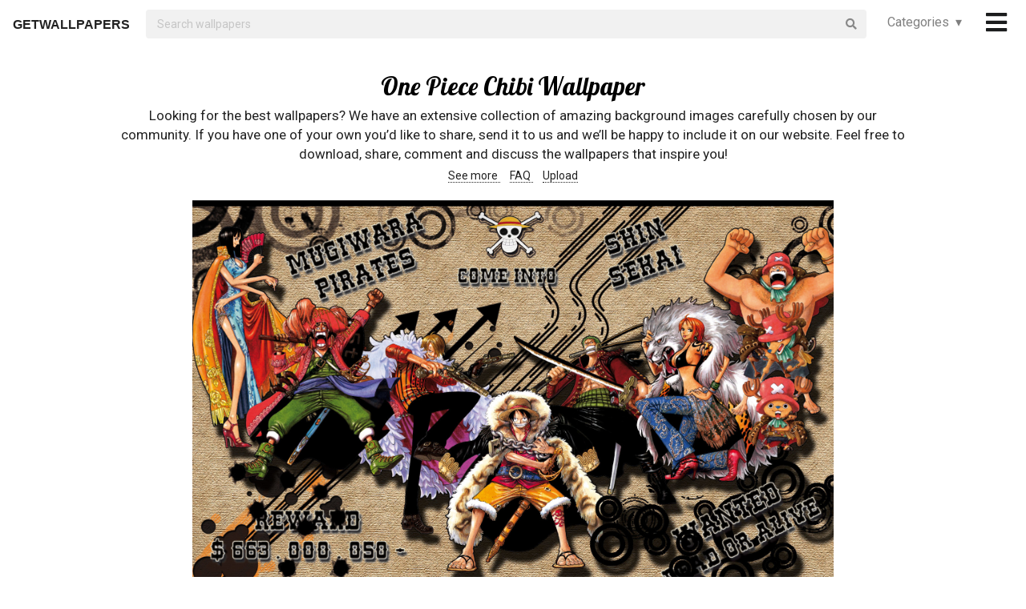

--- FILE ---
content_type: text/html; charset=UTF-8
request_url: https://getwallpapers.com/collection/one-piece-chibi-wallpaper
body_size: 35464
content:
<!DOCTYPE html>
<html lang="en">
<head>
    <meta charset="utf-8">
    <link rel="canonical" hreflang="en" href="https://getwallpapers.com/collection/one-piece-chibi-wallpaper">
    <meta name="viewport" content="width=device-width, initial-scale=1.0">
    
    
    <title>One Piece Chibi Wallpaper (60+ images)</title>
    <meta name="description" content="Find the best One Piece Chibi Wallpaper on GetWallpapers. We have 60+ background pictures for you!">
            <meta name="google-site-verification" content="aH-ymJxOUkKf3Nh2N5mu_E1P7H3rbsqHobvNFK9j6K8"/>
    <link rel="shortcut icon" type="image/ico" href="/favicon.ico"/>
    <meta name="csrf-token" content="upLHPs9MtlWBDgUBjaZizjV3YpQJpXZ2JYOuX86K">
    <link href="https://fonts.googleapis.com/css?family=Lobster|Roboto" rel="stylesheet">
    <link async rel="stylesheet" type="text/css" href="/css/app.css?id=865f8b1840c02d9eb4a5"/>
    <script>
      window.showAddThis = true;
      window.showRecaptcha = false;
      window.cookieconsent = true;
      window.appCallbacks = [];
    </script>
</head>
<body>
    <!-- Sidebar Menu -->
    <div class="ui vertical inverted right sidebar menu" style="background-color: black;">
        <a class="item header" style="font-size: 16px;" href="/">Home</a>
                <div class="item tablet only mobile only">
            <div class="header" style="font-size: 16px;">Categories</div>
            <div class="menu">
                <div class="flexbox" style="padding-top: 5px;padding-bottom: 5px">
            <div class="column">
            <div class="ui category_sidebar link list">
                                                        <a href="https://getwallpapers.com/cat/abstract"
                       class="category_sidebar item">Abstract</a>
                                                        <a href="https://getwallpapers.com/cat/animals"
                       class="category_sidebar item">Animals</a>
                                                        <a href="https://getwallpapers.com/cat/anime"
                       class="category_sidebar item">Anime</a>
                                                        <a href="https://getwallpapers.com/cat/art"
                       class="category_sidebar item">Art</a>
                                                        <a href="https://getwallpapers.com/cat/cars"
                       class="category_sidebar item">Cars</a>
                                                        <a href="https://getwallpapers.com/cat/cartoon"
                       class="category_sidebar item">Cartoon</a>
                                                        <a href="https://getwallpapers.com/cat/celebreties"
                       class="category_sidebar item">Celebreties</a>
                                                        <a href="https://getwallpapers.com/cat/city"
                       class="category_sidebar item">City</a>
                                                        <a href="https://getwallpapers.com/cat/colors"
                       class="category_sidebar item">Colors</a>
                                                        <a href="https://getwallpapers.com/cat/comics"
                       class="category_sidebar item">Comics</a>
                                                        <a href="https://getwallpapers.com/cat/fantasy"
                       class="category_sidebar item">Fantasy</a>
                                                        <a href="https://getwallpapers.com/cat/flowers"
                       class="category_sidebar item">Flowers</a>
                                                        <a href="https://getwallpapers.com/cat/food"
                       class="category_sidebar item">Food</a>
                                                        <a href="https://getwallpapers.com/cat/games"
                       class="category_sidebar item">Games</a>
                                                        <a href="https://getwallpapers.com/cat/girls"
                       class="category_sidebar item">Girls</a>
                
                
            </div>
        </div>
            <div class="column">
            <div class="ui category_sidebar link list">
                                                        <a href="https://getwallpapers.com/cat/holidays"
                       class="category_sidebar item">Holidays</a>
                                                        <a href="https://getwallpapers.com/cat/horror"
                       class="category_sidebar item">Horror</a>
                                                        <a href="https://getwallpapers.com/cat/love"
                       class="category_sidebar item">Love</a>
                                                        <a href="https://getwallpapers.com/cat/men"
                       class="category_sidebar item">Men</a>
                                                        <a href="https://getwallpapers.com/cat/military"
                       class="category_sidebar item">Military</a>
                                                        <a href="https://getwallpapers.com/cat/movies"
                       class="category_sidebar item">Movies</a>
                                                        <a href="https://getwallpapers.com/cat/music"
                       class="category_sidebar item">Music</a>
                                                        <a href="https://getwallpapers.com/cat/nature"
                       class="category_sidebar item">Nature</a>
                                                        <a href="https://getwallpapers.com/cat/other"
                       class="category_sidebar item">Other</a>
                                                        <a href="https://getwallpapers.com/cat/sci-fi"
                       class="category_sidebar item">Sci-Fi</a>
                                                        <a href="https://getwallpapers.com/cat/space"
                       class="category_sidebar item">Space</a>
                                                        <a href="https://getwallpapers.com/cat/sport"
                       class="category_sidebar item">Sport</a>
                                                        <a href="https://getwallpapers.com/cat/textures"
                       class="category_sidebar item">Textures</a>
                                                        <a href="https://getwallpapers.com/cat/travel"
                       class="category_sidebar item">Travel</a>
                                                        <a href="https://getwallpapers.com/cat/tv-series"
                       class="category_sidebar item">TV Series</a>
                
                
            </div>
        </div>
    </div>




            </div>
        </div>
        <!-- Authentication Links -->
                    <div class="item accordion">
                <div class="header title" style="font-size: 16px;">Profile&nbsp;&nbsp;▾</div>
                <div class="menu content">
                    <div class="flexbox" style="padding-top: 5px;padding-bottom: 5px">
                        <div class="column">
                            <div class="ui category_sidebar link list">
                                <div class="item">
                                    <div style="font-size: 16px; padding-bottom: 10px">Not yet authorized?</div>
                                    <a class="ui button" href="https://getwallpapers.com/user/login">Sign In</a>
                                    <a class="ui button" href="https://getwallpapers.com/user/register">Sign Up</a>
                                </div>
                            </div>
                        </div>
                    </div>
                </div>
            </div>
                <div class="item accordion">
            <div class="header title" style="font-size: 16px;">Popular collections&nbsp;&nbsp;▾</div>
            <div class="menu content">
                <div class="flexbox" style="padding-top: 5px;padding-bottom: 5px">
    <div class="column">
        <div class="ui category_sidebar link list">
                            <a title="Splatter Backgrounds"
                   href="https://getwallpapers.com/collection/splatter-backgrounds"
                   class="category_sidebar v2 item">Splatter Backgrounds</a>
                            <a title="2Pac Wallpaper HD"
                   href="https://getwallpapers.com/collection/2pac-wallpaper-hd"
                   class="category_sidebar v2 item">2Pac Wallpaper HD</a>
                            <a title="Blue Desktop"
                   href="https://getwallpapers.com/collection/blue-desktop-wallpaper"
                   class="category_sidebar v2 item">Blue Desktop</a>
                            <a title="HD Cross"
                   href="https://getwallpapers.com/collection/hd-cross-wallpaper"
                   class="category_sidebar v2 item">HD Cross</a>
                            <a title="Cute Baby Wallpapers with Quotes"
                   href="https://getwallpapers.com/collection/cute-baby-wallpapers-with-quotes"
                   class="category_sidebar v2 item">Cute Baby Wallpapers with Quotes</a>
                            <a title="My Chemical Romance Wallpaper HD"
                   href="https://getwallpapers.com/collection/my-chemical-romance-wallpaper-hd"
                   class="category_sidebar v2 item">My Chemical Romance Wallpaper HD</a>
                            <a title="Hellsing Ultimate"
                   href="https://getwallpapers.com/collection/hellsing-ultimate-wallpaper"
                   class="category_sidebar v2 item">Hellsing Ultimate</a>
                            <a title="Spiderman iPhone Wallpaper HD"
                   href="https://getwallpapers.com/collection/spiderman-iphone-wallpaper-hd"
                   class="category_sidebar v2 item">Spiderman iPhone Wallpaper HD</a>
                            <a title="Programming Wallpaper HD"
                   href="https://getwallpapers.com/collection/programming-wallpaper-hd"
                   class="category_sidebar v2 item">Programming Wallpaper HD</a>
                            <a title="Metal Gear Solid Wallpaper 1080p"
                   href="https://getwallpapers.com/collection/metal-gear-solid-wallpaper-1080p"
                   class="category_sidebar v2 item">Metal Gear Solid Wallpaper 1080p</a>
                    </div>
    </div>
</div>



            </div>
        </div>
        <a class="item header" style="font-size: 16px;"
           href="mailto:getwallpapers7@gmail.com">Contact</a>
        <a class="item header" style="font-size: 16px;" href="https://getwallpapers.com/page-terms">Terms &
            Privacy</a>
        <a class="item header" style="font-size: 16px;"
           href="https://getwallpapers.com/page-about">About Us</a>
        <a class="item header" style="font-size: 16px;"
           href="https://getwallpapers.com/page-faq">FAQ</a>

        
        
        
        
        
        
        
        
        <div class="item" style="padding-top: 16px;padding-bottom: 40px;">
            <a href="https://getwallpapers.com"
               style="color: rgba(255,255,255,.5); font-size: 14px">© Getwallpapers.com 2024</a>
            <!--LiveInternet counter-->
            
        </div>
    </div>

    <div class="fixed main_menu">
        <div class="ui equal width middle aligned centered grid pad_horisont20">
            <div class="middle aligned equal width row">
                <div class="item" style="padding-left: 10px; padding-top: 2px;">
                    
                    <a href="https://getwallpapers.com" class="color_black logo">GETWALLPAPERS</a>
                </div>
                <div class="fluid search column">
                    <div class="ui fluid icon input">
                        <form id="search_form" method="GET" action="https://getwallpapers.com/search"></form>
                        <input id="search_input" form="search_form" name="term" type="text"
                               placeholder="Search wallpapers" style="background-color: #F1F1F1; border: 0px;">
                        <i class="search icon"></i>
                    </div>
                </div>
                <div class="item custom computer only">
                    <a id="collection_popup"
   class="default_link"
   style="">
    Categories&nbsp;&nbsp;▾
</a>
<div class="ui flowing popup categories_menu_web">
    <div class="ui two column relaxed grid">
                    <div class="column">
                <div class="ui link list">
                                                                    <a href="https://getwallpapers.com/cat/abstract"
                           class="item" style="color: black">Abstract</a>
                                                                    <a href="https://getwallpapers.com/cat/animals"
                           class="item" style="color: black">Animals</a>
                                                                    <a href="https://getwallpapers.com/cat/anime"
                           class="item" style="color: black">Anime</a>
                                                                    <a href="https://getwallpapers.com/cat/art"
                           class="item" style="color: black">Art</a>
                                                                    <a href="https://getwallpapers.com/cat/cars"
                           class="item" style="color: black">Cars</a>
                                                                    <a href="https://getwallpapers.com/cat/cartoon"
                           class="item" style="color: black">Cartoon</a>
                                                                    <a href="https://getwallpapers.com/cat/celebreties"
                           class="item" style="color: black">Celebreties</a>
                                                                    <a href="https://getwallpapers.com/cat/city"
                           class="item" style="color: black">City</a>
                                                                    <a href="https://getwallpapers.com/cat/colors"
                           class="item" style="color: black">Colors</a>
                                                                    <a href="https://getwallpapers.com/cat/comics"
                           class="item" style="color: black">Comics</a>
                                                                    <a href="https://getwallpapers.com/cat/fantasy"
                           class="item" style="color: black">Fantasy</a>
                                                                    <a href="https://getwallpapers.com/cat/flowers"
                           class="item" style="color: black">Flowers</a>
                                                                    <a href="https://getwallpapers.com/cat/food"
                           class="item" style="color: black">Food</a>
                                                                    <a href="https://getwallpapers.com/cat/games"
                           class="item" style="color: black">Games</a>
                                                                    <a href="https://getwallpapers.com/cat/girls"
                           class="item" style="color: black">Girls</a>
                                    </div>
            </div>
                    <div class="column">
                <div class="ui link list">
                                                                    <a href="https://getwallpapers.com/cat/holidays"
                           class="item" style="color: black">Holidays</a>
                                                                    <a href="https://getwallpapers.com/cat/horror"
                           class="item" style="color: black">Horror</a>
                                                                    <a href="https://getwallpapers.com/cat/love"
                           class="item" style="color: black">Love</a>
                                                                    <a href="https://getwallpapers.com/cat/men"
                           class="item" style="color: black">Men</a>
                                                                    <a href="https://getwallpapers.com/cat/military"
                           class="item" style="color: black">Military</a>
                                                                    <a href="https://getwallpapers.com/cat/movies"
                           class="item" style="color: black">Movies</a>
                                                                    <a href="https://getwallpapers.com/cat/music"
                           class="item" style="color: black">Music</a>
                                                                    <a href="https://getwallpapers.com/cat/nature"
                           class="item" style="color: black">Nature</a>
                                                                    <a href="https://getwallpapers.com/cat/other"
                           class="item" style="color: black">Other</a>
                                                                    <a href="https://getwallpapers.com/cat/sci-fi"
                           class="item" style="color: black">Sci-Fi</a>
                                                                    <a href="https://getwallpapers.com/cat/space"
                           class="item" style="color: black">Space</a>
                                                                    <a href="https://getwallpapers.com/cat/sport"
                           class="item" style="color: black">Sport</a>
                                                                    <a href="https://getwallpapers.com/cat/textures"
                           class="item" style="color: black">Textures</a>
                                                                    <a href="https://getwallpapers.com/cat/travel"
                           class="item" style="color: black">Travel</a>
                                                                    <a href="https://getwallpapers.com/cat/tv-series"
                           class="item" style="color: black">TV Series</a>
                                    </div>
            </div>
            </div>
</div>
                </div>
                <div class="item" style="padding-right: 10px;">
                    <a style="font-size: 20px;" href="javascript:void(0)" class="toc color_black">
                        <span class="custom computer only">
                              <i class="icon large black bars"></i>
                        </span>
                        <span class="custom mobile only">
                            <i class="icons">
                              <i class="icon large black bars"></i>
                              <i class="icon large black bars red_dot"></i>
                            </i>
                        </span>
                    </a>
                </div>
            </div>
        </div>
    </div>

    <div class="pusher" style="padding-top: 88px">

            <meta name="twitter:card" content="summary_large_image">
    <meta name="twitter:title" content="One Piece Chibi Wallpaper (60+ images)">
    <meta name="twitter:description" content="Looking for the best wallpapers? We have an extensive collection of amazing background images carefully chosen by our community. If you have one of your own you’d like to share, send it to us and we’ll be happy to include it on our website. Feel free to download, share, comment and discuss the wallpapers that inspire you!">

    <style>
        ._h2 {
            font-size: 24px;
        }
    </style>
    <div class="ui grid container">
        <div class="row">
            <div class="center aligned column">
                <h1 itemprop="name" class="ui centered aligned">One Piece Chibi Wallpaper</h1>
                
                
                
                <p class="h3_like_size" style="padding-top: 5px; margin-bottom: 5px;">
                    Looking for the best wallpapers? We have an extensive collection of amazing background images carefully chosen by our community. If you have one of your own you’d like to share, send it to us and we’ll be happy to include it on our website. Feel free to download, share, comment and discuss the wallpapers that inspire you!
                </p>
                <div style="padding-bottom: 20px;">
                    
                    
                    
                    <a href="#related" class="color_black" style="border-bottom: 1px dotted;">
                        See more
                    </a>&nbsp;&nbsp;&nbsp;
                    <a href="#guide" class="color_black" style="border-bottom: 1px dotted;">
                        FAQ
                    </a>&nbsp;&nbsp;&nbsp;
                    <a href="#upload" class="color_black" style="border-bottom: 1px dotted;">
                        Upload
                    </a>
                </div>
                
                
                
                
                
                
                
                
                
                
                
                
            </div>
        </div>
    </div>

    <style>
  .single_image img:hover {
    cursor: pointer;
  }
</style>
<div class="flexbox column single_image pad_horisont15">
                        <meta name="twitter:image" content="https://getwallpapers.com/wallpaper/full/b/e/e/1143036-one-piece-chibi-wallpaper-1920x1200-for-htc.jpg">
                <div id="1143036"
             data-fullimg="/wallpaper/full/b/e/e/1143036-one-piece-chibi-wallpaper-1920x1200-for-htc.jpg"
             data-or="1920x1200"
             data-fsb="http://www.facebook.com/sharer.php?u=https://getwallpapers.com/collection/one-piece-chibi-wallpaper%231143036"
             data-tw="https://twitter.com/share?url=https://getwallpapers.com/collection/one-piece-chibi-wallpaper%231143036&amp;text=One Piece Chibi Wallpaper&amp;hashtags=onepiecechibi,wallpapers"
             data-pin="javascript:void((function()%7Bvar%20e=document.createElement('script');e.setAttribute('type','text/javascript');e.setAttribute('charset','UTF-8');e.setAttribute('src','https://assets.pinterest.com/js/pinmarklet.js?r='+Math.random()*99999999);document.body.appendChild(e)%7D)());"
             data-download="https://getwallpapers.com/wallpaper/download/1143036"
             class="flexbox_item">
            <div class="wrapper">
                <img class="isWiden thumb preload ads_popup tothemoon"

                     data-id="eyJpdiI6IkFFcVVSK3lGbEdraHNJUVVadzQrRmc9PSIsInZhbHVlIjoidWd4UzdKc29JaURZMWxUQUVTa1l4QT09IiwibWFjIjoiNzA2Mjg4ZjczNjA5NzRlZTllYThhMDdkNDdjNTg1YWViOTRmYzg4MGUzZTRhNWQ1ZGMwZWM0MGY5NzgxYTdmNCJ9"
                     alt="1920x1200 2394x1091 Image for one piece wallpaper chibi"
                     decoding="async"
                     src="/wallpaper/full/b/e/e/1143036-one-piece-chibi-wallpaper-1920x1200-for-htc.jpg"
                     srcSet="/preview-825-550.png"
                     data-download="https://getwallpapers.com/wallpaper/download/1143036"
                     data-srcset="/wallpaper/full/b/e/e/1143036-one-piece-chibi-wallpaper-1920x1200-for-htc.jpg">
                <div class="image_cap">
                    <span class="color_white">1920x1200 2394x1091 Image for one piece wallpaper chibi</span>
                </div>
            </div>
        </div>
        <div class="flexbox_item bottom_panel">
            <div class="flexbox">
                <div style="width: 100%">
                    <a rel="nofollow" href="http://www.facebook.com/sharer.php?u=https://getwallpapers.com/collection/one-piece-chibi-wallpaper%231143036"
                       target="_blank"
                       class="ui icon basic button" style="margin-right: 5px">
                        <i class="facebook icon"></i>
                    </a>
                    <a rel="nofollow"
                       href="javascript:void((function()%7Bvar%20e=document.createElement('script');e.setAttribute('type','text/javascript');e.setAttribute('charset','UTF-8');e.setAttribute('src','https://assets.pinterest.com/js/pinmarklet.js?r='+Math.random()*99999999);document.body.appendChild(e)%7D)());"
                       target="_blank"
                       class="ui icon basic button" style="margin-right: 5px">
                        <i class="pinterest square icon"></i>
                    </a>
                    <a rel="nofollow"
                       href="https://twitter.com/share?url=https://getwallpapers.com/collection/one-piece-chibi-wallpaper%231143036&amp;text=One Piece Chibi Wallpaper&amp;hashtags=onepiecechibi,wallpapers"
                       target="_blank"
                       class="ui icon basic button" style="margin-right: 5px">
                        <i class="twitter icon"></i>
                    </a>
                    <button class="ui icon basic button complaint" style="margin-right: 5px"
                            data-id="1143036"
                            data-resource-modal="https://getwallpapers.com/complaint/modal/1143036">
                        <i class="flag icon"></i>
                    </button>
                                            <a
                                href="https://getwallpapers.com/user/profile"
                                class="ui icon basic button" style="margin-right: 5px">
                            <i class="heart outline icon"></i>&MediumSpace;<span class="text">37</span>
                        </a>
                    
                </div>

                <div class="" style="flex-shrink: 0; text-align: end; align-self: flex-end">
                    <a href="/wallpaper/full/b/e/e/1143036-one-piece-chibi-wallpaper-1920x1200-for-htc.jpg" id="image-1143036"
                       data-id="eyJpdiI6ImhOXC9cL3RWMXRoRFFvY3FsTFdDdWdIZz09IiwidmFsdWUiOiJ5WDdnNGZvdlwvNUtFUVRnR2R2NUoydz09IiwibWFjIjoiYjU1MTA0ZWQxNDBmODUzY2Y1ZDM0NDkwMTI2MjNkZGQ5OGMwODY1MWVjYTEzMjE4NDRhZTBiZWRmYmEyMGMyNCJ9"
                       data-download="https://getwallpapers.com/wallpaper/download/1143036"
                       class="ui small red button tothemoon download_button ads_popup">
                            <span class="ui inverted">
                                <i class="icon arrow down"></i>
                                <span class="download_text">Download</span>
                            </span>
                    </a>
                </div>
            </div>










        </div>

                    <div id="1142937"
             data-fullimg="/wallpaper/full/f/1/1/1142937-one-piece-chibi-wallpaper-1920x1080-retina.jpg"
             data-or="1920x1080"
             data-fsb="http://www.facebook.com/sharer.php?u=https://getwallpapers.com/collection/one-piece-chibi-wallpaper%231142937"
             data-tw="https://twitter.com/share?url=https://getwallpapers.com/collection/one-piece-chibi-wallpaper%231142937&amp;text=One Piece Chibi Wallpaper&amp;hashtags=onepiecechibi,wallpapers"
             data-pin="javascript:void((function()%7Bvar%20e=document.createElement('script');e.setAttribute('type','text/javascript');e.setAttribute('charset','UTF-8');e.setAttribute('src','https://assets.pinterest.com/js/pinmarklet.js?r='+Math.random()*99999999);document.body.appendChild(e)%7D)());"
             data-download="https://getwallpapers.com/wallpaper/download/1142937"
             class="flexbox_item">
            <div class="wrapper">
                <img class="isWiden thumb preload ads_popup tothemoon"

                     data-id="eyJpdiI6Im5LeFJsUkNtSDJHaU1lQlwvR21DcEd3PT0iLCJ2YWx1ZSI6IlwvejY4NWVzMTZ0clRSZUFWMTFJbGhRPT0iLCJtYWMiOiI5MDQ1ZmExMjFlY2YxMmRiODNmOTU0ZWIwNTk5MDA2ZWU3YWY4NzdjNjg2OTI2YzhlM2RiNTMwYWIwNGM0MDU4In0="
                     alt="1920x1080 Anime  One Piece Nico Robin Roronoa Zoro Nami Monkey D. Luffy  Usopp Franky Brook"
                     decoding="async"
                     src="/wallpaper/full/f/1/1/1142937-one-piece-chibi-wallpaper-1920x1080-retina.jpg"
                     srcSet="/preview-825-550.png"
                     data-download="https://getwallpapers.com/wallpaper/download/1142937"
                     data-srcset="/wallpaper/full/f/1/1/1142937-one-piece-chibi-wallpaper-1920x1080-retina.jpg">
                <div class="image_cap">
                    <span class="color_white">1920x1080 Anime  One Piece Nico Robin Roronoa Zoro Nami Monkey D. Luffy  Usopp Franky Brook</span>
                </div>
            </div>
        </div>
        <div class="flexbox_item bottom_panel">
            <div class="flexbox">
                <div style="width: 100%">
                    <a rel="nofollow" href="http://www.facebook.com/sharer.php?u=https://getwallpapers.com/collection/one-piece-chibi-wallpaper%231142937"
                       target="_blank"
                       class="ui icon basic button" style="margin-right: 5px">
                        <i class="facebook icon"></i>
                    </a>
                    <a rel="nofollow"
                       href="javascript:void((function()%7Bvar%20e=document.createElement('script');e.setAttribute('type','text/javascript');e.setAttribute('charset','UTF-8');e.setAttribute('src','https://assets.pinterest.com/js/pinmarklet.js?r='+Math.random()*99999999);document.body.appendChild(e)%7D)());"
                       target="_blank"
                       class="ui icon basic button" style="margin-right: 5px">
                        <i class="pinterest square icon"></i>
                    </a>
                    <a rel="nofollow"
                       href="https://twitter.com/share?url=https://getwallpapers.com/collection/one-piece-chibi-wallpaper%231142937&amp;text=One Piece Chibi Wallpaper&amp;hashtags=onepiecechibi,wallpapers"
                       target="_blank"
                       class="ui icon basic button" style="margin-right: 5px">
                        <i class="twitter icon"></i>
                    </a>
                    <button class="ui icon basic button complaint" style="margin-right: 5px"
                            data-id="1142937"
                            data-resource-modal="https://getwallpapers.com/complaint/modal/1142937">
                        <i class="flag icon"></i>
                    </button>
                                            <a
                                href="https://getwallpapers.com/user/profile"
                                class="ui icon basic button" style="margin-right: 5px">
                            <i class="heart outline icon"></i>&MediumSpace;<span class="text">92</span>
                        </a>
                    
                </div>

                <div class="" style="flex-shrink: 0; text-align: end; align-self: flex-end">
                    <a href="/wallpaper/full/f/1/1/1142937-one-piece-chibi-wallpaper-1920x1080-retina.jpg" id="image-1142937"
                       data-id="eyJpdiI6IkErdUFSb3JMeFZSMFhwdU5jOXE2Qmc9PSIsInZhbHVlIjoiMlhjaHRUZWQ0WUU5N2w0VGEzU01KZz09IiwibWFjIjoiNjkzMDc2YzE5ZGM2OTg3MTMxYWZjYTFiNmM4MDFlODA3MGM2ZWRjN2ZkNWQ2NmM3MjBmNzc5NWY2OTdhNzQ2MCJ9"
                       data-download="https://getwallpapers.com/wallpaper/download/1142937"
                       class="ui small red button tothemoon download_button ads_popup">
                            <span class="ui inverted">
                                <i class="icon arrow down"></i>
                                <span class="download_text">Download</span>
                            </span>
                    </a>
                </div>
            </div>










        </div>

                    <div id="1143060"
             data-fullimg="/wallpaper/full/e/f/f/1143060-one-piece-chibi-wallpaper-1920x1080-for-hd-1080p.jpg"
             data-or="1920x1080"
             data-fsb="http://www.facebook.com/sharer.php?u=https://getwallpapers.com/collection/one-piece-chibi-wallpaper%231143060"
             data-tw="https://twitter.com/share?url=https://getwallpapers.com/collection/one-piece-chibi-wallpaper%231143060&amp;text=One Piece Chibi Wallpaper&amp;hashtags=onepiecechibi,wallpapers"
             data-pin="javascript:void((function()%7Bvar%20e=document.createElement('script');e.setAttribute('type','text/javascript');e.setAttribute('charset','UTF-8');e.setAttribute('src','https://assets.pinterest.com/js/pinmarklet.js?r='+Math.random()*99999999);document.body.appendChild(e)%7D)());"
             data-download="https://getwallpapers.com/wallpaper/download/1143060"
             class="flexbox_item">
            <div class="wrapper">
                <img class="isWiden thumb preload ads_popup tothemoon"

                     data-id="eyJpdiI6InNieXBQQ0VvNHc3Q29EaHNQd3F1c2c9PSIsInZhbHVlIjoiMWJGWjl1eDhDUzZXS1NQbUtyZ25BQT09IiwibWFjIjoiY2E3MjBmNGY3YzY2NjAyMmEwYTVhMmVjODllMzVmNmU1NmU2OTZkOGU3OTA5ZGYxMWEyYWYwYzUyZGU5YjliYSJ9"
                     alt="1920x1080 Wallpaper : illustration, window, chibi, Soul Eater, cartoon, glass, Naruto  Shippuuden, Kaneki Ken, Tokyo Ghoul, Dragon Ball, Son Goku, Shingeki no  Kyojin, ..."
                     decoding="async"
                     src="/wallpaper/full/e/f/f/1143060-one-piece-chibi-wallpaper-1920x1080-for-hd-1080p.jpg"
                     srcSet="/preview-825-550.png"
                     data-download="https://getwallpapers.com/wallpaper/download/1143060"
                     data-srcset="/wallpaper/full/e/f/f/1143060-one-piece-chibi-wallpaper-1920x1080-for-hd-1080p.jpg">
                <div class="image_cap">
                    <span class="color_white">1920x1080 Wallpaper : illustration, window, chibi, Soul Eater, cartoon, glass, Naruto  Shippuuden, Kaneki Ken, Tokyo Ghoul, Dragon Ball, Son Goku, Shingeki no  Kyojin, ...</span>
                </div>
            </div>
        </div>
        <div class="flexbox_item bottom_panel">
            <div class="flexbox">
                <div style="width: 100%">
                    <a rel="nofollow" href="http://www.facebook.com/sharer.php?u=https://getwallpapers.com/collection/one-piece-chibi-wallpaper%231143060"
                       target="_blank"
                       class="ui icon basic button" style="margin-right: 5px">
                        <i class="facebook icon"></i>
                    </a>
                    <a rel="nofollow"
                       href="javascript:void((function()%7Bvar%20e=document.createElement('script');e.setAttribute('type','text/javascript');e.setAttribute('charset','UTF-8');e.setAttribute('src','https://assets.pinterest.com/js/pinmarklet.js?r='+Math.random()*99999999);document.body.appendChild(e)%7D)());"
                       target="_blank"
                       class="ui icon basic button" style="margin-right: 5px">
                        <i class="pinterest square icon"></i>
                    </a>
                    <a rel="nofollow"
                       href="https://twitter.com/share?url=https://getwallpapers.com/collection/one-piece-chibi-wallpaper%231143060&amp;text=One Piece Chibi Wallpaper&amp;hashtags=onepiecechibi,wallpapers"
                       target="_blank"
                       class="ui icon basic button" style="margin-right: 5px">
                        <i class="twitter icon"></i>
                    </a>
                    <button class="ui icon basic button complaint" style="margin-right: 5px"
                            data-id="1143060"
                            data-resource-modal="https://getwallpapers.com/complaint/modal/1143060">
                        <i class="flag icon"></i>
                    </button>
                                            <a
                                href="https://getwallpapers.com/user/profile"
                                class="ui icon basic button" style="margin-right: 5px">
                            <i class="heart outline icon"></i>&MediumSpace;<span class="text">22</span>
                        </a>
                    
                </div>

                <div class="" style="flex-shrink: 0; text-align: end; align-self: flex-end">
                    <a href="/wallpaper/full/e/f/f/1143060-one-piece-chibi-wallpaper-1920x1080-for-hd-1080p.jpg" id="image-1143060"
                       data-id="eyJpdiI6IlNUSjlzY05oMzNURmlXQkVqN0toXC93PT0iLCJ2YWx1ZSI6InR4elNOcitHXC83VmgzazUrZXlFUnlBPT0iLCJtYWMiOiIzNzVhNDhlYzk1ZTVlM2I2YWE5NjZiOWQ5ZmNlMmI0NzljYWU0YzZjZTE3NjdhOTZkODllNzFiNGI5MzEwYjYwIn0="
                       data-download="https://getwallpapers.com/wallpaper/download/1143060"
                       class="ui small red button tothemoon download_button ads_popup">
                            <span class="ui inverted">
                                <i class="icon arrow down"></i>
                                <span class="download_text">Download</span>
                            </span>
                    </a>
                </div>
            </div>










        </div>

                    <div id="1143114"
             data-fullimg="/wallpaper/full/d/8/3/1143114-download-free-one-piece-chibi-wallpaper-2500x1689-for-pc.jpg"
             data-or="2500x1689"
             data-fsb="http://www.facebook.com/sharer.php?u=https://getwallpapers.com/collection/one-piece-chibi-wallpaper%231143114"
             data-tw="https://twitter.com/share?url=https://getwallpapers.com/collection/one-piece-chibi-wallpaper%231143114&amp;text=One Piece Chibi Wallpaper&amp;hashtags=onepiecechibi,wallpapers"
             data-pin="javascript:void((function()%7Bvar%20e=document.createElement('script');e.setAttribute('type','text/javascript');e.setAttribute('charset','UTF-8');e.setAttribute('src','https://assets.pinterest.com/js/pinmarklet.js?r='+Math.random()*99999999);document.body.appendChild(e)%7D)());"
             data-download="https://getwallpapers.com/wallpaper/download/1143114"
             class="flexbox_item">
            <div class="wrapper">
                <img class="isWiden thumb preload ads_popup tothemoon"

                     data-id="eyJpdiI6IkJCMk05cG5uUDN6cHZzN1wvNFFYdmtRPT0iLCJ2YWx1ZSI6InN0NkhDbmFcL01lT0RIS2NHWDU3MnNRPT0iLCJtYWMiOiJjM2JhZTY4YTU0YThhNjU4MjBhNGQ3ZjhlYzcyMzFlY2NiNGFlYjY2NmEyY2Y1OGYxMTgzNTAxYzIwM2YzYTBlIn0="
                     alt="2500x1689 ONE PIECE Trafalgar Law Nico Robin Tony Tony Chopper Monkey D Luffy  wallpaper |  | 878128 | WallpaperUP"
                     decoding="async"
                     src="/wallpaper/full/d/8/3/1143114-download-free-one-piece-chibi-wallpaper-2500x1689-for-pc.jpg"
                     srcSet="/preview-825-550.png"
                     data-download="https://getwallpapers.com/wallpaper/download/1143114"
                     data-srcset="/wallpaper/full/d/8/3/1143114-download-free-one-piece-chibi-wallpaper-2500x1689-for-pc.jpg">
                <div class="image_cap">
                    <span class="color_white">2500x1689 ONE PIECE Trafalgar Law Nico Robin Tony Tony Chopper Monkey D Luffy  wallpaper |  | 878128 | WallpaperUP</span>
                </div>
            </div>
        </div>
        <div class="flexbox_item bottom_panel">
            <div class="flexbox">
                <div style="width: 100%">
                    <a rel="nofollow" href="http://www.facebook.com/sharer.php?u=https://getwallpapers.com/collection/one-piece-chibi-wallpaper%231143114"
                       target="_blank"
                       class="ui icon basic button" style="margin-right: 5px">
                        <i class="facebook icon"></i>
                    </a>
                    <a rel="nofollow"
                       href="javascript:void((function()%7Bvar%20e=document.createElement('script');e.setAttribute('type','text/javascript');e.setAttribute('charset','UTF-8');e.setAttribute('src','https://assets.pinterest.com/js/pinmarklet.js?r='+Math.random()*99999999);document.body.appendChild(e)%7D)());"
                       target="_blank"
                       class="ui icon basic button" style="margin-right: 5px">
                        <i class="pinterest square icon"></i>
                    </a>
                    <a rel="nofollow"
                       href="https://twitter.com/share?url=https://getwallpapers.com/collection/one-piece-chibi-wallpaper%231143114&amp;text=One Piece Chibi Wallpaper&amp;hashtags=onepiecechibi,wallpapers"
                       target="_blank"
                       class="ui icon basic button" style="margin-right: 5px">
                        <i class="twitter icon"></i>
                    </a>
                    <button class="ui icon basic button complaint" style="margin-right: 5px"
                            data-id="1143114"
                            data-resource-modal="https://getwallpapers.com/complaint/modal/1143114">
                        <i class="flag icon"></i>
                    </button>
                                            <a
                                href="https://getwallpapers.com/user/profile"
                                class="ui icon basic button" style="margin-right: 5px">
                            <i class="heart outline icon"></i>&MediumSpace;<span class="text">35</span>
                        </a>
                    
                </div>

                <div class="" style="flex-shrink: 0; text-align: end; align-self: flex-end">
                    <a href="/wallpaper/full/d/8/3/1143114-download-free-one-piece-chibi-wallpaper-2500x1689-for-pc.jpg" id="image-1143114"
                       data-id="eyJpdiI6IlwvSnVHNVFDWFBjeEFrV1pJc0tPSFpBPT0iLCJ2YWx1ZSI6IkVvbEc2XC95WWlUXC9vclhMSjUzZnZtQT09IiwibWFjIjoiMmIwMjhjYTE4MjkyNzk4YjQ5YTg0MGNlMjJiN2VmYjllNDA5OGU2NTY5M2I4ZDc3NWM1MDU5NmVkNGFjNGJhMyJ9"
                       data-download="https://getwallpapers.com/wallpaper/download/1143114"
                       class="ui small red button tothemoon download_button ads_popup">
                            <span class="ui inverted">
                                <i class="icon arrow down"></i>
                                <span class="download_text">Download</span>
                            </span>
                    </a>
                </div>
            </div>










        </div>

                    <div id="1143044"
             data-fullimg="/wallpaper/full/c/e/2/1143044-gorgerous-one-piece-chibi-wallpaper-1920x1200-hd-1080p.jpg"
             data-or="1920x1200"
             data-fsb="http://www.facebook.com/sharer.php?u=https://getwallpapers.com/collection/one-piece-chibi-wallpaper%231143044"
             data-tw="https://twitter.com/share?url=https://getwallpapers.com/collection/one-piece-chibi-wallpaper%231143044&amp;text=One Piece Chibi Wallpaper&amp;hashtags=onepiecechibi,wallpapers"
             data-pin="javascript:void((function()%7Bvar%20e=document.createElement('script');e.setAttribute('type','text/javascript');e.setAttribute('charset','UTF-8');e.setAttribute('src','https://assets.pinterest.com/js/pinmarklet.js?r='+Math.random()*99999999);document.body.appendChild(e)%7D)());"
             data-download="https://getwallpapers.com/wallpaper/download/1143044"
             class="flexbox_item">
            <div class="wrapper">
                <img class="isWiden thumb preload ads_popup tothemoon"

                     data-id="eyJpdiI6ImlkTTF5V3M1bzdkOUdtcit5bzB4VHc9PSIsInZhbHVlIjoiQUhFK1ZlYytYZ05lODBGXC9wSXJ0cHc9PSIsIm1hYyI6IjAxOGQ2ZTliZGI4ZjZjYWM3YzI1ZmI4ODhiMTkzYzlkOWQ2ODE5ZjY4ZTg4NDhhYzA2MjgzNmNiZGIwODBiODgifQ=="
                     alt="1920x1200 "
                     decoding="async"
                     src="/wallpaper/full/c/e/2/1143044-gorgerous-one-piece-chibi-wallpaper-1920x1200-hd-1080p.jpg"
                     srcSet="/preview-825-550.png"
                     data-download="https://getwallpapers.com/wallpaper/download/1143044"
                     data-srcset="/wallpaper/full/c/e/2/1143044-gorgerous-one-piece-chibi-wallpaper-1920x1200-hd-1080p.jpg">
                <div class="image_cap">
                    <span class="color_white">1920x1200 </span>
                </div>
            </div>
        </div>
        <div class="flexbox_item bottom_panel">
            <div class="flexbox">
                <div style="width: 100%">
                    <a rel="nofollow" href="http://www.facebook.com/sharer.php?u=https://getwallpapers.com/collection/one-piece-chibi-wallpaper%231143044"
                       target="_blank"
                       class="ui icon basic button" style="margin-right: 5px">
                        <i class="facebook icon"></i>
                    </a>
                    <a rel="nofollow"
                       href="javascript:void((function()%7Bvar%20e=document.createElement('script');e.setAttribute('type','text/javascript');e.setAttribute('charset','UTF-8');e.setAttribute('src','https://assets.pinterest.com/js/pinmarklet.js?r='+Math.random()*99999999);document.body.appendChild(e)%7D)());"
                       target="_blank"
                       class="ui icon basic button" style="margin-right: 5px">
                        <i class="pinterest square icon"></i>
                    </a>
                    <a rel="nofollow"
                       href="https://twitter.com/share?url=https://getwallpapers.com/collection/one-piece-chibi-wallpaper%231143044&amp;text=One Piece Chibi Wallpaper&amp;hashtags=onepiecechibi,wallpapers"
                       target="_blank"
                       class="ui icon basic button" style="margin-right: 5px">
                        <i class="twitter icon"></i>
                    </a>
                    <button class="ui icon basic button complaint" style="margin-right: 5px"
                            data-id="1143044"
                            data-resource-modal="https://getwallpapers.com/complaint/modal/1143044">
                        <i class="flag icon"></i>
                    </button>
                                            <a
                                href="https://getwallpapers.com/user/profile"
                                class="ui icon basic button" style="margin-right: 5px">
                            <i class="heart outline icon"></i>&MediumSpace;<span class="text">48</span>
                        </a>
                    
                </div>

                <div class="" style="flex-shrink: 0; text-align: end; align-self: flex-end">
                    <a href="/wallpaper/full/c/e/2/1143044-gorgerous-one-piece-chibi-wallpaper-1920x1200-hd-1080p.jpg" id="image-1143044"
                       data-id="eyJpdiI6IjdZMnZxTWpTYzU4UmFNdjhEZDBzUFE9PSIsInZhbHVlIjoibWRTRmZKNVwvTEptUXJlU2FnSTUxUkE9PSIsIm1hYyI6ImM1Njg0OGEwZmY0MDJjMWNmZmQ0NmIyZGU3OTY1NzhkYTMwMGE2MzU2OWY5YThiMTQ1ZjMxMmNkNTdiNzBlOTIifQ=="
                       data-download="https://getwallpapers.com/wallpaper/download/1143044"
                       class="ui small red button tothemoon download_button ads_popup">
                            <span class="ui inverted">
                                <i class="icon arrow down"></i>
                                <span class="download_text">Download</span>
                            </span>
                    </a>
                </div>
            </div>










        </div>

                    <div id="1142943"
             data-fullimg="/wallpaper/full/f/f/f/1142943-large-one-piece-chibi-wallpaper-2560x1600-for-ipad-pro.jpg"
             data-or="2560x1600"
             data-fsb="http://www.facebook.com/sharer.php?u=https://getwallpapers.com/collection/one-piece-chibi-wallpaper%231142943"
             data-tw="https://twitter.com/share?url=https://getwallpapers.com/collection/one-piece-chibi-wallpaper%231142943&amp;text=One Piece Chibi Wallpaper&amp;hashtags=onepiecechibi,wallpapers"
             data-pin="javascript:void((function()%7Bvar%20e=document.createElement('script');e.setAttribute('type','text/javascript');e.setAttribute('charset','UTF-8');e.setAttribute('src','https://assets.pinterest.com/js/pinmarklet.js?r='+Math.random()*99999999);document.body.appendChild(e)%7D)());"
             data-download="https://getwallpapers.com/wallpaper/download/1142943"
             class="flexbox_item">
            <div class="wrapper">
                <img class="isWiden thumb preload ads_popup tothemoon"

                     data-id="eyJpdiI6Im80YktieTloWWRiNFNlOFJpMHhVNkE9PSIsInZhbHVlIjoidnIyaklubHlXY245VWI0V3lZTnMwdz09IiwibWFjIjoiNjA5OGEzMGFlOTkyNDZiY2QwMzY2MjIwNDdiN2Y0Y2YwNzg3MzI4YzViNDg3MWVjMTFiZTZmYTlhMTdiMmY5MCJ9"
                     alt="2560x1600 One Piece Chibi wallpaper 241106"
                     decoding="async"
                     src="/wallpaper/full/f/f/f/1142943-large-one-piece-chibi-wallpaper-2560x1600-for-ipad-pro.jpg"
                     srcSet="/preview-825-550.png"
                     data-download="https://getwallpapers.com/wallpaper/download/1142943"
                     data-srcset="/wallpaper/full/f/f/f/1142943-large-one-piece-chibi-wallpaper-2560x1600-for-ipad-pro.jpg">
                <div class="image_cap">
                    <span class="color_white">2560x1600 One Piece Chibi wallpaper 241106</span>
                </div>
            </div>
        </div>
        <div class="flexbox_item bottom_panel">
            <div class="flexbox">
                <div style="width: 100%">
                    <a rel="nofollow" href="http://www.facebook.com/sharer.php?u=https://getwallpapers.com/collection/one-piece-chibi-wallpaper%231142943"
                       target="_blank"
                       class="ui icon basic button" style="margin-right: 5px">
                        <i class="facebook icon"></i>
                    </a>
                    <a rel="nofollow"
                       href="javascript:void((function()%7Bvar%20e=document.createElement('script');e.setAttribute('type','text/javascript');e.setAttribute('charset','UTF-8');e.setAttribute('src','https://assets.pinterest.com/js/pinmarklet.js?r='+Math.random()*99999999);document.body.appendChild(e)%7D)());"
                       target="_blank"
                       class="ui icon basic button" style="margin-right: 5px">
                        <i class="pinterest square icon"></i>
                    </a>
                    <a rel="nofollow"
                       href="https://twitter.com/share?url=https://getwallpapers.com/collection/one-piece-chibi-wallpaper%231142943&amp;text=One Piece Chibi Wallpaper&amp;hashtags=onepiecechibi,wallpapers"
                       target="_blank"
                       class="ui icon basic button" style="margin-right: 5px">
                        <i class="twitter icon"></i>
                    </a>
                    <button class="ui icon basic button complaint" style="margin-right: 5px"
                            data-id="1142943"
                            data-resource-modal="https://getwallpapers.com/complaint/modal/1142943">
                        <i class="flag icon"></i>
                    </button>
                                            <a
                                href="https://getwallpapers.com/user/profile"
                                class="ui icon basic button" style="margin-right: 5px">
                            <i class="heart outline icon"></i>&MediumSpace;<span class="text">92</span>
                        </a>
                    
                </div>

                <div class="" style="flex-shrink: 0; text-align: end; align-self: flex-end">
                    <a href="/wallpaper/full/f/f/f/1142943-large-one-piece-chibi-wallpaper-2560x1600-for-ipad-pro.jpg" id="image-1142943"
                       data-id="eyJpdiI6InVGOVpvRE5pQ2xvemF5VkJmaU5sXC93PT0iLCJ2YWx1ZSI6Imw2VE9GZ2dyR052NHFkZ3A1QTVPVlE9PSIsIm1hYyI6IjIyZGViYTc0Y2NjN2IwYTU5NmQ2ODFmOWI2YmU0MWQyMjcyNTU4NDllZTlkMjg3OTdkYWEwMjhmYjM0ODNmMGEifQ=="
                       data-download="https://getwallpapers.com/wallpaper/download/1142943"
                       class="ui small red button tothemoon download_button ads_popup">
                            <span class="ui inverted">
                                <i class="icon arrow down"></i>
                                <span class="download_text">Download</span>
                            </span>
                    </a>
                </div>
            </div>










        </div>

                    <div id="1143077"
             data-fullimg="/wallpaper/full/3/c/9/1143077-download-one-piece-chibi-wallpaper-1920x1200.jpg"
             data-or="1920x1200"
             data-fsb="http://www.facebook.com/sharer.php?u=https://getwallpapers.com/collection/one-piece-chibi-wallpaper%231143077"
             data-tw="https://twitter.com/share?url=https://getwallpapers.com/collection/one-piece-chibi-wallpaper%231143077&amp;text=One Piece Chibi Wallpaper&amp;hashtags=onepiecechibi,wallpapers"
             data-pin="javascript:void((function()%7Bvar%20e=document.createElement('script');e.setAttribute('type','text/javascript');e.setAttribute('charset','UTF-8');e.setAttribute('src','https://assets.pinterest.com/js/pinmarklet.js?r='+Math.random()*99999999);document.body.appendChild(e)%7D)());"
             data-download="https://getwallpapers.com/wallpaper/download/1143077"
             class="flexbox_item">
            <div class="wrapper">
                <img class="isWiden thumb preload ads_popup tothemoon"

                     data-id="eyJpdiI6IllOSU45S24rSldGOVwvdzBBbktjUWxBPT0iLCJ2YWx1ZSI6IlVMaWZRNmhDUWVYTjNjYTVIMHNJTlE9PSIsIm1hYyI6IjQ0MDcxMjBiYWYxNTdhMzZjMDgzYWYyMjJhY2I2ODUyZTMxOTkzMmQ5NzRmZGUzYmUwZWY2MWM1NTQyYzhmODMifQ=="
                     alt="1920x1200 luffy crocodile and doflamingo one piece anime hd wallpaper "
                     decoding="async"
                     src="/wallpaper/full/3/c/9/1143077-download-one-piece-chibi-wallpaper-1920x1200.jpg"
                     srcSet="/preview-825-550.png"
                     data-download="https://getwallpapers.com/wallpaper/download/1143077"
                     data-srcset="/wallpaper/full/3/c/9/1143077-download-one-piece-chibi-wallpaper-1920x1200.jpg">
                <div class="image_cap">
                    <span class="color_white">1920x1200 luffy crocodile and doflamingo one piece anime hd wallpaper </span>
                </div>
            </div>
        </div>
        <div class="flexbox_item bottom_panel">
            <div class="flexbox">
                <div style="width: 100%">
                    <a rel="nofollow" href="http://www.facebook.com/sharer.php?u=https://getwallpapers.com/collection/one-piece-chibi-wallpaper%231143077"
                       target="_blank"
                       class="ui icon basic button" style="margin-right: 5px">
                        <i class="facebook icon"></i>
                    </a>
                    <a rel="nofollow"
                       href="javascript:void((function()%7Bvar%20e=document.createElement('script');e.setAttribute('type','text/javascript');e.setAttribute('charset','UTF-8');e.setAttribute('src','https://assets.pinterest.com/js/pinmarklet.js?r='+Math.random()*99999999);document.body.appendChild(e)%7D)());"
                       target="_blank"
                       class="ui icon basic button" style="margin-right: 5px">
                        <i class="pinterest square icon"></i>
                    </a>
                    <a rel="nofollow"
                       href="https://twitter.com/share?url=https://getwallpapers.com/collection/one-piece-chibi-wallpaper%231143077&amp;text=One Piece Chibi Wallpaper&amp;hashtags=onepiecechibi,wallpapers"
                       target="_blank"
                       class="ui icon basic button" style="margin-right: 5px">
                        <i class="twitter icon"></i>
                    </a>
                    <button class="ui icon basic button complaint" style="margin-right: 5px"
                            data-id="1143077"
                            data-resource-modal="https://getwallpapers.com/complaint/modal/1143077">
                        <i class="flag icon"></i>
                    </button>
                                            <a
                                href="https://getwallpapers.com/user/profile"
                                class="ui icon basic button" style="margin-right: 5px">
                            <i class="heart outline icon"></i>&MediumSpace;<span class="text">8</span>
                        </a>
                    
                </div>

                <div class="" style="flex-shrink: 0; text-align: end; align-self: flex-end">
                    <a href="/wallpaper/full/3/c/9/1143077-download-one-piece-chibi-wallpaper-1920x1200.jpg" id="image-1143077"
                       data-id="eyJpdiI6IkZWTndjOFc2d1V1akNJZ3NwTkV4bnc9PSIsInZhbHVlIjoiRkZpZGlsYjdBczk2K21iRG0rMStQUT09IiwibWFjIjoiMDk0YjU3YjM5ZjYzYzUzNmMyYWYwMDVhOGU2MGRhMzM0M2RlNjc1NjliYmM2MWE4MjNiMjU0MjI1ZjkwNzVhMiJ9"
                       data-download="https://getwallpapers.com/wallpaper/download/1143077"
                       class="ui small red button tothemoon download_button ads_popup">
                            <span class="ui inverted">
                                <i class="icon arrow down"></i>
                                <span class="download_text">Download</span>
                            </span>
                    </a>
                </div>
            </div>










        </div>

                    <div id="1142940"
             data-fullimg="/wallpaper/full/7/4/e/1142940-one-piece-chibi-wallpaper-2268x1175-full-hd.jpg"
             data-or="2268x1175"
             data-fsb="http://www.facebook.com/sharer.php?u=https://getwallpapers.com/collection/one-piece-chibi-wallpaper%231142940"
             data-tw="https://twitter.com/share?url=https://getwallpapers.com/collection/one-piece-chibi-wallpaper%231142940&amp;text=One Piece Chibi Wallpaper&amp;hashtags=onepiecechibi,wallpapers"
             data-pin="javascript:void((function()%7Bvar%20e=document.createElement('script');e.setAttribute('type','text/javascript');e.setAttribute('charset','UTF-8');e.setAttribute('src','https://assets.pinterest.com/js/pinmarklet.js?r='+Math.random()*99999999);document.body.appendChild(e)%7D)());"
             data-download="https://getwallpapers.com/wallpaper/download/1142940"
             class="flexbox_item">
            <div class="wrapper">
                <img class="isWiden thumb preload ads_popup tothemoon"

                     data-id="eyJpdiI6InRYTHVOTzE4SFFnbnJYVXkxakMwcmc9PSIsInZhbHVlIjoiWHVLWkJQUlwvaEVFa2ZNR05xdDJGTnc9PSIsIm1hYyI6Ijk3OTcyYTA0NGEwODRmM2I1ZmU0YTQ5OTYyMzhlOTA3M2NjZjE2Yzc1NjViNTIyNDVlOWE1Y2M0YWJlZjhlZDAifQ=="
                     alt="2268x1175 Wallpapers For &gt; One Piece New World Wallpaper Chibi"
                     decoding="async"
                     src="/wallpaper/full/7/4/e/1142940-one-piece-chibi-wallpaper-2268x1175-full-hd.jpg"
                     srcSet="/preview-825-550.png"
                     data-download="https://getwallpapers.com/wallpaper/download/1142940"
                     data-srcset="/wallpaper/full/7/4/e/1142940-one-piece-chibi-wallpaper-2268x1175-full-hd.jpg">
                <div class="image_cap">
                    <span class="color_white">2268x1175 Wallpapers For &gt; One Piece New World Wallpaper Chibi</span>
                </div>
            </div>
        </div>
        <div class="flexbox_item bottom_panel">
            <div class="flexbox">
                <div style="width: 100%">
                    <a rel="nofollow" href="http://www.facebook.com/sharer.php?u=https://getwallpapers.com/collection/one-piece-chibi-wallpaper%231142940"
                       target="_blank"
                       class="ui icon basic button" style="margin-right: 5px">
                        <i class="facebook icon"></i>
                    </a>
                    <a rel="nofollow"
                       href="javascript:void((function()%7Bvar%20e=document.createElement('script');e.setAttribute('type','text/javascript');e.setAttribute('charset','UTF-8');e.setAttribute('src','https://assets.pinterest.com/js/pinmarklet.js?r='+Math.random()*99999999);document.body.appendChild(e)%7D)());"
                       target="_blank"
                       class="ui icon basic button" style="margin-right: 5px">
                        <i class="pinterest square icon"></i>
                    </a>
                    <a rel="nofollow"
                       href="https://twitter.com/share?url=https://getwallpapers.com/collection/one-piece-chibi-wallpaper%231142940&amp;text=One Piece Chibi Wallpaper&amp;hashtags=onepiecechibi,wallpapers"
                       target="_blank"
                       class="ui icon basic button" style="margin-right: 5px">
                        <i class="twitter icon"></i>
                    </a>
                    <button class="ui icon basic button complaint" style="margin-right: 5px"
                            data-id="1142940"
                            data-resource-modal="https://getwallpapers.com/complaint/modal/1142940">
                        <i class="flag icon"></i>
                    </button>
                                            <a
                                href="https://getwallpapers.com/user/profile"
                                class="ui icon basic button" style="margin-right: 5px">
                            <i class="heart outline icon"></i>&MediumSpace;<span class="text">65</span>
                        </a>
                    
                </div>

                <div class="" style="flex-shrink: 0; text-align: end; align-self: flex-end">
                    <a href="/wallpaper/full/7/4/e/1142940-one-piece-chibi-wallpaper-2268x1175-full-hd.jpg" id="image-1142940"
                       data-id="eyJpdiI6Im51cnk5Z0N5aDZuS1VCblhFakJtMWc9PSIsInZhbHVlIjoid1NOektHZGJNamNpYSthRHFxR3hWUT09IiwibWFjIjoiMDc5M2U0OWIzY2VjMWU2YzdiMjk2NDEwMmQ3ZDQ0YTc2YTBhOWM2ZTdlNzU4MGU0ZmY5YmM1NTY2NWQ4YWE0YyJ9"
                       data-download="https://getwallpapers.com/wallpaper/download/1142940"
                       class="ui small red button tothemoon download_button ads_popup">
                            <span class="ui inverted">
                                <i class="icon arrow down"></i>
                                <span class="download_text">Download</span>
                            </span>
                    </a>
                </div>
            </div>










        </div>

                    <div id="1142950"
             data-fullimg="/wallpaper/full/d/f/2/1142950-amazing-one-piece-chibi-wallpaper-1920x1200-ipad.jpg"
             data-or="1920x1200"
             data-fsb="http://www.facebook.com/sharer.php?u=https://getwallpapers.com/collection/one-piece-chibi-wallpaper%231142950"
             data-tw="https://twitter.com/share?url=https://getwallpapers.com/collection/one-piece-chibi-wallpaper%231142950&amp;text=One Piece Chibi Wallpaper&amp;hashtags=onepiecechibi,wallpapers"
             data-pin="javascript:void((function()%7Bvar%20e=document.createElement('script');e.setAttribute('type','text/javascript');e.setAttribute('charset','UTF-8');e.setAttribute('src','https://assets.pinterest.com/js/pinmarklet.js?r='+Math.random()*99999999);document.body.appendChild(e)%7D)());"
             data-download="https://getwallpapers.com/wallpaper/download/1142950"
             class="flexbox_item">
            <div class="wrapper">
                <img class="isWiden thumb preload ads_popup tothemoon"

                     data-id="eyJpdiI6InVWMHROS3BydGNtUE92cEMyU3RKNmc9PSIsInZhbHVlIjoiSFpFOEtpcVdabnVtaUc4eEZ5aHVjUT09IiwibWFjIjoiNGMwYWNmOGE4MDRiZDJjMWNiYjQ3MTgxZWZjNDYxZTg4OWQzYjEzN2VjMWJjZWY1ZDViOGZlZDRiYzdhY2FlMCJ9"
                     alt="1920x1200 Anime - One Piece Chibi Monkey D. Luffy Sanji (One Piece) Zoro Roronoa"
                     decoding="async"
                     src="/wallpaper/full/d/f/2/1142950-amazing-one-piece-chibi-wallpaper-1920x1200-ipad.jpg"
                     srcSet="/preview-825-550.png"
                     data-download="https://getwallpapers.com/wallpaper/download/1142950"
                     data-srcset="/wallpaper/full/d/f/2/1142950-amazing-one-piece-chibi-wallpaper-1920x1200-ipad.jpg">
                <div class="image_cap">
                    <span class="color_white">1920x1200 Anime - One Piece Chibi Monkey D. Luffy Sanji (One Piece) Zoro Roronoa</span>
                </div>
            </div>
        </div>
        <div class="flexbox_item bottom_panel">
            <div class="flexbox">
                <div style="width: 100%">
                    <a rel="nofollow" href="http://www.facebook.com/sharer.php?u=https://getwallpapers.com/collection/one-piece-chibi-wallpaper%231142950"
                       target="_blank"
                       class="ui icon basic button" style="margin-right: 5px">
                        <i class="facebook icon"></i>
                    </a>
                    <a rel="nofollow"
                       href="javascript:void((function()%7Bvar%20e=document.createElement('script');e.setAttribute('type','text/javascript');e.setAttribute('charset','UTF-8');e.setAttribute('src','https://assets.pinterest.com/js/pinmarklet.js?r='+Math.random()*99999999);document.body.appendChild(e)%7D)());"
                       target="_blank"
                       class="ui icon basic button" style="margin-right: 5px">
                        <i class="pinterest square icon"></i>
                    </a>
                    <a rel="nofollow"
                       href="https://twitter.com/share?url=https://getwallpapers.com/collection/one-piece-chibi-wallpaper%231142950&amp;text=One Piece Chibi Wallpaper&amp;hashtags=onepiecechibi,wallpapers"
                       target="_blank"
                       class="ui icon basic button" style="margin-right: 5px">
                        <i class="twitter icon"></i>
                    </a>
                    <button class="ui icon basic button complaint" style="margin-right: 5px"
                            data-id="1142950"
                            data-resource-modal="https://getwallpapers.com/complaint/modal/1142950">
                        <i class="flag icon"></i>
                    </button>
                                            <a
                                href="https://getwallpapers.com/user/profile"
                                class="ui icon basic button" style="margin-right: 5px">
                            <i class="heart outline icon"></i>&MediumSpace;<span class="text">54</span>
                        </a>
                    
                </div>

                <div class="" style="flex-shrink: 0; text-align: end; align-self: flex-end">
                    <a href="/wallpaper/full/d/f/2/1142950-amazing-one-piece-chibi-wallpaper-1920x1200-ipad.jpg" id="image-1142950"
                       data-id="eyJpdiI6IlYrQThIdW5QVVBzYmJlNnQzVGdcL2NRPT0iLCJ2YWx1ZSI6IlwvS3Y3eHVSXC9CRzViSUdpRmtYMHpJdz09IiwibWFjIjoiNzMwMzczMTFiNWVkMGNkY2NmMmFiNzVmNTY5NDcxNzhjYjBhMTQ5OWJlOWI5MzU5YjI4ODAzM2EwNzI0ZDQ5OSJ9"
                       data-download="https://getwallpapers.com/wallpaper/download/1142950"
                       class="ui small red button tothemoon download_button ads_popup">
                            <span class="ui inverted">
                                <i class="icon arrow down"></i>
                                <span class="download_text">Download</span>
                            </span>
                    </a>
                </div>
            </div>










        </div>

                    <div id="1142953"
             data-fullimg="/wallpaper/full/1/4/b/1142953-download-one-piece-chibi-wallpaper-1920x1200-for-ipad-pro.jpg"
             data-or="1920x1200"
             data-fsb="http://www.facebook.com/sharer.php?u=https://getwallpapers.com/collection/one-piece-chibi-wallpaper%231142953"
             data-tw="https://twitter.com/share?url=https://getwallpapers.com/collection/one-piece-chibi-wallpaper%231142953&amp;text=One Piece Chibi Wallpaper&amp;hashtags=onepiecechibi,wallpapers"
             data-pin="javascript:void((function()%7Bvar%20e=document.createElement('script');e.setAttribute('type','text/javascript');e.setAttribute('charset','UTF-8');e.setAttribute('src','https://assets.pinterest.com/js/pinmarklet.js?r='+Math.random()*99999999);document.body.appendChild(e)%7D)());"
             data-download="https://getwallpapers.com/wallpaper/download/1142953"
             class="flexbox_item">
            <div class="wrapper">
                <img class="isWiden thumb preload ads_popup tothemoon"

                     data-id="eyJpdiI6Ikd1eE9XVDRmRGFTOUpTUGRmWG90T2c9PSIsInZhbHVlIjoiNEtFbHB4V2VmRHRQeEZTcUM3WlUrQT09IiwibWFjIjoiMDViNzVlZjhiNTFhNzlkZmRiM2Y3MDE0N2ZkODc0YTFiN2I4OGE1ZjM5Yzc2MTY0ODhmYmZjMjY2YjA4MDg2MiJ9"
                     alt="1920x1200 One Piece Chibi Luffy Wallpaper"
                     decoding="async"
                     src="/wallpaper/full/1/4/b/1142953-download-one-piece-chibi-wallpaper-1920x1200-for-ipad-pro.jpg"
                     srcSet="/preview-825-550.png"
                     data-download="https://getwallpapers.com/wallpaper/download/1142953"
                     data-srcset="/wallpaper/full/1/4/b/1142953-download-one-piece-chibi-wallpaper-1920x1200-for-ipad-pro.jpg">
                <div class="image_cap">
                    <span class="color_white">1920x1200 One Piece Chibi Luffy Wallpaper</span>
                </div>
            </div>
        </div>
        <div class="flexbox_item bottom_panel">
            <div class="flexbox">
                <div style="width: 100%">
                    <a rel="nofollow" href="http://www.facebook.com/sharer.php?u=https://getwallpapers.com/collection/one-piece-chibi-wallpaper%231142953"
                       target="_blank"
                       class="ui icon basic button" style="margin-right: 5px">
                        <i class="facebook icon"></i>
                    </a>
                    <a rel="nofollow"
                       href="javascript:void((function()%7Bvar%20e=document.createElement('script');e.setAttribute('type','text/javascript');e.setAttribute('charset','UTF-8');e.setAttribute('src','https://assets.pinterest.com/js/pinmarklet.js?r='+Math.random()*99999999);document.body.appendChild(e)%7D)());"
                       target="_blank"
                       class="ui icon basic button" style="margin-right: 5px">
                        <i class="pinterest square icon"></i>
                    </a>
                    <a rel="nofollow"
                       href="https://twitter.com/share?url=https://getwallpapers.com/collection/one-piece-chibi-wallpaper%231142953&amp;text=One Piece Chibi Wallpaper&amp;hashtags=onepiecechibi,wallpapers"
                       target="_blank"
                       class="ui icon basic button" style="margin-right: 5px">
                        <i class="twitter icon"></i>
                    </a>
                    <button class="ui icon basic button complaint" style="margin-right: 5px"
                            data-id="1142953"
                            data-resource-modal="https://getwallpapers.com/complaint/modal/1142953">
                        <i class="flag icon"></i>
                    </button>
                                            <a
                                href="https://getwallpapers.com/user/profile"
                                class="ui icon basic button" style="margin-right: 5px">
                            <i class="heart outline icon"></i>&MediumSpace;<span class="text">20</span>
                        </a>
                    
                </div>

                <div class="" style="flex-shrink: 0; text-align: end; align-self: flex-end">
                    <a href="/wallpaper/full/1/4/b/1142953-download-one-piece-chibi-wallpaper-1920x1200-for-ipad-pro.jpg" id="image-1142953"
                       data-id="eyJpdiI6IlJcL09zOGxyM0JoWE5rU2hEN0JXNEJRPT0iLCJ2YWx1ZSI6InZJTmtDM2RhYmlVcWE0c0ZhTnZcL05nPT0iLCJtYWMiOiI4Y2I4MzVlZDJmMDI1MTdjNDA0ZjYxMGFkMTc1M2E1NDNkMTM0NTAzODZkYjM3MDUzMzA4ZGIxM2Q1ZTgwOTM2In0="
                       data-download="https://getwallpapers.com/wallpaper/download/1142953"
                       class="ui small red button tothemoon download_button ads_popup">
                            <span class="ui inverted">
                                <i class="icon arrow down"></i>
                                <span class="download_text">Download</span>
                            </span>
                    </a>
                </div>
            </div>










        </div>

                    <div id="1143106"
             data-fullimg="/wallpaper/full/3/e/a/1143106-amazing-one-piece-chibi-wallpaper-1920x1200-for-samsung-galaxy.jpg"
             data-or="1920x1200"
             data-fsb="http://www.facebook.com/sharer.php?u=https://getwallpapers.com/collection/one-piece-chibi-wallpaper%231143106"
             data-tw="https://twitter.com/share?url=https://getwallpapers.com/collection/one-piece-chibi-wallpaper%231143106&amp;text=One Piece Chibi Wallpaper&amp;hashtags=onepiecechibi,wallpapers"
             data-pin="javascript:void((function()%7Bvar%20e=document.createElement('script');e.setAttribute('type','text/javascript');e.setAttribute('charset','UTF-8');e.setAttribute('src','https://assets.pinterest.com/js/pinmarklet.js?r='+Math.random()*99999999);document.body.appendChild(e)%7D)());"
             data-download="https://getwallpapers.com/wallpaper/download/1143106"
             class="flexbox_item">
            <div class="wrapper">
                <img class="isWiden thumb preload ads_popup tothemoon"

                     data-id="eyJpdiI6IlBFWUNEUGY3U0RwUEdPUTNCV2V5eFE9PSIsInZhbHVlIjoiVnYyOFwvN0lxNzdlTFRpMVpMMWlDSFE9PSIsIm1hYyI6IjBkNzQ2NzM0MGZjNmMwYjdiZDIwMGY1YmEwZTc1OTNlMzE2N2Y4ZmJiZjBlODlmNGI5YzQ0MzBlYzJiYTVhZDkifQ=="
                     alt="1920x1200 wallpaper.wiki-Chibi-Desktop-Background-PIC-WPC006849-1"
                     decoding="async"
                     src="/wallpaper/full/3/e/a/1143106-amazing-one-piece-chibi-wallpaper-1920x1200-for-samsung-galaxy.jpg"
                     srcSet="/preview-825-550.png"
                     data-download="https://getwallpapers.com/wallpaper/download/1143106"
                     data-srcset="/wallpaper/full/3/e/a/1143106-amazing-one-piece-chibi-wallpaper-1920x1200-for-samsung-galaxy.jpg">
                <div class="image_cap">
                    <span class="color_white">1920x1200 wallpaper.wiki-Chibi-Desktop-Background-PIC-WPC006849-1</span>
                </div>
            </div>
        </div>
        <div class="flexbox_item bottom_panel">
            <div class="flexbox">
                <div style="width: 100%">
                    <a rel="nofollow" href="http://www.facebook.com/sharer.php?u=https://getwallpapers.com/collection/one-piece-chibi-wallpaper%231143106"
                       target="_blank"
                       class="ui icon basic button" style="margin-right: 5px">
                        <i class="facebook icon"></i>
                    </a>
                    <a rel="nofollow"
                       href="javascript:void((function()%7Bvar%20e=document.createElement('script');e.setAttribute('type','text/javascript');e.setAttribute('charset','UTF-8');e.setAttribute('src','https://assets.pinterest.com/js/pinmarklet.js?r='+Math.random()*99999999);document.body.appendChild(e)%7D)());"
                       target="_blank"
                       class="ui icon basic button" style="margin-right: 5px">
                        <i class="pinterest square icon"></i>
                    </a>
                    <a rel="nofollow"
                       href="https://twitter.com/share?url=https://getwallpapers.com/collection/one-piece-chibi-wallpaper%231143106&amp;text=One Piece Chibi Wallpaper&amp;hashtags=onepiecechibi,wallpapers"
                       target="_blank"
                       class="ui icon basic button" style="margin-right: 5px">
                        <i class="twitter icon"></i>
                    </a>
                    <button class="ui icon basic button complaint" style="margin-right: 5px"
                            data-id="1143106"
                            data-resource-modal="https://getwallpapers.com/complaint/modal/1143106">
                        <i class="flag icon"></i>
                    </button>
                                            <a
                                href="https://getwallpapers.com/user/profile"
                                class="ui icon basic button" style="margin-right: 5px">
                            <i class="heart outline icon"></i>&MediumSpace;<span class="text">35</span>
                        </a>
                    
                </div>

                <div class="" style="flex-shrink: 0; text-align: end; align-self: flex-end">
                    <a href="/wallpaper/full/3/e/a/1143106-amazing-one-piece-chibi-wallpaper-1920x1200-for-samsung-galaxy.jpg" id="image-1143106"
                       data-id="eyJpdiI6IjM2ZlBKcDdCUzBHVkpoVXFKUmYyTmc9PSIsInZhbHVlIjoiYkMwUEJmS1RHQ1hUXC9TXC9EMXVocmpnPT0iLCJtYWMiOiIyYzExZmI1OWNlNzgxMzRlMmY2ZjAwZjJjY2ZhOGEwMjc0MmE3MjRhYTJhY2Q1MWM3YjM3OWQ2ZmE3M2NlYmJiIn0="
                       data-download="https://getwallpapers.com/wallpaper/download/1143106"
                       class="ui small red button tothemoon download_button ads_popup">
                            <span class="ui inverted">
                                <i class="icon arrow down"></i>
                                <span class="download_text">Download</span>
                            </span>
                    </a>
                </div>
            </div>










        </div>

                    <div id="1143080"
             data-fullimg="/wallpaper/full/0/5/f/1143080-free-one-piece-chibi-wallpaper-1920x1080-for-windows-10.jpg"
             data-or="1920x1080"
             data-fsb="http://www.facebook.com/sharer.php?u=https://getwallpapers.com/collection/one-piece-chibi-wallpaper%231143080"
             data-tw="https://twitter.com/share?url=https://getwallpapers.com/collection/one-piece-chibi-wallpaper%231143080&amp;text=One Piece Chibi Wallpaper&amp;hashtags=onepiecechibi,wallpapers"
             data-pin="javascript:void((function()%7Bvar%20e=document.createElement('script');e.setAttribute('type','text/javascript');e.setAttribute('charset','UTF-8');e.setAttribute('src','https://assets.pinterest.com/js/pinmarklet.js?r='+Math.random()*99999999);document.body.appendChild(e)%7D)());"
             data-download="https://getwallpapers.com/wallpaper/download/1143080"
             class="flexbox_item">
            <div class="wrapper">
                <img class="isWiden thumb preload ads_popup tothemoon"

                     data-id="eyJpdiI6Im1SQ1wvRTZja3k3TTQ5NjdMMGZuNU9BPT0iLCJ2YWx1ZSI6IjJZOWpIUlREUEYybnFlRVo3cVZnanc9PSIsIm1hYyI6ImEyMDcxNzBmZGRlZGVmMDU2ZmZkZWQxZjAxZGFiOWZjYzA0YTZlZjAyZmY1ZTE3NDMwNTMxYTAzZTE1MzVjMDgifQ=="
                     alt="1920x1080 Best 25 One piece wallpaper iphone ideas on Pinterest | One piece ."
                     decoding="async"
                     src="/wallpaper/full/0/5/f/1143080-free-one-piece-chibi-wallpaper-1920x1080-for-windows-10.jpg"
                     srcSet="/preview-825-550.png"
                     data-download="https://getwallpapers.com/wallpaper/download/1143080"
                     data-srcset="/wallpaper/full/0/5/f/1143080-free-one-piece-chibi-wallpaper-1920x1080-for-windows-10.jpg">
                <div class="image_cap">
                    <span class="color_white">1920x1080 Best 25 One piece wallpaper iphone ideas on Pinterest | One piece .</span>
                </div>
            </div>
        </div>
        <div class="flexbox_item bottom_panel">
            <div class="flexbox">
                <div style="width: 100%">
                    <a rel="nofollow" href="http://www.facebook.com/sharer.php?u=https://getwallpapers.com/collection/one-piece-chibi-wallpaper%231143080"
                       target="_blank"
                       class="ui icon basic button" style="margin-right: 5px">
                        <i class="facebook icon"></i>
                    </a>
                    <a rel="nofollow"
                       href="javascript:void((function()%7Bvar%20e=document.createElement('script');e.setAttribute('type','text/javascript');e.setAttribute('charset','UTF-8');e.setAttribute('src','https://assets.pinterest.com/js/pinmarklet.js?r='+Math.random()*99999999);document.body.appendChild(e)%7D)());"
                       target="_blank"
                       class="ui icon basic button" style="margin-right: 5px">
                        <i class="pinterest square icon"></i>
                    </a>
                    <a rel="nofollow"
                       href="https://twitter.com/share?url=https://getwallpapers.com/collection/one-piece-chibi-wallpaper%231143080&amp;text=One Piece Chibi Wallpaper&amp;hashtags=onepiecechibi,wallpapers"
                       target="_blank"
                       class="ui icon basic button" style="margin-right: 5px">
                        <i class="twitter icon"></i>
                    </a>
                    <button class="ui icon basic button complaint" style="margin-right: 5px"
                            data-id="1143080"
                            data-resource-modal="https://getwallpapers.com/complaint/modal/1143080">
                        <i class="flag icon"></i>
                    </button>
                                            <a
                                href="https://getwallpapers.com/user/profile"
                                class="ui icon basic button" style="margin-right: 5px">
                            <i class="heart outline icon"></i>&MediumSpace;<span class="text">55</span>
                        </a>
                    
                </div>

                <div class="" style="flex-shrink: 0; text-align: end; align-self: flex-end">
                    <a href="/wallpaper/full/0/5/f/1143080-free-one-piece-chibi-wallpaper-1920x1080-for-windows-10.jpg" id="image-1143080"
                       data-id="eyJpdiI6IkFGalZsZWV2NDh0VThNTGR2SFlVVHc9PSIsInZhbHVlIjoiYmp6YXZQVW9kdnowb3VJUGFxczlCQT09IiwibWFjIjoiZGI4MDcwOTk4NzMwYTUwZWE3MmE4NzRiY2M2OWEyZWYxNmNkMTIwOGIxOTIyOTI5NTQ2ODYxYjZkODkyYzljMCJ9"
                       data-download="https://getwallpapers.com/wallpaper/download/1143080"
                       class="ui small red button tothemoon download_button ads_popup">
                            <span class="ui inverted">
                                <i class="icon arrow down"></i>
                                <span class="download_text">Download</span>
                            </span>
                    </a>
                </div>
            </div>










        </div>

                    <div id="1143121"
             data-fullimg="/wallpaper/full/b/5/c/1143121-one-piece-chibi-wallpaper-1920x1200-ipad-retina.jpg"
             data-or="1920x1200"
             data-fsb="http://www.facebook.com/sharer.php?u=https://getwallpapers.com/collection/one-piece-chibi-wallpaper%231143121"
             data-tw="https://twitter.com/share?url=https://getwallpapers.com/collection/one-piece-chibi-wallpaper%231143121&amp;text=One Piece Chibi Wallpaper&amp;hashtags=onepiecechibi,wallpapers"
             data-pin="javascript:void((function()%7Bvar%20e=document.createElement('script');e.setAttribute('type','text/javascript');e.setAttribute('charset','UTF-8');e.setAttribute('src','https://assets.pinterest.com/js/pinmarklet.js?r='+Math.random()*99999999);document.body.appendChild(e)%7D)());"
             data-download="https://getwallpapers.com/wallpaper/download/1143121"
             class="flexbox_item">
            <div class="wrapper">
                <img class="isWiden thumb preload ads_popup tothemoon"

                     data-id="eyJpdiI6InBvbEMyXC9XXC9tREV1VW5yTGNmS243UT09IiwidmFsdWUiOiJ4a1hxR3dZeDYycHlWVXRtNGZrN1V3PT0iLCJtYWMiOiI2MjI0NWI4NGYyYzM0NTllYjVmMWY4NTY3MmExNWE1YzI0OGMwODUxN2NjMjU5MjhkYjYwOTU1NGEyZjJhNTY2In0="
                     alt="1920x1200 135 images about Â¡Otaku Yeah, Yeah! \o/ on We Heart It | See more about  anime, pokemon and kawaii"
                     decoding="async"
                     src="/wallpaper/full/b/5/c/1143121-one-piece-chibi-wallpaper-1920x1200-ipad-retina.jpg"
                     srcSet="/preview-825-550.png"
                     data-download="https://getwallpapers.com/wallpaper/download/1143121"
                     data-srcset="/wallpaper/full/b/5/c/1143121-one-piece-chibi-wallpaper-1920x1200-ipad-retina.jpg">
                <div class="image_cap">
                    <span class="color_white">1920x1200 135 images about Â¡Otaku Yeah, Yeah! \o/ on We Heart It | See more about  anime, pokemon and kawaii</span>
                </div>
            </div>
        </div>
        <div class="flexbox_item bottom_panel">
            <div class="flexbox">
                <div style="width: 100%">
                    <a rel="nofollow" href="http://www.facebook.com/sharer.php?u=https://getwallpapers.com/collection/one-piece-chibi-wallpaper%231143121"
                       target="_blank"
                       class="ui icon basic button" style="margin-right: 5px">
                        <i class="facebook icon"></i>
                    </a>
                    <a rel="nofollow"
                       href="javascript:void((function()%7Bvar%20e=document.createElement('script');e.setAttribute('type','text/javascript');e.setAttribute('charset','UTF-8');e.setAttribute('src','https://assets.pinterest.com/js/pinmarklet.js?r='+Math.random()*99999999);document.body.appendChild(e)%7D)());"
                       target="_blank"
                       class="ui icon basic button" style="margin-right: 5px">
                        <i class="pinterest square icon"></i>
                    </a>
                    <a rel="nofollow"
                       href="https://twitter.com/share?url=https://getwallpapers.com/collection/one-piece-chibi-wallpaper%231143121&amp;text=One Piece Chibi Wallpaper&amp;hashtags=onepiecechibi,wallpapers"
                       target="_blank"
                       class="ui icon basic button" style="margin-right: 5px">
                        <i class="twitter icon"></i>
                    </a>
                    <button class="ui icon basic button complaint" style="margin-right: 5px"
                            data-id="1143121"
                            data-resource-modal="https://getwallpapers.com/complaint/modal/1143121">
                        <i class="flag icon"></i>
                    </button>
                                            <a
                                href="https://getwallpapers.com/user/profile"
                                class="ui icon basic button" style="margin-right: 5px">
                            <i class="heart outline icon"></i>&MediumSpace;<span class="text">83</span>
                        </a>
                    
                </div>

                <div class="" style="flex-shrink: 0; text-align: end; align-self: flex-end">
                    <a href="/wallpaper/full/b/5/c/1143121-one-piece-chibi-wallpaper-1920x1200-ipad-retina.jpg" id="image-1143121"
                       data-id="eyJpdiI6IlF1cUZPZVwvb2JURHFXa3NcLzAwbGY5UT09IiwidmFsdWUiOiJncGhPS0FNc1NhOVdsaU9UVEhwSXFRPT0iLCJtYWMiOiI5Zjk5N2M4N2IxMzMwMTY3ODAwODcxMmVkZGExNTM4MzBkY2Q4YmRmMzhlODA1ZGRiMDNiMzIwMmIxOWE5NjA1In0="
                       data-download="https://getwallpapers.com/wallpaper/download/1143121"
                       class="ui small red button tothemoon download_button ads_popup">
                            <span class="ui inverted">
                                <i class="icon arrow down"></i>
                                <span class="download_text">Download</span>
                            </span>
                    </a>
                </div>
            </div>










        </div>

                    <div id="1143018"
             data-fullimg="/wallpaper/full/1/b/0/1143018-one-piece-chibi-wallpaper-1920x1200-for-hd.jpg"
             data-or="1920x1200"
             data-fsb="http://www.facebook.com/sharer.php?u=https://getwallpapers.com/collection/one-piece-chibi-wallpaper%231143018"
             data-tw="https://twitter.com/share?url=https://getwallpapers.com/collection/one-piece-chibi-wallpaper%231143018&amp;text=One Piece Chibi Wallpaper&amp;hashtags=onepiecechibi,wallpapers"
             data-pin="javascript:void((function()%7Bvar%20e=document.createElement('script');e.setAttribute('type','text/javascript');e.setAttribute('charset','UTF-8');e.setAttribute('src','https://assets.pinterest.com/js/pinmarklet.js?r='+Math.random()*99999999);document.body.appendChild(e)%7D)());"
             data-download="https://getwallpapers.com/wallpaper/download/1143018"
             class="flexbox_item">
            <div class="wrapper">
                <img class="isWiden thumb preload ads_popup tothemoon"

                     data-id="eyJpdiI6IlFiZmYyQVNCQWhyUHZpOWZaMUhKb3c9PSIsInZhbHVlIjoiR1VQb09OR0xTUkhVdzNHN2pzZmxcL2c9PSIsIm1hYyI6ImRlYWZlNGEyNWZjNzAwNzZmZjlkNzJhNTljNzQyNTM4NTdhY2UwYzk1ZWEyNjlmYjFlOWIxODE3YmVlNDUzZjQifQ=="
                     alt="1920x1200 One Piece (anime) Rilakkuma wallpaper |  | 264622 | WallpaperUP"
                     decoding="async"
                     src="/wallpaper/full/1/b/0/1143018-one-piece-chibi-wallpaper-1920x1200-for-hd.jpg"
                     srcSet="/preview-825-550.png"
                     data-download="https://getwallpapers.com/wallpaper/download/1143018"
                     data-srcset="/wallpaper/full/1/b/0/1143018-one-piece-chibi-wallpaper-1920x1200-for-hd.jpg">
                <div class="image_cap">
                    <span class="color_white">1920x1200 One Piece (anime) Rilakkuma wallpaper |  | 264622 | WallpaperUP</span>
                </div>
            </div>
        </div>
        <div class="flexbox_item bottom_panel">
            <div class="flexbox">
                <div style="width: 100%">
                    <a rel="nofollow" href="http://www.facebook.com/sharer.php?u=https://getwallpapers.com/collection/one-piece-chibi-wallpaper%231143018"
                       target="_blank"
                       class="ui icon basic button" style="margin-right: 5px">
                        <i class="facebook icon"></i>
                    </a>
                    <a rel="nofollow"
                       href="javascript:void((function()%7Bvar%20e=document.createElement('script');e.setAttribute('type','text/javascript');e.setAttribute('charset','UTF-8');e.setAttribute('src','https://assets.pinterest.com/js/pinmarklet.js?r='+Math.random()*99999999);document.body.appendChild(e)%7D)());"
                       target="_blank"
                       class="ui icon basic button" style="margin-right: 5px">
                        <i class="pinterest square icon"></i>
                    </a>
                    <a rel="nofollow"
                       href="https://twitter.com/share?url=https://getwallpapers.com/collection/one-piece-chibi-wallpaper%231143018&amp;text=One Piece Chibi Wallpaper&amp;hashtags=onepiecechibi,wallpapers"
                       target="_blank"
                       class="ui icon basic button" style="margin-right: 5px">
                        <i class="twitter icon"></i>
                    </a>
                    <button class="ui icon basic button complaint" style="margin-right: 5px"
                            data-id="1143018"
                            data-resource-modal="https://getwallpapers.com/complaint/modal/1143018">
                        <i class="flag icon"></i>
                    </button>
                                            <a
                                href="https://getwallpapers.com/user/profile"
                                class="ui icon basic button" style="margin-right: 5px">
                            <i class="heart outline icon"></i>&MediumSpace;<span class="text">88</span>
                        </a>
                    
                </div>

                <div class="" style="flex-shrink: 0; text-align: end; align-self: flex-end">
                    <a href="/wallpaper/full/1/b/0/1143018-one-piece-chibi-wallpaper-1920x1200-for-hd.jpg" id="image-1143018"
                       data-id="eyJpdiI6InJRNVhaQ2tcLzZCbHlPN2lIRXRHY3ZRPT0iLCJ2YWx1ZSI6IjJtVjBJdTdpaVBUdXZ4TTU0RkFkanc9PSIsIm1hYyI6ImY3MDE3MTZhZDM2NjVkNmFhMTJhNGJjMmZiY2VhYjAxYzJkYTM1ZTlkM2JjZmZhMmVlN2FkZGFjNDFiNDY1YWUifQ=="
                       data-download="https://getwallpapers.com/wallpaper/download/1143018"
                       class="ui small red button tothemoon download_button ads_popup">
                            <span class="ui inverted">
                                <i class="icon arrow down"></i>
                                <span class="download_text">Download</span>
                            </span>
                    </a>
                </div>
            </div>










        </div>

                    <div id="1143095"
             data-fullimg="/wallpaper/full/9/3/f/1143095-new-one-piece-chibi-wallpaper-2560x1440-samsung.jpg"
             data-or="2560x1440"
             data-fsb="http://www.facebook.com/sharer.php?u=https://getwallpapers.com/collection/one-piece-chibi-wallpaper%231143095"
             data-tw="https://twitter.com/share?url=https://getwallpapers.com/collection/one-piece-chibi-wallpaper%231143095&amp;text=One Piece Chibi Wallpaper&amp;hashtags=onepiecechibi,wallpapers"
             data-pin="javascript:void((function()%7Bvar%20e=document.createElement('script');e.setAttribute('type','text/javascript');e.setAttribute('charset','UTF-8');e.setAttribute('src','https://assets.pinterest.com/js/pinmarklet.js?r='+Math.random()*99999999);document.body.appendChild(e)%7D)());"
             data-download="https://getwallpapers.com/wallpaper/download/1143095"
             class="flexbox_item">
            <div class="wrapper">
                <img class="isWiden thumb preload ads_popup tothemoon"

                     data-id="eyJpdiI6IlRYODJHeUl3NUNYTkpja0pDWjNUTHc9PSIsInZhbHVlIjoiQ08zU0U1MmFZdEFnUmpVTEk2cHg2Zz09IiwibWFjIjoiMGIzMjRmMDQ4MGMzYjczYTZhMTIzNGMxZDViYzNlMWI2OWJiM2YyNWUzNTdhZjEwNmZkNWM4ZjFjOTJjYWRlYSJ9"
                     alt="2560x1440 HD Wallpaper | Background ID:606284"
                     decoding="async"
                     src="/wallpaper/full/9/3/f/1143095-new-one-piece-chibi-wallpaper-2560x1440-samsung.jpg"
                     srcSet="/preview-825-550.png"
                     data-download="https://getwallpapers.com/wallpaper/download/1143095"
                     data-srcset="/wallpaper/full/9/3/f/1143095-new-one-piece-chibi-wallpaper-2560x1440-samsung.jpg">
                <div class="image_cap">
                    <span class="color_white">2560x1440 HD Wallpaper | Background ID:606284</span>
                </div>
            </div>
        </div>
        <div class="flexbox_item bottom_panel">
            <div class="flexbox">
                <div style="width: 100%">
                    <a rel="nofollow" href="http://www.facebook.com/sharer.php?u=https://getwallpapers.com/collection/one-piece-chibi-wallpaper%231143095"
                       target="_blank"
                       class="ui icon basic button" style="margin-right: 5px">
                        <i class="facebook icon"></i>
                    </a>
                    <a rel="nofollow"
                       href="javascript:void((function()%7Bvar%20e=document.createElement('script');e.setAttribute('type','text/javascript');e.setAttribute('charset','UTF-8');e.setAttribute('src','https://assets.pinterest.com/js/pinmarklet.js?r='+Math.random()*99999999);document.body.appendChild(e)%7D)());"
                       target="_blank"
                       class="ui icon basic button" style="margin-right: 5px">
                        <i class="pinterest square icon"></i>
                    </a>
                    <a rel="nofollow"
                       href="https://twitter.com/share?url=https://getwallpapers.com/collection/one-piece-chibi-wallpaper%231143095&amp;text=One Piece Chibi Wallpaper&amp;hashtags=onepiecechibi,wallpapers"
                       target="_blank"
                       class="ui icon basic button" style="margin-right: 5px">
                        <i class="twitter icon"></i>
                    </a>
                    <button class="ui icon basic button complaint" style="margin-right: 5px"
                            data-id="1143095"
                            data-resource-modal="https://getwallpapers.com/complaint/modal/1143095">
                        <i class="flag icon"></i>
                    </button>
                                            <a
                                href="https://getwallpapers.com/user/profile"
                                class="ui icon basic button" style="margin-right: 5px">
                            <i class="heart outline icon"></i>&MediumSpace;<span class="text">61</span>
                        </a>
                    
                </div>

                <div class="" style="flex-shrink: 0; text-align: end; align-self: flex-end">
                    <a href="/wallpaper/full/9/3/f/1143095-new-one-piece-chibi-wallpaper-2560x1440-samsung.jpg" id="image-1143095"
                       data-id="eyJpdiI6IkptRlA0akpXQ1BETkhwa21wYVFDWmc9PSIsInZhbHVlIjoiT3dEcnRBaW9ObjNIMDRFS09XTWtEQT09IiwibWFjIjoiNDJmMDVkMGFkMTVkMTVlYzg2MzM2MDY5YTM1Y2JhYjI0ODYzMzM5NDk2YWNhZGRjZTE4ZGU0ZDYxODcyNjY1ZiJ9"
                       data-download="https://getwallpapers.com/wallpaper/download/1143095"
                       class="ui small red button tothemoon download_button ads_popup">
                            <span class="ui inverted">
                                <i class="icon arrow down"></i>
                                <span class="download_text">Download</span>
                            </span>
                    </a>
                </div>
            </div>










        </div>

                    <div id="1143129"
             data-fullimg="/wallpaper/full/e/a/c/1143129-amazing-one-piece-chibi-wallpaper-1920x1200.jpg"
             data-or="1920x1200"
             data-fsb="http://www.facebook.com/sharer.php?u=https://getwallpapers.com/collection/one-piece-chibi-wallpaper%231143129"
             data-tw="https://twitter.com/share?url=https://getwallpapers.com/collection/one-piece-chibi-wallpaper%231143129&amp;text=One Piece Chibi Wallpaper&amp;hashtags=onepiecechibi,wallpapers"
             data-pin="javascript:void((function()%7Bvar%20e=document.createElement('script');e.setAttribute('type','text/javascript');e.setAttribute('charset','UTF-8');e.setAttribute('src','https://assets.pinterest.com/js/pinmarklet.js?r='+Math.random()*99999999);document.body.appendChild(e)%7D)());"
             data-download="https://getwallpapers.com/wallpaper/download/1143129"
             class="flexbox_item">
            <div class="wrapper">
                <img class="isWiden thumb preload ads_popup tothemoon"

                     data-id="eyJpdiI6IkRIa2d2RjAzK292dllOS2lRaTlERmc9PSIsInZhbHVlIjoiU2w1WUJwUFF0NU5FMlwvREZ0eG1HNGc9PSIsIm1hYyI6IjEyMjVmOGVkYzFhOTIwNmFhNDliNTIwMDQ4OTA1ODE3M2U1ZWY1YWU0YjE0Y2Q2N2E5Y2UyZDgxYTViZmIzZDIifQ=="
                     alt="1920x1200 HD Wallpaper | Background ID:262811"
                     decoding="async"
                     src="/wallpaper/full/e/a/c/1143129-amazing-one-piece-chibi-wallpaper-1920x1200.jpg"
                     srcSet="/preview-825-550.png"
                     data-download="https://getwallpapers.com/wallpaper/download/1143129"
                     data-srcset="/wallpaper/full/e/a/c/1143129-amazing-one-piece-chibi-wallpaper-1920x1200.jpg">
                <div class="image_cap">
                    <span class="color_white">1920x1200 HD Wallpaper | Background ID:262811</span>
                </div>
            </div>
        </div>
        <div class="flexbox_item bottom_panel">
            <div class="flexbox">
                <div style="width: 100%">
                    <a rel="nofollow" href="http://www.facebook.com/sharer.php?u=https://getwallpapers.com/collection/one-piece-chibi-wallpaper%231143129"
                       target="_blank"
                       class="ui icon basic button" style="margin-right: 5px">
                        <i class="facebook icon"></i>
                    </a>
                    <a rel="nofollow"
                       href="javascript:void((function()%7Bvar%20e=document.createElement('script');e.setAttribute('type','text/javascript');e.setAttribute('charset','UTF-8');e.setAttribute('src','https://assets.pinterest.com/js/pinmarklet.js?r='+Math.random()*99999999);document.body.appendChild(e)%7D)());"
                       target="_blank"
                       class="ui icon basic button" style="margin-right: 5px">
                        <i class="pinterest square icon"></i>
                    </a>
                    <a rel="nofollow"
                       href="https://twitter.com/share?url=https://getwallpapers.com/collection/one-piece-chibi-wallpaper%231143129&amp;text=One Piece Chibi Wallpaper&amp;hashtags=onepiecechibi,wallpapers"
                       target="_blank"
                       class="ui icon basic button" style="margin-right: 5px">
                        <i class="twitter icon"></i>
                    </a>
                    <button class="ui icon basic button complaint" style="margin-right: 5px"
                            data-id="1143129"
                            data-resource-modal="https://getwallpapers.com/complaint/modal/1143129">
                        <i class="flag icon"></i>
                    </button>
                                            <a
                                href="https://getwallpapers.com/user/profile"
                                class="ui icon basic button" style="margin-right: 5px">
                            <i class="heart outline icon"></i>&MediumSpace;<span class="text">86</span>
                        </a>
                    
                </div>

                <div class="" style="flex-shrink: 0; text-align: end; align-self: flex-end">
                    <a href="/wallpaper/full/e/a/c/1143129-amazing-one-piece-chibi-wallpaper-1920x1200.jpg" id="image-1143129"
                       data-id="eyJpdiI6IjlyZUNCSUJsR0ZJSWErMlZrb3BpYmc9PSIsInZhbHVlIjoieGYxaDVlR2d0VDRndGRpWDlFVHdqUT09IiwibWFjIjoiNzRmNzlmMjg0YWNiNzdmMGU3MmJhNDg3YTJlY2E1MGU4NTBiYjc1NGQ2ZjZjN2Y0MDNiMWUyMDliMjNmYTAxNyJ9"
                       data-download="https://getwallpapers.com/wallpaper/download/1143129"
                       class="ui small red button tothemoon download_button ads_popup">
                            <span class="ui inverted">
                                <i class="icon arrow down"></i>
                                <span class="download_text">Download</span>
                            </span>
                    </a>
                </div>
            </div>










        </div>

                    <div id="1143160"
             data-fullimg="/wallpaper/full/f/8/d/1143160-one-piece-chibi-wallpaper-1920x1080-windows-xp.jpg"
             data-or="1920x1080"
             data-fsb="http://www.facebook.com/sharer.php?u=https://getwallpapers.com/collection/one-piece-chibi-wallpaper%231143160"
             data-tw="https://twitter.com/share?url=https://getwallpapers.com/collection/one-piece-chibi-wallpaper%231143160&amp;text=One Piece Chibi Wallpaper&amp;hashtags=onepiecechibi,wallpapers"
             data-pin="javascript:void((function()%7Bvar%20e=document.createElement('script');e.setAttribute('type','text/javascript');e.setAttribute('charset','UTF-8');e.setAttribute('src','https://assets.pinterest.com/js/pinmarklet.js?r='+Math.random()*99999999);document.body.appendChild(e)%7D)());"
             data-download="https://getwallpapers.com/wallpaper/download/1143160"
             class="flexbox_item">
            <div class="wrapper">
                <img class="isWiden thumb preload ads_popup tothemoon"

                     data-id="eyJpdiI6IlNJRjBIMDRJOTNTVjZVODVtNVBQQ2c9PSIsInZhbHVlIjoiY1VtZUhMQkE3SElpajRcL29taGR4OWc9PSIsIm1hYyI6ImQyZWQwOTU5NjYzZmExOWVmZDViMDYxYzgzMmIzODIyMWRjNDE0NzAyNDMwOTA1Y2U5YWRhM2E4M2QwYTQyMDgifQ=="
                     alt="1920x1080 ... Gambar Wallpaper Monkey de Luffy One Piece Terlengkap28 ..."
                     decoding="async"
                     src="/wallpaper/full/f/8/d/1143160-one-piece-chibi-wallpaper-1920x1080-windows-xp.jpg"
                     srcSet="/preview-825-550.png"
                     data-download="https://getwallpapers.com/wallpaper/download/1143160"
                     data-srcset="/wallpaper/full/f/8/d/1143160-one-piece-chibi-wallpaper-1920x1080-windows-xp.jpg">
                <div class="image_cap">
                    <span class="color_white">1920x1080 ... Gambar Wallpaper Monkey de Luffy One Piece Terlengkap28 ...</span>
                </div>
            </div>
        </div>
        <div class="flexbox_item bottom_panel">
            <div class="flexbox">
                <div style="width: 100%">
                    <a rel="nofollow" href="http://www.facebook.com/sharer.php?u=https://getwallpapers.com/collection/one-piece-chibi-wallpaper%231143160"
                       target="_blank"
                       class="ui icon basic button" style="margin-right: 5px">
                        <i class="facebook icon"></i>
                    </a>
                    <a rel="nofollow"
                       href="javascript:void((function()%7Bvar%20e=document.createElement('script');e.setAttribute('type','text/javascript');e.setAttribute('charset','UTF-8');e.setAttribute('src','https://assets.pinterest.com/js/pinmarklet.js?r='+Math.random()*99999999);document.body.appendChild(e)%7D)());"
                       target="_blank"
                       class="ui icon basic button" style="margin-right: 5px">
                        <i class="pinterest square icon"></i>
                    </a>
                    <a rel="nofollow"
                       href="https://twitter.com/share?url=https://getwallpapers.com/collection/one-piece-chibi-wallpaper%231143160&amp;text=One Piece Chibi Wallpaper&amp;hashtags=onepiecechibi,wallpapers"
                       target="_blank"
                       class="ui icon basic button" style="margin-right: 5px">
                        <i class="twitter icon"></i>
                    </a>
                    <button class="ui icon basic button complaint" style="margin-right: 5px"
                            data-id="1143160"
                            data-resource-modal="https://getwallpapers.com/complaint/modal/1143160">
                        <i class="flag icon"></i>
                    </button>
                                            <a
                                href="https://getwallpapers.com/user/profile"
                                class="ui icon basic button" style="margin-right: 5px">
                            <i class="heart outline icon"></i>&MediumSpace;<span class="text">6</span>
                        </a>
                    
                </div>

                <div class="" style="flex-shrink: 0; text-align: end; align-self: flex-end">
                    <a href="/wallpaper/full/f/8/d/1143160-one-piece-chibi-wallpaper-1920x1080-windows-xp.jpg" id="image-1143160"
                       data-id="eyJpdiI6IjBTSm1wWEo1R01qc2tKUEtxT2hKMUE9PSIsInZhbHVlIjoiWGVZSGI4M1k0OGJXblpVSVJoTHdFdz09IiwibWFjIjoiMjA2ZDYxODRkZWE0MjEwNDg4OGE2MjRkMWYzYWI5NDMzZjg5NmFlYTgzY2Y0ZWRjZWFkNGRhZTg2ZTllZDMwYiJ9"
                       data-download="https://getwallpapers.com/wallpaper/download/1143160"
                       class="ui small red button tothemoon download_button ads_popup">
                            <span class="ui inverted">
                                <i class="icon arrow down"></i>
                                <span class="download_text">Download</span>
                            </span>
                    </a>
                </div>
            </div>










        </div>

                    <div id="1143144"
             data-fullimg="/wallpaper/full/4/8/5/1143144-new-one-piece-chibi-wallpaper-1920x1080-for-meizu.jpg"
             data-or="1920x1080"
             data-fsb="http://www.facebook.com/sharer.php?u=https://getwallpapers.com/collection/one-piece-chibi-wallpaper%231143144"
             data-tw="https://twitter.com/share?url=https://getwallpapers.com/collection/one-piece-chibi-wallpaper%231143144&amp;text=One Piece Chibi Wallpaper&amp;hashtags=onepiecechibi,wallpapers"
             data-pin="javascript:void((function()%7Bvar%20e=document.createElement('script');e.setAttribute('type','text/javascript');e.setAttribute('charset','UTF-8');e.setAttribute('src','https://assets.pinterest.com/js/pinmarklet.js?r='+Math.random()*99999999);document.body.appendChild(e)%7D)());"
             data-download="https://getwallpapers.com/wallpaper/download/1143144"
             class="flexbox_item">
            <div class="wrapper">
                <img class="isWiden thumb preload ads_popup tothemoon"

                     data-id="eyJpdiI6Ikh6YmtHbXlKcEM1NGxacXAxS1hUc1E9PSIsInZhbHVlIjoiQ3ZNRENCNmxCaHNZVUNpd2JucU80UT09IiwibWFjIjoiNTJlN2JhNmUxZjQxZTE2ZTlhNGVlMWU2MDNmNjM5YjViZDc0NjE5Y2M5ZjlkMTQ2ODIyYWJlNTk2NTFiZDE3MSJ9"
                     alt="1920x1080 One Piece Chibi Wallpaper - One Piece Anime Wallpaper"
                     decoding="async"
                     src="/wallpaper/full/4/8/5/1143144-new-one-piece-chibi-wallpaper-1920x1080-for-meizu.jpg"
                     srcSet="/preview-825-550.png"
                     data-download="https://getwallpapers.com/wallpaper/download/1143144"
                     data-srcset="/wallpaper/full/4/8/5/1143144-new-one-piece-chibi-wallpaper-1920x1080-for-meizu.jpg">
                <div class="image_cap">
                    <span class="color_white">1920x1080 One Piece Chibi Wallpaper - One Piece Anime Wallpaper</span>
                </div>
            </div>
        </div>
        <div class="flexbox_item bottom_panel">
            <div class="flexbox">
                <div style="width: 100%">
                    <a rel="nofollow" href="http://www.facebook.com/sharer.php?u=https://getwallpapers.com/collection/one-piece-chibi-wallpaper%231143144"
                       target="_blank"
                       class="ui icon basic button" style="margin-right: 5px">
                        <i class="facebook icon"></i>
                    </a>
                    <a rel="nofollow"
                       href="javascript:void((function()%7Bvar%20e=document.createElement('script');e.setAttribute('type','text/javascript');e.setAttribute('charset','UTF-8');e.setAttribute('src','https://assets.pinterest.com/js/pinmarklet.js?r='+Math.random()*99999999);document.body.appendChild(e)%7D)());"
                       target="_blank"
                       class="ui icon basic button" style="margin-right: 5px">
                        <i class="pinterest square icon"></i>
                    </a>
                    <a rel="nofollow"
                       href="https://twitter.com/share?url=https://getwallpapers.com/collection/one-piece-chibi-wallpaper%231143144&amp;text=One Piece Chibi Wallpaper&amp;hashtags=onepiecechibi,wallpapers"
                       target="_blank"
                       class="ui icon basic button" style="margin-right: 5px">
                        <i class="twitter icon"></i>
                    </a>
                    <button class="ui icon basic button complaint" style="margin-right: 5px"
                            data-id="1143144"
                            data-resource-modal="https://getwallpapers.com/complaint/modal/1143144">
                        <i class="flag icon"></i>
                    </button>
                                            <a
                                href="https://getwallpapers.com/user/profile"
                                class="ui icon basic button" style="margin-right: 5px">
                            <i class="heart outline icon"></i>&MediumSpace;<span class="text">70</span>
                        </a>
                    
                </div>

                <div class="" style="flex-shrink: 0; text-align: end; align-self: flex-end">
                    <a href="/wallpaper/full/4/8/5/1143144-new-one-piece-chibi-wallpaper-1920x1080-for-meizu.jpg" id="image-1143144"
                       data-id="eyJpdiI6Ik1hUzBDVkpZdElKbkJ1c0VLK1FKUXc9PSIsInZhbHVlIjoiaUJZSVwveGhrdmlUT2hcLzFEOG1OXC92Zz09IiwibWFjIjoiNGI4YTlkNzhjZmRkMTE5ZjA1NjYzNTdkZGU4OWQ3YWRmMDQ0MDdmZDZkMTQ5NDhiNWNjOTAzYmIxMTI4MzkyYiJ9"
                       data-download="https://getwallpapers.com/wallpaper/download/1143144"
                       class="ui small red button tothemoon download_button ads_popup">
                            <span class="ui inverted">
                                <i class="icon arrow down"></i>
                                <span class="download_text">Download</span>
                            </span>
                    </a>
                </div>
            </div>










        </div>

                    <div id="1142992"
             data-fullimg="/wallpaper/full/1/9/3/1142992-one-piece-chibi-wallpaper-1899x2081-cell-phone.jpg"
             data-or="1899x2081"
             data-fsb="http://www.facebook.com/sharer.php?u=https://getwallpapers.com/collection/one-piece-chibi-wallpaper%231142992"
             data-tw="https://twitter.com/share?url=https://getwallpapers.com/collection/one-piece-chibi-wallpaper%231142992&amp;text=One Piece Chibi Wallpaper&amp;hashtags=onepiecechibi,wallpapers"
             data-pin="javascript:void((function()%7Bvar%20e=document.createElement('script');e.setAttribute('type','text/javascript');e.setAttribute('charset','UTF-8');e.setAttribute('src','https://assets.pinterest.com/js/pinmarklet.js?r='+Math.random()*99999999);document.body.appendChild(e)%7D)());"
             data-download="https://getwallpapers.com/wallpaper/download/1142992"
             class="flexbox_item">
            <div class="wrapper">
                <img class=" thumb preload ads_popup tothemoon"

                     data-id="eyJpdiI6IkFaV2FsXC9wS1cyNjhRZFNPTmpjU3hRPT0iLCJ2YWx1ZSI6IlwveTdBSXJkSlBPdXBIZytqcFQrMEZBPT0iLCJtYWMiOiI4NDAwMjMwYWIxZmNhZDg4YWMxNTVhN2UwOGZhODg3ZDVjMGUxOWI0OWZhMmY2MjM2M2UyMjA0MmVkMjE0NTI5In0="
                     alt="1899x2081 straw hat mugiwara happy one piece luffy crew chibi birthday sanji text  straw hat mugiwara wallpaper"
                     decoding="async"
                     src="/wallpaper/full/1/9/3/1142992-one-piece-chibi-wallpaper-1899x2081-cell-phone.jpg"
                     srcSet="/preview-825-550.png"
                     data-download="https://getwallpapers.com/wallpaper/download/1142992"
                     data-srcset="/wallpaper/full/1/9/3/1142992-one-piece-chibi-wallpaper-1899x2081-cell-phone.jpg">
                <div class="image_cap">
                    <span class="color_white">1899x2081 straw hat mugiwara happy one piece luffy crew chibi birthday sanji text  straw hat mugiwara wallpaper</span>
                </div>
            </div>
        </div>
        <div class="flexbox_item bottom_panel">
            <div class="flexbox">
                <div style="width: 100%">
                    <a rel="nofollow" href="http://www.facebook.com/sharer.php?u=https://getwallpapers.com/collection/one-piece-chibi-wallpaper%231142992"
                       target="_blank"
                       class="ui icon basic button" style="margin-right: 5px">
                        <i class="facebook icon"></i>
                    </a>
                    <a rel="nofollow"
                       href="javascript:void((function()%7Bvar%20e=document.createElement('script');e.setAttribute('type','text/javascript');e.setAttribute('charset','UTF-8');e.setAttribute('src','https://assets.pinterest.com/js/pinmarklet.js?r='+Math.random()*99999999);document.body.appendChild(e)%7D)());"
                       target="_blank"
                       class="ui icon basic button" style="margin-right: 5px">
                        <i class="pinterest square icon"></i>
                    </a>
                    <a rel="nofollow"
                       href="https://twitter.com/share?url=https://getwallpapers.com/collection/one-piece-chibi-wallpaper%231142992&amp;text=One Piece Chibi Wallpaper&amp;hashtags=onepiecechibi,wallpapers"
                       target="_blank"
                       class="ui icon basic button" style="margin-right: 5px">
                        <i class="twitter icon"></i>
                    </a>
                    <button class="ui icon basic button complaint" style="margin-right: 5px"
                            data-id="1142992"
                            data-resource-modal="https://getwallpapers.com/complaint/modal/1142992">
                        <i class="flag icon"></i>
                    </button>
                                            <a
                                href="https://getwallpapers.com/user/profile"
                                class="ui icon basic button" style="margin-right: 5px">
                            <i class="heart outline icon"></i>&MediumSpace;<span class="text">96</span>
                        </a>
                    
                </div>

                <div class="" style="flex-shrink: 0; text-align: end; align-self: flex-end">
                    <a href="/wallpaper/full/1/9/3/1142992-one-piece-chibi-wallpaper-1899x2081-cell-phone.jpg" id="image-1142992"
                       data-id="eyJpdiI6ImpCdk4yaE5yWlozemhPeVJWcklhd0E9PSIsInZhbHVlIjoiK1h6VVwvQ24xTGNld1VLODBNWjI1dFE9PSIsIm1hYyI6IjljNGM1NjMzM2YyM2VkODZlMzIyYWU0MzUwMTA3MDQ0MThhNzgwM2I5YzU5MmZmZDI5YjQwZTQxMmU1YzYyMzUifQ=="
                       data-download="https://getwallpapers.com/wallpaper/download/1142992"
                       class="ui small red button tothemoon download_button ads_popup">
                            <span class="ui inverted">
                                <i class="icon arrow down"></i>
                                <span class="download_text">Download</span>
                            </span>
                    </a>
                </div>
            </div>










        </div>

                    <div id="1142961"
             data-fullimg="/wallpaper/full/0/7/d/1142961-one-piece-chibi-wallpaper-1920x1080-high-resolution.jpg"
             data-or="1920x1080"
             data-fsb="http://www.facebook.com/sharer.php?u=https://getwallpapers.com/collection/one-piece-chibi-wallpaper%231142961"
             data-tw="https://twitter.com/share?url=https://getwallpapers.com/collection/one-piece-chibi-wallpaper%231142961&amp;text=One Piece Chibi Wallpaper&amp;hashtags=onepiecechibi,wallpapers"
             data-pin="javascript:void((function()%7Bvar%20e=document.createElement('script');e.setAttribute('type','text/javascript');e.setAttribute('charset','UTF-8');e.setAttribute('src','https://assets.pinterest.com/js/pinmarklet.js?r='+Math.random()*99999999);document.body.appendChild(e)%7D)());"
             data-download="https://getwallpapers.com/wallpaper/download/1142961"
             class="flexbox_item">
            <div class="wrapper">
                <img class="isWiden thumb preload ads_popup tothemoon"

                     data-id="eyJpdiI6InlkQnlLYm1FRFQ2aXQ0K3A3cUlNc3c9PSIsInZhbHVlIjoiTlBvblwvN2ZLVk9DUEduQndVTk9rcVE9PSIsIm1hYyI6IjIyNTI1YjFiOTFlZmRjMzI1ZTRjNjU3ZTBhN2E5YWU0ZmZjOTdlNTZhMjNmZGVhYjc0YzBmOTUzMzdkYjlkMTAifQ=="
                     alt="1920x1080  One Piece Computer Wallpapers, Desktop Backgrounds One Piece  Desktop Wallpapers Wallpapers)"
                     decoding="async"
                     src="/wallpaper/full/0/7/d/1142961-one-piece-chibi-wallpaper-1920x1080-high-resolution.jpg"
                     srcSet="/preview-825-550.png"
                     data-download="https://getwallpapers.com/wallpaper/download/1142961"
                     data-srcset="/wallpaper/full/0/7/d/1142961-one-piece-chibi-wallpaper-1920x1080-high-resolution.jpg">
                <div class="image_cap">
                    <span class="color_white">1920x1080  One Piece Computer Wallpapers, Desktop Backgrounds One Piece  Desktop Wallpapers Wallpapers)</span>
                </div>
            </div>
        </div>
        <div class="flexbox_item bottom_panel">
            <div class="flexbox">
                <div style="width: 100%">
                    <a rel="nofollow" href="http://www.facebook.com/sharer.php?u=https://getwallpapers.com/collection/one-piece-chibi-wallpaper%231142961"
                       target="_blank"
                       class="ui icon basic button" style="margin-right: 5px">
                        <i class="facebook icon"></i>
                    </a>
                    <a rel="nofollow"
                       href="javascript:void((function()%7Bvar%20e=document.createElement('script');e.setAttribute('type','text/javascript');e.setAttribute('charset','UTF-8');e.setAttribute('src','https://assets.pinterest.com/js/pinmarklet.js?r='+Math.random()*99999999);document.body.appendChild(e)%7D)());"
                       target="_blank"
                       class="ui icon basic button" style="margin-right: 5px">
                        <i class="pinterest square icon"></i>
                    </a>
                    <a rel="nofollow"
                       href="https://twitter.com/share?url=https://getwallpapers.com/collection/one-piece-chibi-wallpaper%231142961&amp;text=One Piece Chibi Wallpaper&amp;hashtags=onepiecechibi,wallpapers"
                       target="_blank"
                       class="ui icon basic button" style="margin-right: 5px">
                        <i class="twitter icon"></i>
                    </a>
                    <button class="ui icon basic button complaint" style="margin-right: 5px"
                            data-id="1142961"
                            data-resource-modal="https://getwallpapers.com/complaint/modal/1142961">
                        <i class="flag icon"></i>
                    </button>
                                            <a
                                href="https://getwallpapers.com/user/profile"
                                class="ui icon basic button" style="margin-right: 5px">
                            <i class="heart outline icon"></i>&MediumSpace;<span class="text">63</span>
                        </a>
                    
                </div>

                <div class="" style="flex-shrink: 0; text-align: end; align-self: flex-end">
                    <a href="/wallpaper/full/0/7/d/1142961-one-piece-chibi-wallpaper-1920x1080-high-resolution.jpg" id="image-1142961"
                       data-id="eyJpdiI6IitSSTQxRnV0NE53dldqMDhEamE2cXc9PSIsInZhbHVlIjoiNUJ6eElOWm5ZXC9XdUdjb0E4V0c0MUE9PSIsIm1hYyI6ImVhNTE3ZmI0ZDZiYzhiYTE1YzRiYTgyYzg2NTZmYjI1OTJiMTVmYmRkNDIyN2JlYTFmMGFjNWUwOGEyZjFlYmIifQ=="
                       data-download="https://getwallpapers.com/wallpaper/download/1142961"
                       class="ui small red button tothemoon download_button ads_popup">
                            <span class="ui inverted">
                                <i class="icon arrow down"></i>
                                <span class="download_text">Download</span>
                            </span>
                    </a>
                </div>
            </div>










        </div>

                    <div id="1143098"
             data-fullimg="/wallpaper/full/0/8/4/1143098-one-piece-chibi-wallpaper-2477x1773-screen.jpg"
             data-or="2477x1773"
             data-fsb="http://www.facebook.com/sharer.php?u=https://getwallpapers.com/collection/one-piece-chibi-wallpaper%231143098"
             data-tw="https://twitter.com/share?url=https://getwallpapers.com/collection/one-piece-chibi-wallpaper%231143098&amp;text=One Piece Chibi Wallpaper&amp;hashtags=onepiecechibi,wallpapers"
             data-pin="javascript:void((function()%7Bvar%20e=document.createElement('script');e.setAttribute('type','text/javascript');e.setAttribute('charset','UTF-8');e.setAttribute('src','https://assets.pinterest.com/js/pinmarklet.js?r='+Math.random()*99999999);document.body.appendChild(e)%7D)());"
             data-download="https://getwallpapers.com/wallpaper/download/1143098"
             class="flexbox_item">
            <div class="wrapper">
                <img class="isWiden thumb preload ads_popup tothemoon"

                     data-id="eyJpdiI6Ik5wR2VSdzBCNGV0MnpjU283MUV6a1E9PSIsInZhbHVlIjoiQkxYV2JpYUpGcXNcL29CNHVIQmN3MWc9PSIsIm1hYyI6IjhkOGUyMDEzNmJjZjAxNTY1MzZlMzMzMzVhODI3NWYzMGM5NWRhZjE2ODU3ZGE3MTU0MjFiN2JlZGQ2MmY5ODIifQ=="
                     alt="2477x1773 Download One Piece: One Piece Puzzle Gum NW4 () - Minitokyo"
                     decoding="async"
                     src="/wallpaper/full/0/8/4/1143098-one-piece-chibi-wallpaper-2477x1773-screen.jpg"
                     srcSet="/preview-825-550.png"
                     data-download="https://getwallpapers.com/wallpaper/download/1143098"
                     data-srcset="/wallpaper/full/0/8/4/1143098-one-piece-chibi-wallpaper-2477x1773-screen.jpg">
                <div class="image_cap">
                    <span class="color_white">2477x1773 Download One Piece: One Piece Puzzle Gum NW4 () - Minitokyo</span>
                </div>
            </div>
        </div>
        <div class="flexbox_item bottom_panel">
            <div class="flexbox">
                <div style="width: 100%">
                    <a rel="nofollow" href="http://www.facebook.com/sharer.php?u=https://getwallpapers.com/collection/one-piece-chibi-wallpaper%231143098"
                       target="_blank"
                       class="ui icon basic button" style="margin-right: 5px">
                        <i class="facebook icon"></i>
                    </a>
                    <a rel="nofollow"
                       href="javascript:void((function()%7Bvar%20e=document.createElement('script');e.setAttribute('type','text/javascript');e.setAttribute('charset','UTF-8');e.setAttribute('src','https://assets.pinterest.com/js/pinmarklet.js?r='+Math.random()*99999999);document.body.appendChild(e)%7D)());"
                       target="_blank"
                       class="ui icon basic button" style="margin-right: 5px">
                        <i class="pinterest square icon"></i>
                    </a>
                    <a rel="nofollow"
                       href="https://twitter.com/share?url=https://getwallpapers.com/collection/one-piece-chibi-wallpaper%231143098&amp;text=One Piece Chibi Wallpaper&amp;hashtags=onepiecechibi,wallpapers"
                       target="_blank"
                       class="ui icon basic button" style="margin-right: 5px">
                        <i class="twitter icon"></i>
                    </a>
                    <button class="ui icon basic button complaint" style="margin-right: 5px"
                            data-id="1143098"
                            data-resource-modal="https://getwallpapers.com/complaint/modal/1143098">
                        <i class="flag icon"></i>
                    </button>
                                            <a
                                href="https://getwallpapers.com/user/profile"
                                class="ui icon basic button" style="margin-right: 5px">
                            <i class="heart outline icon"></i>&MediumSpace;<span class="text">98</span>
                        </a>
                    
                </div>

                <div class="" style="flex-shrink: 0; text-align: end; align-self: flex-end">
                    <a href="/wallpaper/full/0/8/4/1143098-one-piece-chibi-wallpaper-2477x1773-screen.jpg" id="image-1143098"
                       data-id="eyJpdiI6ImNjek1aXC9JdHc0dU9ES295K1BDT3BBPT0iLCJ2YWx1ZSI6Imd1V1lObzV1WVFlcVlrUllSTzNPbXc9PSIsIm1hYyI6ImNkYTFmZjkxYjBmMTNmNjg1YWFlYjFhZjBkOTk1MDMyN2FhOThjOTFmYzMzYzI4NmYxMDRiYWE0MWI2ZDZhMmUifQ=="
                       data-download="https://getwallpapers.com/wallpaper/download/1143098"
                       class="ui small red button tothemoon download_button ads_popup">
                            <span class="ui inverted">
                                <i class="icon arrow down"></i>
                                <span class="download_text">Download</span>
                            </span>
                    </a>
                </div>
            </div>










        </div>

                    <div id="1143064"
             data-fullimg="/wallpaper/full/5/3/1/1143064-most-popular-one-piece-chibi-wallpaper-1920x1080-hd-for-mobile.jpg"
             data-or="1920x1080"
             data-fsb="http://www.facebook.com/sharer.php?u=https://getwallpapers.com/collection/one-piece-chibi-wallpaper%231143064"
             data-tw="https://twitter.com/share?url=https://getwallpapers.com/collection/one-piece-chibi-wallpaper%231143064&amp;text=One Piece Chibi Wallpaper&amp;hashtags=onepiecechibi,wallpapers"
             data-pin="javascript:void((function()%7Bvar%20e=document.createElement('script');e.setAttribute('type','text/javascript');e.setAttribute('charset','UTF-8');e.setAttribute('src','https://assets.pinterest.com/js/pinmarklet.js?r='+Math.random()*99999999);document.body.appendChild(e)%7D)());"
             data-download="https://getwallpapers.com/wallpaper/download/1143064"
             class="flexbox_item">
            <div class="wrapper">
                <img class="isWiden thumb preload ads_popup tothemoon"

                     data-id="eyJpdiI6IjFwNFdhVExBSHk3a0NDWE43Yk1leUE9PSIsInZhbHVlIjoiU25JalZTUUdEOXY5NmVudFk0MG5GQT09IiwibWFjIjoiMDYwMzMzYTQ5MGI5NDgyYjIzMDBjNjg1NmI4ODUyMTY4MjRlMWIzY2JjMzg5MmMxOGFlMDYyYzI0YTRkYjg0MiJ9"
                     alt="1920x1080 HD Wallpaper | Background ID:712161"
                     decoding="async"
                     src="/wallpaper/full/5/3/1/1143064-most-popular-one-piece-chibi-wallpaper-1920x1080-hd-for-mobile.jpg"
                     srcSet="/preview-825-550.png"
                     data-download="https://getwallpapers.com/wallpaper/download/1143064"
                     data-srcset="/wallpaper/full/5/3/1/1143064-most-popular-one-piece-chibi-wallpaper-1920x1080-hd-for-mobile.jpg">
                <div class="image_cap">
                    <span class="color_white">1920x1080 HD Wallpaper | Background ID:712161</span>
                </div>
            </div>
        </div>
        <div class="flexbox_item bottom_panel">
            <div class="flexbox">
                <div style="width: 100%">
                    <a rel="nofollow" href="http://www.facebook.com/sharer.php?u=https://getwallpapers.com/collection/one-piece-chibi-wallpaper%231143064"
                       target="_blank"
                       class="ui icon basic button" style="margin-right: 5px">
                        <i class="facebook icon"></i>
                    </a>
                    <a rel="nofollow"
                       href="javascript:void((function()%7Bvar%20e=document.createElement('script');e.setAttribute('type','text/javascript');e.setAttribute('charset','UTF-8');e.setAttribute('src','https://assets.pinterest.com/js/pinmarklet.js?r='+Math.random()*99999999);document.body.appendChild(e)%7D)());"
                       target="_blank"
                       class="ui icon basic button" style="margin-right: 5px">
                        <i class="pinterest square icon"></i>
                    </a>
                    <a rel="nofollow"
                       href="https://twitter.com/share?url=https://getwallpapers.com/collection/one-piece-chibi-wallpaper%231143064&amp;text=One Piece Chibi Wallpaper&amp;hashtags=onepiecechibi,wallpapers"
                       target="_blank"
                       class="ui icon basic button" style="margin-right: 5px">
                        <i class="twitter icon"></i>
                    </a>
                    <button class="ui icon basic button complaint" style="margin-right: 5px"
                            data-id="1143064"
                            data-resource-modal="https://getwallpapers.com/complaint/modal/1143064">
                        <i class="flag icon"></i>
                    </button>
                                            <a
                                href="https://getwallpapers.com/user/profile"
                                class="ui icon basic button" style="margin-right: 5px">
                            <i class="heart outline icon"></i>&MediumSpace;<span class="text">62</span>
                        </a>
                    
                </div>

                <div class="" style="flex-shrink: 0; text-align: end; align-self: flex-end">
                    <a href="/wallpaper/full/5/3/1/1143064-most-popular-one-piece-chibi-wallpaper-1920x1080-hd-for-mobile.jpg" id="image-1143064"
                       data-id="eyJpdiI6InloMUJEQlFjenIzTnJ4TVoydUVreHc9PSIsInZhbHVlIjoibEhLQUVJYm9aSUx5RGM5WEZVUVMrZz09IiwibWFjIjoiZjE2YmI4ODk5M2YwMWNmMGIxOWM3MTE4NTExMTJhZjBhNjk2N2Y0MTJhMTg2Y2QxNGYzNWFjMWM4ODJkM2I0MyJ9"
                       data-download="https://getwallpapers.com/wallpaper/download/1143064"
                       class="ui small red button tothemoon download_button ads_popup">
                            <span class="ui inverted">
                                <i class="icon arrow down"></i>
                                <span class="download_text">Download</span>
                            </span>
                    </a>
                </div>
            </div>










        </div>

                    <div id="1142966"
             data-fullimg="/wallpaper/full/0/0/9/1142966-widescreen-one-piece-chibi-wallpaper-1920x1080.jpg"
             data-or="1920x1080"
             data-fsb="http://www.facebook.com/sharer.php?u=https://getwallpapers.com/collection/one-piece-chibi-wallpaper%231142966"
             data-tw="https://twitter.com/share?url=https://getwallpapers.com/collection/one-piece-chibi-wallpaper%231142966&amp;text=One Piece Chibi Wallpaper&amp;hashtags=onepiecechibi,wallpapers"
             data-pin="javascript:void((function()%7Bvar%20e=document.createElement('script');e.setAttribute('type','text/javascript');e.setAttribute('charset','UTF-8');e.setAttribute('src','https://assets.pinterest.com/js/pinmarklet.js?r='+Math.random()*99999999);document.body.appendChild(e)%7D)());"
             data-download="https://getwallpapers.com/wallpaper/download/1142966"
             class="flexbox_item">
            <div class="wrapper">
                <img class="isWiden thumb preload ads_popup tothemoon"

                     data-id="eyJpdiI6ImRTb1hxcTMyRGt5OFwvd1YxanlTaHlnPT0iLCJ2YWx1ZSI6ImI1WkJlZzF0ZzdHY09mYnZnTFIwNUE9PSIsIm1hYyI6ImI0YTBjOTQ0ZDZjODU5NmQ2NDZlODVjOTlkOTM2YThlNDc1OGFkNWE5OTY5OWZmYjVkNmZlMmUxZTA3ZDBhYmIifQ=="
                     alt="1920x1080 One Piece Chibi Wallpaper Hd New World"
                     decoding="async"
                     src="/wallpaper/full/0/0/9/1142966-widescreen-one-piece-chibi-wallpaper-1920x1080.jpg"
                     srcSet="/preview-825-550.png"
                     data-download="https://getwallpapers.com/wallpaper/download/1142966"
                     data-srcset="/wallpaper/full/0/0/9/1142966-widescreen-one-piece-chibi-wallpaper-1920x1080.jpg">
                <div class="image_cap">
                    <span class="color_white">1920x1080 One Piece Chibi Wallpaper Hd New World</span>
                </div>
            </div>
        </div>
        <div class="flexbox_item bottom_panel">
            <div class="flexbox">
                <div style="width: 100%">
                    <a rel="nofollow" href="http://www.facebook.com/sharer.php?u=https://getwallpapers.com/collection/one-piece-chibi-wallpaper%231142966"
                       target="_blank"
                       class="ui icon basic button" style="margin-right: 5px">
                        <i class="facebook icon"></i>
                    </a>
                    <a rel="nofollow"
                       href="javascript:void((function()%7Bvar%20e=document.createElement('script');e.setAttribute('type','text/javascript');e.setAttribute('charset','UTF-8');e.setAttribute('src','https://assets.pinterest.com/js/pinmarklet.js?r='+Math.random()*99999999);document.body.appendChild(e)%7D)());"
                       target="_blank"
                       class="ui icon basic button" style="margin-right: 5px">
                        <i class="pinterest square icon"></i>
                    </a>
                    <a rel="nofollow"
                       href="https://twitter.com/share?url=https://getwallpapers.com/collection/one-piece-chibi-wallpaper%231142966&amp;text=One Piece Chibi Wallpaper&amp;hashtags=onepiecechibi,wallpapers"
                       target="_blank"
                       class="ui icon basic button" style="margin-right: 5px">
                        <i class="twitter icon"></i>
                    </a>
                    <button class="ui icon basic button complaint" style="margin-right: 5px"
                            data-id="1142966"
                            data-resource-modal="https://getwallpapers.com/complaint/modal/1142966">
                        <i class="flag icon"></i>
                    </button>
                                            <a
                                href="https://getwallpapers.com/user/profile"
                                class="ui icon basic button" style="margin-right: 5px">
                            <i class="heart outline icon"></i>&MediumSpace;<span class="text">73</span>
                        </a>
                    
                </div>

                <div class="" style="flex-shrink: 0; text-align: end; align-self: flex-end">
                    <a href="/wallpaper/full/0/0/9/1142966-widescreen-one-piece-chibi-wallpaper-1920x1080.jpg" id="image-1142966"
                       data-id="eyJpdiI6IlVIanhjVFE3SlM0WitVYkhtNjZVWVE9PSIsInZhbHVlIjoiVUdKTWRrd2prRUF6WnZuWlJ6aHFqZz09IiwibWFjIjoiN2Q0ZTI3YzNjMzNhZWRkMWY0OTZjYWE2ODQ1ODI1NGM4NTMyNWQ2NjE1NjU0ZDI5ZDVjNzMxODE1ZmI0MDg1ZSJ9"
                       data-download="https://getwallpapers.com/wallpaper/download/1142966"
                       class="ui small red button tothemoon download_button ads_popup">
                            <span class="ui inverted">
                                <i class="icon arrow down"></i>
                                <span class="download_text">Download</span>
                            </span>
                    </a>
                </div>
            </div>










        </div>

                    <div id="1142998"
             data-fullimg="/wallpaper/full/2/0/3/1142998-download-free-one-piece-chibi-wallpaper-1920x1200-hd-1080p.jpg"
             data-or="1920x1200"
             data-fsb="http://www.facebook.com/sharer.php?u=https://getwallpapers.com/collection/one-piece-chibi-wallpaper%231142998"
             data-tw="https://twitter.com/share?url=https://getwallpapers.com/collection/one-piece-chibi-wallpaper%231142998&amp;text=One Piece Chibi Wallpaper&amp;hashtags=onepiecechibi,wallpapers"
             data-pin="javascript:void((function()%7Bvar%20e=document.createElement('script');e.setAttribute('type','text/javascript');e.setAttribute('charset','UTF-8');e.setAttribute('src','https://assets.pinterest.com/js/pinmarklet.js?r='+Math.random()*99999999);document.body.appendChild(e)%7D)());"
             data-download="https://getwallpapers.com/wallpaper/download/1142998"
             class="flexbox_item">
            <div class="wrapper">
                <img class="isWiden thumb preload ads_popup tothemoon"

                     data-id="eyJpdiI6IlhURG5rZHNNS0xoU05pOG10MEVFXC9BPT0iLCJ2YWx1ZSI6IkVPdm00NjJNZnhnREtuMGcwQVNiOUE9PSIsIm1hYyI6ImU2MTdkNzA3MzQ0MjY3OGYwMmExMjE2NjkyOTdlYTQ0YWUyZjFmMmQxOGE1NDEyM2UzODczYzE3ODhkNjZlMmIifQ=="
                     alt="1920x1200 Prozkoumejte PÄknÃ© Komiksy, MÃ­sta K VeÄeÅi a mnoho dalÅ¡Ã­ho."
                     decoding="async"
                     src="/wallpaper/full/2/0/3/1142998-download-free-one-piece-chibi-wallpaper-1920x1200-hd-1080p.jpg"
                     srcSet="/preview-825-550.png"
                     data-download="https://getwallpapers.com/wallpaper/download/1142998"
                     data-srcset="/wallpaper/full/2/0/3/1142998-download-free-one-piece-chibi-wallpaper-1920x1200-hd-1080p.jpg">
                <div class="image_cap">
                    <span class="color_white">1920x1200 Prozkoumejte PÄknÃ© Komiksy, MÃ­sta K VeÄeÅi a mnoho dalÅ¡Ã­ho.</span>
                </div>
            </div>
        </div>
        <div class="flexbox_item bottom_panel">
            <div class="flexbox">
                <div style="width: 100%">
                    <a rel="nofollow" href="http://www.facebook.com/sharer.php?u=https://getwallpapers.com/collection/one-piece-chibi-wallpaper%231142998"
                       target="_blank"
                       class="ui icon basic button" style="margin-right: 5px">
                        <i class="facebook icon"></i>
                    </a>
                    <a rel="nofollow"
                       href="javascript:void((function()%7Bvar%20e=document.createElement('script');e.setAttribute('type','text/javascript');e.setAttribute('charset','UTF-8');e.setAttribute('src','https://assets.pinterest.com/js/pinmarklet.js?r='+Math.random()*99999999);document.body.appendChild(e)%7D)());"
                       target="_blank"
                       class="ui icon basic button" style="margin-right: 5px">
                        <i class="pinterest square icon"></i>
                    </a>
                    <a rel="nofollow"
                       href="https://twitter.com/share?url=https://getwallpapers.com/collection/one-piece-chibi-wallpaper%231142998&amp;text=One Piece Chibi Wallpaper&amp;hashtags=onepiecechibi,wallpapers"
                       target="_blank"
                       class="ui icon basic button" style="margin-right: 5px">
                        <i class="twitter icon"></i>
                    </a>
                    <button class="ui icon basic button complaint" style="margin-right: 5px"
                            data-id="1142998"
                            data-resource-modal="https://getwallpapers.com/complaint/modal/1142998">
                        <i class="flag icon"></i>
                    </button>
                                            <a
                                href="https://getwallpapers.com/user/profile"
                                class="ui icon basic button" style="margin-right: 5px">
                            <i class="heart outline icon"></i>&MediumSpace;<span class="text">89</span>
                        </a>
                    
                </div>

                <div class="" style="flex-shrink: 0; text-align: end; align-self: flex-end">
                    <a href="/wallpaper/full/2/0/3/1142998-download-free-one-piece-chibi-wallpaper-1920x1200-hd-1080p.jpg" id="image-1142998"
                       data-id="eyJpdiI6Iml3XC9yditMdGIyYWZ2K0tGazNQczBnPT0iLCJ2YWx1ZSI6IkNCelY3dzViZWFvUEE2bmFWWjZid3c9PSIsIm1hYyI6ImNkZjQ4ODQyYWM3YTA4ZWU4NDU2YmUwNGU3MzU2YmE2YTc3NjgxOGVkOWI0NTVlMDFhYzFkOTBjOWVlMWE1NDYifQ=="
                       data-download="https://getwallpapers.com/wallpaper/download/1142998"
                       class="ui small red button tothemoon download_button ads_popup">
                            <span class="ui inverted">
                                <i class="icon arrow down"></i>
                                <span class="download_text">Download</span>
                            </span>
                    </a>
                </div>
            </div>










        </div>

                    <div id="1143147"
             data-fullimg="/wallpaper/full/9/8/9/1143147-best-one-piece-chibi-wallpaper-1448x2383-for-htc.jpg"
             data-or="1448x2383"
             data-fsb="http://www.facebook.com/sharer.php?u=https://getwallpapers.com/collection/one-piece-chibi-wallpaper%231143147"
             data-tw="https://twitter.com/share?url=https://getwallpapers.com/collection/one-piece-chibi-wallpaper%231143147&amp;text=One Piece Chibi Wallpaper&amp;hashtags=onepiecechibi,wallpapers"
             data-pin="javascript:void((function()%7Bvar%20e=document.createElement('script');e.setAttribute('type','text/javascript');e.setAttribute('charset','UTF-8');e.setAttribute('src','https://assets.pinterest.com/js/pinmarklet.js?r='+Math.random()*99999999);document.body.appendChild(e)%7D)());"
             data-download="https://getwallpapers.com/wallpaper/download/1143147"
             class="flexbox_item">
            <div class="wrapper">
                <img class=" thumb preload ads_popup tothemoon"

                     data-id="eyJpdiI6Im5BRUU0bFkwZGVsRHJzRDA1V3RIVGc9PSIsInZhbHVlIjoiMGppMVdsemo2OXFNUndXNE41TkVadz09IiwibWFjIjoiMmViOTI4YTM5N2Q5ZDdjNzQ4Nzk4ZWQwNWFkMGZjZWUzNjk0NmYwNzMwZmQ1MmJkMWNmMmE4MTA5YWMyZWVmNiJ9"
                     alt="1448x2383 One Piece Wallpaper Sanji New World"
                     decoding="async"
                     src="/wallpaper/full/9/8/9/1143147-best-one-piece-chibi-wallpaper-1448x2383-for-htc.jpg"
                     srcSet="/preview-825-550.png"
                     data-download="https://getwallpapers.com/wallpaper/download/1143147"
                     data-srcset="/wallpaper/full/9/8/9/1143147-best-one-piece-chibi-wallpaper-1448x2383-for-htc.jpg">
                <div class="image_cap">
                    <span class="color_white">1448x2383 One Piece Wallpaper Sanji New World</span>
                </div>
            </div>
        </div>
        <div class="flexbox_item bottom_panel">
            <div class="flexbox">
                <div style="width: 100%">
                    <a rel="nofollow" href="http://www.facebook.com/sharer.php?u=https://getwallpapers.com/collection/one-piece-chibi-wallpaper%231143147"
                       target="_blank"
                       class="ui icon basic button" style="margin-right: 5px">
                        <i class="facebook icon"></i>
                    </a>
                    <a rel="nofollow"
                       href="javascript:void((function()%7Bvar%20e=document.createElement('script');e.setAttribute('type','text/javascript');e.setAttribute('charset','UTF-8');e.setAttribute('src','https://assets.pinterest.com/js/pinmarklet.js?r='+Math.random()*99999999);document.body.appendChild(e)%7D)());"
                       target="_blank"
                       class="ui icon basic button" style="margin-right: 5px">
                        <i class="pinterest square icon"></i>
                    </a>
                    <a rel="nofollow"
                       href="https://twitter.com/share?url=https://getwallpapers.com/collection/one-piece-chibi-wallpaper%231143147&amp;text=One Piece Chibi Wallpaper&amp;hashtags=onepiecechibi,wallpapers"
                       target="_blank"
                       class="ui icon basic button" style="margin-right: 5px">
                        <i class="twitter icon"></i>
                    </a>
                    <button class="ui icon basic button complaint" style="margin-right: 5px"
                            data-id="1143147"
                            data-resource-modal="https://getwallpapers.com/complaint/modal/1143147">
                        <i class="flag icon"></i>
                    </button>
                                            <a
                                href="https://getwallpapers.com/user/profile"
                                class="ui icon basic button" style="margin-right: 5px">
                            <i class="heart outline icon"></i>&MediumSpace;<span class="text">77</span>
                        </a>
                    
                </div>

                <div class="" style="flex-shrink: 0; text-align: end; align-self: flex-end">
                    <a href="/wallpaper/full/9/8/9/1143147-best-one-piece-chibi-wallpaper-1448x2383-for-htc.jpg" id="image-1143147"
                       data-id="eyJpdiI6Ik9IUHFsMEZyZ2lGK2Y4VHBxM1JzUGc9PSIsInZhbHVlIjoiWDMySysrYXd5R01JcmtKOGVvenhcL0E9PSIsIm1hYyI6IjM2OGQyODUzMDA1MmI2YzRmODI0ZDYwZWNlZjU3NGNmOTA0ZmIyMWY2YzhhYWIyZDgyODZjOTBiMWNjNzMwMDEifQ=="
                       data-download="https://getwallpapers.com/wallpaper/download/1143147"
                       class="ui small red button tothemoon download_button ads_popup">
                            <span class="ui inverted">
                                <i class="icon arrow down"></i>
                                <span class="download_text">Download</span>
                            </span>
                    </a>
                </div>
            </div>










        </div>

                    <div id="1143100"
             data-fullimg="/wallpaper/full/e/9/2/1143100-free-one-piece-chibi-wallpaper-2211x1912-for-windows.jpg"
             data-or="2211x1912"
             data-fsb="http://www.facebook.com/sharer.php?u=https://getwallpapers.com/collection/one-piece-chibi-wallpaper%231143100"
             data-tw="https://twitter.com/share?url=https://getwallpapers.com/collection/one-piece-chibi-wallpaper%231143100&amp;text=One Piece Chibi Wallpaper&amp;hashtags=onepiecechibi,wallpapers"
             data-pin="javascript:void((function()%7Bvar%20e=document.createElement('script');e.setAttribute('type','text/javascript');e.setAttribute('charset','UTF-8');e.setAttribute('src','https://assets.pinterest.com/js/pinmarklet.js?r='+Math.random()*99999999);document.body.appendChild(e)%7D)());"
             data-download="https://getwallpapers.com/wallpaper/download/1143100"
             class="flexbox_item">
            <div class="wrapper">
                <img class="isWiden thumb preload ads_popup tothemoon"

                     data-id="eyJpdiI6IitsR2o0QmlpTnFsb1psRDF1S0N4Y3c9PSIsInZhbHVlIjoicDIxTm9zUHBsQ2lYNVB1aHBKMzNKdz09IiwibWFjIjoiODAyZDc0MDlhNWExMTcwZjNhZjYxNzBmNTllZWQyNzdkNmNhZTFmMDAxZDYzOGI2MmM4MjM3YjMxOWY4YTM4ZCJ9"
                     alt="2211x1912 One Piece Chibi Wallpaper - WallpaperSafari"
                     decoding="async"
                     src="/wallpaper/full/e/9/2/1143100-free-one-piece-chibi-wallpaper-2211x1912-for-windows.jpg"
                     srcSet="/preview-825-550.png"
                     data-download="https://getwallpapers.com/wallpaper/download/1143100"
                     data-srcset="/wallpaper/full/e/9/2/1143100-free-one-piece-chibi-wallpaper-2211x1912-for-windows.jpg">
                <div class="image_cap">
                    <span class="color_white">2211x1912 One Piece Chibi Wallpaper - WallpaperSafari</span>
                </div>
            </div>
        </div>
        <div class="flexbox_item bottom_panel">
            <div class="flexbox">
                <div style="width: 100%">
                    <a rel="nofollow" href="http://www.facebook.com/sharer.php?u=https://getwallpapers.com/collection/one-piece-chibi-wallpaper%231143100"
                       target="_blank"
                       class="ui icon basic button" style="margin-right: 5px">
                        <i class="facebook icon"></i>
                    </a>
                    <a rel="nofollow"
                       href="javascript:void((function()%7Bvar%20e=document.createElement('script');e.setAttribute('type','text/javascript');e.setAttribute('charset','UTF-8');e.setAttribute('src','https://assets.pinterest.com/js/pinmarklet.js?r='+Math.random()*99999999);document.body.appendChild(e)%7D)());"
                       target="_blank"
                       class="ui icon basic button" style="margin-right: 5px">
                        <i class="pinterest square icon"></i>
                    </a>
                    <a rel="nofollow"
                       href="https://twitter.com/share?url=https://getwallpapers.com/collection/one-piece-chibi-wallpaper%231143100&amp;text=One Piece Chibi Wallpaper&amp;hashtags=onepiecechibi,wallpapers"
                       target="_blank"
                       class="ui icon basic button" style="margin-right: 5px">
                        <i class="twitter icon"></i>
                    </a>
                    <button class="ui icon basic button complaint" style="margin-right: 5px"
                            data-id="1143100"
                            data-resource-modal="https://getwallpapers.com/complaint/modal/1143100">
                        <i class="flag icon"></i>
                    </button>
                                            <a
                                href="https://getwallpapers.com/user/profile"
                                class="ui icon basic button" style="margin-right: 5px">
                            <i class="heart outline icon"></i>&MediumSpace;<span class="text">6</span>
                        </a>
                    
                </div>

                <div class="" style="flex-shrink: 0; text-align: end; align-self: flex-end">
                    <a href="/wallpaper/full/e/9/2/1143100-free-one-piece-chibi-wallpaper-2211x1912-for-windows.jpg" id="image-1143100"
                       data-id="eyJpdiI6InF4MU8zOWR2RTZjTjVnYkhxeVlXNEE9PSIsInZhbHVlIjoiVHRRb2hUMVZMaWZcL3NiS0pqSmZUXC9RPT0iLCJtYWMiOiJkYzVmZDJkMGVlMWQ2MWRhNWM5YzYzZDQ4ZWFkZDNmNzNiN2RmMzNhNjgxMDA4YTM1ODg3YmE3ZDdmODYyOWE3In0="
                       data-download="https://getwallpapers.com/wallpaper/download/1143100"
                       class="ui small red button tothemoon download_button ads_popup">
                            <span class="ui inverted">
                                <i class="icon arrow down"></i>
                                <span class="download_text">Download</span>
                            </span>
                    </a>
                </div>
            </div>










        </div>

                    <div id="1143090"
             data-fullimg="/wallpaper/full/2/6/a/1143090-download-free-one-piece-chibi-wallpaper-1920x1080.jpg"
             data-or="1920x1080"
             data-fsb="http://www.facebook.com/sharer.php?u=https://getwallpapers.com/collection/one-piece-chibi-wallpaper%231143090"
             data-tw="https://twitter.com/share?url=https://getwallpapers.com/collection/one-piece-chibi-wallpaper%231143090&amp;text=One Piece Chibi Wallpaper&amp;hashtags=onepiecechibi,wallpapers"
             data-pin="javascript:void((function()%7Bvar%20e=document.createElement('script');e.setAttribute('type','text/javascript');e.setAttribute('charset','UTF-8');e.setAttribute('src','https://assets.pinterest.com/js/pinmarklet.js?r='+Math.random()*99999999);document.body.appendChild(e)%7D)());"
             data-download="https://getwallpapers.com/wallpaper/download/1143090"
             class="flexbox_item">
            <div class="wrapper">
                <img class="isWiden thumb preload ads_popup tothemoon"

                     data-id="eyJpdiI6ImpNbW8zdmp0anA1R3gzVXZRUFo5N1E9PSIsInZhbHVlIjoiVEpzMVVDS2xTXC9aK0dQTUVEdWhnM1E9PSIsIm1hYyI6IjI1ZTNkZWIyNjVhMjczMTJiNmE5ZTlhMzBiYWZmNGFmZWEyZDI0OTdiZTA3MmEzYTVmZGI1NTRmZDRlMmMzNTcifQ=="
                     alt="1920x1080 Wallpapers-3D-One-Piece-Gallery-(77-Plus)-PIC-WPW102418"
                     decoding="async"
                     src="/wallpaper/full/2/6/a/1143090-download-free-one-piece-chibi-wallpaper-1920x1080.jpg"
                     srcSet="/preview-825-550.png"
                     data-download="https://getwallpapers.com/wallpaper/download/1143090"
                     data-srcset="/wallpaper/full/2/6/a/1143090-download-free-one-piece-chibi-wallpaper-1920x1080.jpg">
                <div class="image_cap">
                    <span class="color_white">1920x1080 Wallpapers-3D-One-Piece-Gallery-(77-Plus)-PIC-WPW102418</span>
                </div>
            </div>
        </div>
        <div class="flexbox_item bottom_panel">
            <div class="flexbox">
                <div style="width: 100%">
                    <a rel="nofollow" href="http://www.facebook.com/sharer.php?u=https://getwallpapers.com/collection/one-piece-chibi-wallpaper%231143090"
                       target="_blank"
                       class="ui icon basic button" style="margin-right: 5px">
                        <i class="facebook icon"></i>
                    </a>
                    <a rel="nofollow"
                       href="javascript:void((function()%7Bvar%20e=document.createElement('script');e.setAttribute('type','text/javascript');e.setAttribute('charset','UTF-8');e.setAttribute('src','https://assets.pinterest.com/js/pinmarklet.js?r='+Math.random()*99999999);document.body.appendChild(e)%7D)());"
                       target="_blank"
                       class="ui icon basic button" style="margin-right: 5px">
                        <i class="pinterest square icon"></i>
                    </a>
                    <a rel="nofollow"
                       href="https://twitter.com/share?url=https://getwallpapers.com/collection/one-piece-chibi-wallpaper%231143090&amp;text=One Piece Chibi Wallpaper&amp;hashtags=onepiecechibi,wallpapers"
                       target="_blank"
                       class="ui icon basic button" style="margin-right: 5px">
                        <i class="twitter icon"></i>
                    </a>
                    <button class="ui icon basic button complaint" style="margin-right: 5px"
                            data-id="1143090"
                            data-resource-modal="https://getwallpapers.com/complaint/modal/1143090">
                        <i class="flag icon"></i>
                    </button>
                                            <a
                                href="https://getwallpapers.com/user/profile"
                                class="ui icon basic button" style="margin-right: 5px">
                            <i class="heart outline icon"></i>&MediumSpace;<span class="text">12</span>
                        </a>
                    
                </div>

                <div class="" style="flex-shrink: 0; text-align: end; align-self: flex-end">
                    <a href="/wallpaper/full/2/6/a/1143090-download-free-one-piece-chibi-wallpaper-1920x1080.jpg" id="image-1143090"
                       data-id="eyJpdiI6IlZycDdWNnl1YWRNXC96M2xmbmVqUVV3PT0iLCJ2YWx1ZSI6Ik12Z1A3aWN6dzZ2STJFaDYwcnpnSUE9PSIsIm1hYyI6ImI4YjI2OWUyZmYzZTM3MzJmNzFkYzRjYTQwNjY2NGM3OGI5NGI5M2RhYTZjNzJiZTNmNTI1ZDc5OWEwNThjODQifQ=="
                       data-download="https://getwallpapers.com/wallpaper/download/1143090"
                       class="ui small red button tothemoon download_button ads_popup">
                            <span class="ui inverted">
                                <i class="icon arrow down"></i>
                                <span class="download_text">Download</span>
                            </span>
                    </a>
                </div>
            </div>










        </div>

                    <div id="1143162"
             data-fullimg="/wallpaper/full/1/e/c/1143162-popular-one-piece-chibi-wallpaper-1536x2080-pictures.jpg"
             data-or="1536x2080"
             data-fsb="http://www.facebook.com/sharer.php?u=https://getwallpapers.com/collection/one-piece-chibi-wallpaper%231143162"
             data-tw="https://twitter.com/share?url=https://getwallpapers.com/collection/one-piece-chibi-wallpaper%231143162&amp;text=One Piece Chibi Wallpaper&amp;hashtags=onepiecechibi,wallpapers"
             data-pin="javascript:void((function()%7Bvar%20e=document.createElement('script');e.setAttribute('type','text/javascript');e.setAttribute('charset','UTF-8');e.setAttribute('src','https://assets.pinterest.com/js/pinmarklet.js?r='+Math.random()*99999999);document.body.appendChild(e)%7D)());"
             data-download="https://getwallpapers.com/wallpaper/download/1143162"
             class="flexbox_item">
            <div class="wrapper">
                <img class=" thumb preload ads_popup tothemoon"

                     data-id="eyJpdiI6IlByRmxqeFwvUXkyRlZDSDdCSDZ5OW5BPT0iLCJ2YWx1ZSI6IkJNRmlGWGxzU1dFV245Y1dLaXJRd3c9PSIsIm1hYyI6IjA1MGM5Mzk0NWM0YzAwMTZiOTMxYzZiZDcwYzQ3ZmQ1NjIyNWJjMWJkOWEzNzkyNTFhZWJlZGI2NWE3NmJkMmQifQ=="
                     alt="1536x2080 ... One Piece official calendar 2014 mar/apr by CandyDFighter"
                     decoding="async"
                     src="/wallpaper/full/1/e/c/1143162-popular-one-piece-chibi-wallpaper-1536x2080-pictures.jpg"
                     srcSet="/preview-825-550.png"
                     data-download="https://getwallpapers.com/wallpaper/download/1143162"
                     data-srcset="/wallpaper/full/1/e/c/1143162-popular-one-piece-chibi-wallpaper-1536x2080-pictures.jpg">
                <div class="image_cap">
                    <span class="color_white">1536x2080 ... One Piece official calendar 2014 mar/apr by CandyDFighter</span>
                </div>
            </div>
        </div>
        <div class="flexbox_item bottom_panel">
            <div class="flexbox">
                <div style="width: 100%">
                    <a rel="nofollow" href="http://www.facebook.com/sharer.php?u=https://getwallpapers.com/collection/one-piece-chibi-wallpaper%231143162"
                       target="_blank"
                       class="ui icon basic button" style="margin-right: 5px">
                        <i class="facebook icon"></i>
                    </a>
                    <a rel="nofollow"
                       href="javascript:void((function()%7Bvar%20e=document.createElement('script');e.setAttribute('type','text/javascript');e.setAttribute('charset','UTF-8');e.setAttribute('src','https://assets.pinterest.com/js/pinmarklet.js?r='+Math.random()*99999999);document.body.appendChild(e)%7D)());"
                       target="_blank"
                       class="ui icon basic button" style="margin-right: 5px">
                        <i class="pinterest square icon"></i>
                    </a>
                    <a rel="nofollow"
                       href="https://twitter.com/share?url=https://getwallpapers.com/collection/one-piece-chibi-wallpaper%231143162&amp;text=One Piece Chibi Wallpaper&amp;hashtags=onepiecechibi,wallpapers"
                       target="_blank"
                       class="ui icon basic button" style="margin-right: 5px">
                        <i class="twitter icon"></i>
                    </a>
                    <button class="ui icon basic button complaint" style="margin-right: 5px"
                            data-id="1143162"
                            data-resource-modal="https://getwallpapers.com/complaint/modal/1143162">
                        <i class="flag icon"></i>
                    </button>
                                            <a
                                href="https://getwallpapers.com/user/profile"
                                class="ui icon basic button" style="margin-right: 5px">
                            <i class="heart outline icon"></i>&MediumSpace;<span class="text">27</span>
                        </a>
                    
                </div>

                <div class="" style="flex-shrink: 0; text-align: end; align-self: flex-end">
                    <a href="/wallpaper/full/1/e/c/1143162-popular-one-piece-chibi-wallpaper-1536x2080-pictures.jpg" id="image-1143162"
                       data-id="eyJpdiI6IlAzMXd4ZkhVOFlUVEoyd0Z2TWtIM1E9PSIsInZhbHVlIjoiRjJWUHBEWDJcL1NxSkZVMnZZOU5ucWc9PSIsIm1hYyI6IjBjMzc2ODM1OTQ1NDdmZmQwM2NhMzA2NmNjZjVlZGQyYmQyN2EwNWVmZTI4Y2Y4MzU3OGI4NmNjMjY3MDkyZWIifQ=="
                       data-download="https://getwallpapers.com/wallpaper/download/1143162"
                       class="ui small red button tothemoon download_button ads_popup">
                            <span class="ui inverted">
                                <i class="icon arrow down"></i>
                                <span class="download_text">Download</span>
                            </span>
                    </a>
                </div>
            </div>










        </div>

                    <div id="1142963"
             data-fullimg="/wallpaper/full/7/b/0/1142963-new-one-piece-chibi-wallpaper-1920x1200-full-hd.jpg"
             data-or="1920x1200"
             data-fsb="http://www.facebook.com/sharer.php?u=https://getwallpapers.com/collection/one-piece-chibi-wallpaper%231142963"
             data-tw="https://twitter.com/share?url=https://getwallpapers.com/collection/one-piece-chibi-wallpaper%231142963&amp;text=One Piece Chibi Wallpaper&amp;hashtags=onepiecechibi,wallpapers"
             data-pin="javascript:void((function()%7Bvar%20e=document.createElement('script');e.setAttribute('type','text/javascript');e.setAttribute('charset','UTF-8');e.setAttribute('src','https://assets.pinterest.com/js/pinmarklet.js?r='+Math.random()*99999999);document.body.appendChild(e)%7D)());"
             data-download="https://getwallpapers.com/wallpaper/download/1142963"
             class="flexbox_item">
            <div class="wrapper">
                <img class="isWiden thumb preload ads_popup tothemoon"

                     data-id="eyJpdiI6InpvYmdXeVNnQUFzaUJkZWZ4dWdBSFE9PSIsInZhbHVlIjoiM1RyTmJZaEltZFJxOHBGT1I0MmlXQT09IiwibWFjIjoiZWJkYjA2Mjc4YmQ3YmM3YTIxY2E0NmZlNjYwY2E1NGU2ZGQ2ZjZmOGExOTY2NTJlNzVhZThmNDhhODM4NGM0YSJ9"
                     alt="1920x1200 One Piece Desktop Wallpaper"
                     decoding="async"
                     src="/wallpaper/full/7/b/0/1142963-new-one-piece-chibi-wallpaper-1920x1200-full-hd.jpg"
                     srcSet="/preview-825-550.png"
                     data-download="https://getwallpapers.com/wallpaper/download/1142963"
                     data-srcset="/wallpaper/full/7/b/0/1142963-new-one-piece-chibi-wallpaper-1920x1200-full-hd.jpg">
                <div class="image_cap">
                    <span class="color_white">1920x1200 One Piece Desktop Wallpaper</span>
                </div>
            </div>
        </div>
        <div class="flexbox_item bottom_panel">
            <div class="flexbox">
                <div style="width: 100%">
                    <a rel="nofollow" href="http://www.facebook.com/sharer.php?u=https://getwallpapers.com/collection/one-piece-chibi-wallpaper%231142963"
                       target="_blank"
                       class="ui icon basic button" style="margin-right: 5px">
                        <i class="facebook icon"></i>
                    </a>
                    <a rel="nofollow"
                       href="javascript:void((function()%7Bvar%20e=document.createElement('script');e.setAttribute('type','text/javascript');e.setAttribute('charset','UTF-8');e.setAttribute('src','https://assets.pinterest.com/js/pinmarklet.js?r='+Math.random()*99999999);document.body.appendChild(e)%7D)());"
                       target="_blank"
                       class="ui icon basic button" style="margin-right: 5px">
                        <i class="pinterest square icon"></i>
                    </a>
                    <a rel="nofollow"
                       href="https://twitter.com/share?url=https://getwallpapers.com/collection/one-piece-chibi-wallpaper%231142963&amp;text=One Piece Chibi Wallpaper&amp;hashtags=onepiecechibi,wallpapers"
                       target="_blank"
                       class="ui icon basic button" style="margin-right: 5px">
                        <i class="twitter icon"></i>
                    </a>
                    <button class="ui icon basic button complaint" style="margin-right: 5px"
                            data-id="1142963"
                            data-resource-modal="https://getwallpapers.com/complaint/modal/1142963">
                        <i class="flag icon"></i>
                    </button>
                                            <a
                                href="https://getwallpapers.com/user/profile"
                                class="ui icon basic button" style="margin-right: 5px">
                            <i class="heart outline icon"></i>&MediumSpace;<span class="text">14</span>
                        </a>
                    
                </div>

                <div class="" style="flex-shrink: 0; text-align: end; align-self: flex-end">
                    <a href="/wallpaper/full/7/b/0/1142963-new-one-piece-chibi-wallpaper-1920x1200-full-hd.jpg" id="image-1142963"
                       data-id="eyJpdiI6IjJvYmx5K2tpWU54SWNSNzBEVjA4Y2c9PSIsInZhbHVlIjoiajVnTjFZN0dNODZyMDVtUFY4TzBHQT09IiwibWFjIjoiMDUwMjM1YjllODUzNzI0ZjUzNWYwZjBhNWRkNDc5MmNkMjZmODJiMjk0MTg2MjNjZjE3MzRjZTk1NWY2YzcwMCJ9"
                       data-download="https://getwallpapers.com/wallpaper/download/1142963"
                       class="ui small red button tothemoon download_button ads_popup">
                            <span class="ui inverted">
                                <i class="icon arrow down"></i>
                                <span class="download_text">Download</span>
                            </span>
                    </a>
                </div>
            </div>










        </div>

                    <div id="1143014"
             data-fullimg="/wallpaper/full/1/2/6/1143014-free-one-piece-chibi-wallpaper-1920x1080.jpg"
             data-or="1920x1080"
             data-fsb="http://www.facebook.com/sharer.php?u=https://getwallpapers.com/collection/one-piece-chibi-wallpaper%231143014"
             data-tw="https://twitter.com/share?url=https://getwallpapers.com/collection/one-piece-chibi-wallpaper%231143014&amp;text=One Piece Chibi Wallpaper&amp;hashtags=onepiecechibi,wallpapers"
             data-pin="javascript:void((function()%7Bvar%20e=document.createElement('script');e.setAttribute('type','text/javascript');e.setAttribute('charset','UTF-8');e.setAttribute('src','https://assets.pinterest.com/js/pinmarklet.js?r='+Math.random()*99999999);document.body.appendChild(e)%7D)());"
             data-download="https://getwallpapers.com/wallpaper/download/1143014"
             class="flexbox_item">
            <div class="wrapper">
                <img class="isWiden thumb preload ads_popup tothemoon"

                     data-id="eyJpdiI6IldmR0ZIN292dTExUVpGVWtZTFwvWVdRPT0iLCJ2YWx1ZSI6InV0aWV0ODhHN0hyZ1VqR2lxYnlyRmc9PSIsIm1hYyI6IjI1YTg0YzM2OTg5ZjI4ZjdiMDJiZmIwN2IyMmJhNGZmNDc5MjM5MTcxNTU4ZmU0YWZkNTQ5ZTQ4MmZhNzVhYTEifQ=="
                     alt="1920x1080 one piece anime hd wallpaper "
                     decoding="async"
                     src="/wallpaper/full/1/2/6/1143014-free-one-piece-chibi-wallpaper-1920x1080.jpg"
                     srcSet="/preview-825-550.png"
                     data-download="https://getwallpapers.com/wallpaper/download/1143014"
                     data-srcset="/wallpaper/full/1/2/6/1143014-free-one-piece-chibi-wallpaper-1920x1080.jpg">
                <div class="image_cap">
                    <span class="color_white">1920x1080 one piece anime hd wallpaper </span>
                </div>
            </div>
        </div>
        <div class="flexbox_item bottom_panel">
            <div class="flexbox">
                <div style="width: 100%">
                    <a rel="nofollow" href="http://www.facebook.com/sharer.php?u=https://getwallpapers.com/collection/one-piece-chibi-wallpaper%231143014"
                       target="_blank"
                       class="ui icon basic button" style="margin-right: 5px">
                        <i class="facebook icon"></i>
                    </a>
                    <a rel="nofollow"
                       href="javascript:void((function()%7Bvar%20e=document.createElement('script');e.setAttribute('type','text/javascript');e.setAttribute('charset','UTF-8');e.setAttribute('src','https://assets.pinterest.com/js/pinmarklet.js?r='+Math.random()*99999999);document.body.appendChild(e)%7D)());"
                       target="_blank"
                       class="ui icon basic button" style="margin-right: 5px">
                        <i class="pinterest square icon"></i>
                    </a>
                    <a rel="nofollow"
                       href="https://twitter.com/share?url=https://getwallpapers.com/collection/one-piece-chibi-wallpaper%231143014&amp;text=One Piece Chibi Wallpaper&amp;hashtags=onepiecechibi,wallpapers"
                       target="_blank"
                       class="ui icon basic button" style="margin-right: 5px">
                        <i class="twitter icon"></i>
                    </a>
                    <button class="ui icon basic button complaint" style="margin-right: 5px"
                            data-id="1143014"
                            data-resource-modal="https://getwallpapers.com/complaint/modal/1143014">
                        <i class="flag icon"></i>
                    </button>
                                            <a
                                href="https://getwallpapers.com/user/profile"
                                class="ui icon basic button" style="margin-right: 5px">
                            <i class="heart outline icon"></i>&MediumSpace;<span class="text">77</span>
                        </a>
                    
                </div>

                <div class="" style="flex-shrink: 0; text-align: end; align-self: flex-end">
                    <a href="/wallpaper/full/1/2/6/1143014-free-one-piece-chibi-wallpaper-1920x1080.jpg" id="image-1143014"
                       data-id="eyJpdiI6Im5qMTVBaXhiNkE4Sm1CeEUzYTJLbXc9PSIsInZhbHVlIjoiWStOR043ckFiT1VjaW1WMjI5all5UT09IiwibWFjIjoiOTdmNmVmMTdlZTI2M2EyY2U0OTBlNjQyM2IwZDU0YTViMTI2ZjkxZDcwMzVhYjVlNjU3NWRiYTUzODc3NGNlNCJ9"
                       data-download="https://getwallpapers.com/wallpaper/download/1143014"
                       class="ui small red button tothemoon download_button ads_popup">
                            <span class="ui inverted">
                                <i class="icon arrow down"></i>
                                <span class="download_text">Download</span>
                            </span>
                    </a>
                </div>
            </div>










        </div>

                    <div id="1143030"
             data-fullimg="/wallpaper/full/9/8/5/1143030-vertical-one-piece-chibi-wallpaper-1080x1920-for-android-tablet.jpg"
             data-or="1080x1920"
             data-fsb="http://www.facebook.com/sharer.php?u=https://getwallpapers.com/collection/one-piece-chibi-wallpaper%231143030"
             data-tw="https://twitter.com/share?url=https://getwallpapers.com/collection/one-piece-chibi-wallpaper%231143030&amp;text=One Piece Chibi Wallpaper&amp;hashtags=onepiecechibi,wallpapers"
             data-pin="javascript:void((function()%7Bvar%20e=document.createElement('script');e.setAttribute('type','text/javascript');e.setAttribute('charset','UTF-8');e.setAttribute('src','https://assets.pinterest.com/js/pinmarklet.js?r='+Math.random()*99999999);document.body.appendChild(e)%7D)());"
             data-download="https://getwallpapers.com/wallpaper/download/1143030"
             class="flexbox_item">
            <div class="wrapper">
                <img class=" thumb preload ads_popup tothemoon"

                     data-id="eyJpdiI6IkE4STNzWnY0UnhsVTNZc3NIdzdBbmc9PSIsInZhbHVlIjoib1doV3ZUeWU2aE9xZElwSG1IWjhLQT09IiwibWFjIjoiNjE2ZThkNWFlOTk4YzVkYTEyYjA3ZDBlYjczYThiZGY0OGJmMWRmMWI0YTBmMzI0NzcwMjBiNzY3ZmZkMzc3NSJ9"
                     alt="1080x1920 Anime &quot;One Piece&quot; (gang of straw) - iPhone6 wallpaper"
                     decoding="async"
                     src="/wallpaper/full/9/8/5/1143030-vertical-one-piece-chibi-wallpaper-1080x1920-for-android-tablet.jpg"
                     srcSet="/preview-825-550.png"
                     data-download="https://getwallpapers.com/wallpaper/download/1143030"
                     data-srcset="/wallpaper/full/9/8/5/1143030-vertical-one-piece-chibi-wallpaper-1080x1920-for-android-tablet.jpg">
                <div class="image_cap">
                    <span class="color_white">1080x1920 Anime &quot;One Piece&quot; (gang of straw) - iPhone6 wallpaper</span>
                </div>
            </div>
        </div>
        <div class="flexbox_item bottom_panel">
            <div class="flexbox">
                <div style="width: 100%">
                    <a rel="nofollow" href="http://www.facebook.com/sharer.php?u=https://getwallpapers.com/collection/one-piece-chibi-wallpaper%231143030"
                       target="_blank"
                       class="ui icon basic button" style="margin-right: 5px">
                        <i class="facebook icon"></i>
                    </a>
                    <a rel="nofollow"
                       href="javascript:void((function()%7Bvar%20e=document.createElement('script');e.setAttribute('type','text/javascript');e.setAttribute('charset','UTF-8');e.setAttribute('src','https://assets.pinterest.com/js/pinmarklet.js?r='+Math.random()*99999999);document.body.appendChild(e)%7D)());"
                       target="_blank"
                       class="ui icon basic button" style="margin-right: 5px">
                        <i class="pinterest square icon"></i>
                    </a>
                    <a rel="nofollow"
                       href="https://twitter.com/share?url=https://getwallpapers.com/collection/one-piece-chibi-wallpaper%231143030&amp;text=One Piece Chibi Wallpaper&amp;hashtags=onepiecechibi,wallpapers"
                       target="_blank"
                       class="ui icon basic button" style="margin-right: 5px">
                        <i class="twitter icon"></i>
                    </a>
                    <button class="ui icon basic button complaint" style="margin-right: 5px"
                            data-id="1143030"
                            data-resource-modal="https://getwallpapers.com/complaint/modal/1143030">
                        <i class="flag icon"></i>
                    </button>
                                            <a
                                href="https://getwallpapers.com/user/profile"
                                class="ui icon basic button" style="margin-right: 5px">
                            <i class="heart outline icon"></i>&MediumSpace;<span class="text">24</span>
                        </a>
                    
                </div>

                <div class="" style="flex-shrink: 0; text-align: end; align-self: flex-end">
                    <a href="/wallpaper/full/9/8/5/1143030-vertical-one-piece-chibi-wallpaper-1080x1920-for-android-tablet.jpg" id="image-1143030"
                       data-id="eyJpdiI6IllwaHJSanV2UXRLSU95SWRFTCtkbEE9PSIsInZhbHVlIjoiVW5rSEhqRHVweDNkaExnMmJQRlRmUT09IiwibWFjIjoiZWUxOTVhYTlhOTM4NWViNWJjYTkyMGM0ZGM4NGRmOGJlMmFiOThiY2Y1MDlhNzBjNjhkMDkxNmE4YTA2YjZiYiJ9"
                       data-download="https://getwallpapers.com/wallpaper/download/1143030"
                       class="ui small red button tothemoon download_button ads_popup">
                            <span class="ui inverted">
                                <i class="icon arrow down"></i>
                                <span class="download_text">Download</span>
                            </span>
                    </a>
                </div>
            </div>










        </div>

                    <div id="1143133"
             data-fullimg="/wallpaper/full/d/9/d/1143133-one-piece-chibi-wallpaper-2500x1746-retina.jpg"
             data-or="2500x1746"
             data-fsb="http://www.facebook.com/sharer.php?u=https://getwallpapers.com/collection/one-piece-chibi-wallpaper%231143133"
             data-tw="https://twitter.com/share?url=https://getwallpapers.com/collection/one-piece-chibi-wallpaper%231143133&amp;text=One Piece Chibi Wallpaper&amp;hashtags=onepiecechibi,wallpapers"
             data-pin="javascript:void((function()%7Bvar%20e=document.createElement('script');e.setAttribute('type','text/javascript');e.setAttribute('charset','UTF-8');e.setAttribute('src','https://assets.pinterest.com/js/pinmarklet.js?r='+Math.random()*99999999);document.body.appendChild(e)%7D)());"
             data-download="https://getwallpapers.com/wallpaper/download/1143133"
             class="flexbox_item">
            <div class="wrapper">
                <img class="isWiden thumb preload ads_popup tothemoon"

                     data-id="eyJpdiI6IkkyMzl2THA3bmtib2lKM3BwejV3b1E9PSIsInZhbHVlIjoiUUYyVjFQRithT0ZnQ05ic0VEQzFBUT09IiwibWFjIjoiYTkxZWZmYjBmZTY3NGY0YWYyMWQwZjJhMzFlNDAwZjIzNjgzMjI4ZGMzZTQ0NjU1YWZjMGYwZWE1OWZkZDMyYiJ9"
                     alt="2500x1746 Child&#039;s Room, Wall Murals, Kids Rooms, Chopper, Play, One Piece, Pirates,  Chibi, Juste"
                     decoding="async"
                     src="/wallpaper/full/d/9/d/1143133-one-piece-chibi-wallpaper-2500x1746-retina.jpg"
                     srcSet="/preview-825-550.png"
                     data-download="https://getwallpapers.com/wallpaper/download/1143133"
                     data-srcset="/wallpaper/full/d/9/d/1143133-one-piece-chibi-wallpaper-2500x1746-retina.jpg">
                <div class="image_cap">
                    <span class="color_white">2500x1746 Child&#039;s Room, Wall Murals, Kids Rooms, Chopper, Play, One Piece, Pirates,  Chibi, Juste</span>
                </div>
            </div>
        </div>
        <div class="flexbox_item bottom_panel">
            <div class="flexbox">
                <div style="width: 100%">
                    <a rel="nofollow" href="http://www.facebook.com/sharer.php?u=https://getwallpapers.com/collection/one-piece-chibi-wallpaper%231143133"
                       target="_blank"
                       class="ui icon basic button" style="margin-right: 5px">
                        <i class="facebook icon"></i>
                    </a>
                    <a rel="nofollow"
                       href="javascript:void((function()%7Bvar%20e=document.createElement('script');e.setAttribute('type','text/javascript');e.setAttribute('charset','UTF-8');e.setAttribute('src','https://assets.pinterest.com/js/pinmarklet.js?r='+Math.random()*99999999);document.body.appendChild(e)%7D)());"
                       target="_blank"
                       class="ui icon basic button" style="margin-right: 5px">
                        <i class="pinterest square icon"></i>
                    </a>
                    <a rel="nofollow"
                       href="https://twitter.com/share?url=https://getwallpapers.com/collection/one-piece-chibi-wallpaper%231143133&amp;text=One Piece Chibi Wallpaper&amp;hashtags=onepiecechibi,wallpapers"
                       target="_blank"
                       class="ui icon basic button" style="margin-right: 5px">
                        <i class="twitter icon"></i>
                    </a>
                    <button class="ui icon basic button complaint" style="margin-right: 5px"
                            data-id="1143133"
                            data-resource-modal="https://getwallpapers.com/complaint/modal/1143133">
                        <i class="flag icon"></i>
                    </button>
                                            <a
                                href="https://getwallpapers.com/user/profile"
                                class="ui icon basic button" style="margin-right: 5px">
                            <i class="heart outline icon"></i>&MediumSpace;<span class="text">14</span>
                        </a>
                    
                </div>

                <div class="" style="flex-shrink: 0; text-align: end; align-self: flex-end">
                    <a href="/wallpaper/full/d/9/d/1143133-one-piece-chibi-wallpaper-2500x1746-retina.jpg" id="image-1143133"
                       data-id="eyJpdiI6ImZTbmhzMURKdVhPXC9MU0t3NUl5SkZRPT0iLCJ2YWx1ZSI6IkdWaGZ6R0hTKzZVNHZzcHc3YStrUEE9PSIsIm1hYyI6IjQ2MmRjM2VkOTk3M2U5OTkwNzgwMjQ1ODQ4OTM5OTc1Y2ZkM2NhZDczZDJiNzA3OWY4MjRlZTZmNWRmNjY2MzYifQ=="
                       data-download="https://getwallpapers.com/wallpaper/download/1143133"
                       class="ui small red button tothemoon download_button ads_popup">
                            <span class="ui inverted">
                                <i class="icon arrow down"></i>
                                <span class="download_text">Download</span>
                            </span>
                    </a>
                </div>
            </div>










        </div>

                    <div id="1143033"
             data-fullimg="/wallpaper/full/b/9/7/1143033-one-piece-chibi-wallpaper-1920x1080-ios.jpg"
             data-or="1920x1080"
             data-fsb="http://www.facebook.com/sharer.php?u=https://getwallpapers.com/collection/one-piece-chibi-wallpaper%231143033"
             data-tw="https://twitter.com/share?url=https://getwallpapers.com/collection/one-piece-chibi-wallpaper%231143033&amp;text=One Piece Chibi Wallpaper&amp;hashtags=onepiecechibi,wallpapers"
             data-pin="javascript:void((function()%7Bvar%20e=document.createElement('script');e.setAttribute('type','text/javascript');e.setAttribute('charset','UTF-8');e.setAttribute('src','https://assets.pinterest.com/js/pinmarklet.js?r='+Math.random()*99999999);document.body.appendChild(e)%7D)());"
             data-download="https://getwallpapers.com/wallpaper/download/1143033"
             class="flexbox_item">
            <div class="wrapper">
                <img class="isWiden thumb preload ads_popup tothemoon"

                     data-id="eyJpdiI6ImtCdHNzRUh4b0k0djNBWlI0d3E5OGc9PSIsInZhbHVlIjoicHJ1d0VMV1QxYmR5UFpham5UcVZTdz09IiwibWFjIjoiNmY1MjMzMjBkYWM0YjIyMzRlYzAwZDJiOTM2M2M2NWM0OTFhYjQxYzUyNzI2NGY0NmUzNjQ4ZjAwYzgxN2IxMyJ9"
                     alt="1920x1080 One Piece Usopp 2 Years Later Wallpapers Hd Is Cool Wallpapers"
                     decoding="async"
                     src="/wallpaper/full/b/9/7/1143033-one-piece-chibi-wallpaper-1920x1080-ios.jpg"
                     srcSet="/preview-825-550.png"
                     data-download="https://getwallpapers.com/wallpaper/download/1143033"
                     data-srcset="/wallpaper/full/b/9/7/1143033-one-piece-chibi-wallpaper-1920x1080-ios.jpg">
                <div class="image_cap">
                    <span class="color_white">1920x1080 One Piece Usopp 2 Years Later Wallpapers Hd Is Cool Wallpapers</span>
                </div>
            </div>
        </div>
        <div class="flexbox_item bottom_panel">
            <div class="flexbox">
                <div style="width: 100%">
                    <a rel="nofollow" href="http://www.facebook.com/sharer.php?u=https://getwallpapers.com/collection/one-piece-chibi-wallpaper%231143033"
                       target="_blank"
                       class="ui icon basic button" style="margin-right: 5px">
                        <i class="facebook icon"></i>
                    </a>
                    <a rel="nofollow"
                       href="javascript:void((function()%7Bvar%20e=document.createElement('script');e.setAttribute('type','text/javascript');e.setAttribute('charset','UTF-8');e.setAttribute('src','https://assets.pinterest.com/js/pinmarklet.js?r='+Math.random()*99999999);document.body.appendChild(e)%7D)());"
                       target="_blank"
                       class="ui icon basic button" style="margin-right: 5px">
                        <i class="pinterest square icon"></i>
                    </a>
                    <a rel="nofollow"
                       href="https://twitter.com/share?url=https://getwallpapers.com/collection/one-piece-chibi-wallpaper%231143033&amp;text=One Piece Chibi Wallpaper&amp;hashtags=onepiecechibi,wallpapers"
                       target="_blank"
                       class="ui icon basic button" style="margin-right: 5px">
                        <i class="twitter icon"></i>
                    </a>
                    <button class="ui icon basic button complaint" style="margin-right: 5px"
                            data-id="1143033"
                            data-resource-modal="https://getwallpapers.com/complaint/modal/1143033">
                        <i class="flag icon"></i>
                    </button>
                                            <a
                                href="https://getwallpapers.com/user/profile"
                                class="ui icon basic button" style="margin-right: 5px">
                            <i class="heart outline icon"></i>&MediumSpace;<span class="text">5</span>
                        </a>
                    
                </div>

                <div class="" style="flex-shrink: 0; text-align: end; align-self: flex-end">
                    <a href="/wallpaper/full/b/9/7/1143033-one-piece-chibi-wallpaper-1920x1080-ios.jpg" id="image-1143033"
                       data-id="eyJpdiI6IlFodGZOTnV2Wk8yQlwvOFQ2M2ViVTN3PT0iLCJ2YWx1ZSI6IlwvQzNHd3BmTzlTSVdXQ1ZwYmgwZEp3PT0iLCJtYWMiOiIxNTNkOTg2ZmU5ZjM3MzE5ZTJkZmNmZmZlMjM4YThiMTE1MjkxNDIzMTBkZTgxYzU5ZjY3NzllZjNmMGQzNmUzIn0="
                       data-download="https://getwallpapers.com/wallpaper/download/1143033"
                       class="ui small red button tothemoon download_button ads_popup">
                            <span class="ui inverted">
                                <i class="icon arrow down"></i>
                                <span class="download_text">Download</span>
                            </span>
                    </a>
                </div>
            </div>










        </div>

                    <div id="1143149"
             data-fullimg="/wallpaper/full/d/8/1/1143149-popular-one-piece-chibi-wallpaper-1920x1080-for-desktop.jpg"
             data-or="1920x1080"
             data-fsb="http://www.facebook.com/sharer.php?u=https://getwallpapers.com/collection/one-piece-chibi-wallpaper%231143149"
             data-tw="https://twitter.com/share?url=https://getwallpapers.com/collection/one-piece-chibi-wallpaper%231143149&amp;text=One Piece Chibi Wallpaper&amp;hashtags=onepiecechibi,wallpapers"
             data-pin="javascript:void((function()%7Bvar%20e=document.createElement('script');e.setAttribute('type','text/javascript');e.setAttribute('charset','UTF-8');e.setAttribute('src','https://assets.pinterest.com/js/pinmarklet.js?r='+Math.random()*99999999);document.body.appendChild(e)%7D)());"
             data-download="https://getwallpapers.com/wallpaper/download/1143149"
             class="flexbox_item">
            <div class="wrapper">
                <img class="isWiden thumb preload ads_popup tothemoon"

                     data-id="eyJpdiI6ImZsbnM5WXoyc1ZOeG16S1NKcUN3UWc9PSIsInZhbHVlIjoiZjA5MjJnVnd1eXpxWHlTNDV3ODJpUT09IiwibWFjIjoiNGMwY2NlN2E2NTZiZjNlZjljYWZiYjg2NGYwMDI3ZDViOWY1MDgyOGRkM2Y4YzJlYmViNjkwYzYwMzVhM2Y2NCJ9"
                     alt="1920x1080 Share an #ONE PIECE# wallpaper. Download #ACG Wallpapers#: http:"
                     decoding="async"
                     src="/wallpaper/full/d/8/1/1143149-popular-one-piece-chibi-wallpaper-1920x1080-for-desktop.jpg"
                     srcSet="/preview-825-550.png"
                     data-download="https://getwallpapers.com/wallpaper/download/1143149"
                     data-srcset="/wallpaper/full/d/8/1/1143149-popular-one-piece-chibi-wallpaper-1920x1080-for-desktop.jpg">
                <div class="image_cap">
                    <span class="color_white">1920x1080 Share an #ONE PIECE# wallpaper. Download #ACG Wallpapers#: http:</span>
                </div>
            </div>
        </div>
        <div class="flexbox_item bottom_panel">
            <div class="flexbox">
                <div style="width: 100%">
                    <a rel="nofollow" href="http://www.facebook.com/sharer.php?u=https://getwallpapers.com/collection/one-piece-chibi-wallpaper%231143149"
                       target="_blank"
                       class="ui icon basic button" style="margin-right: 5px">
                        <i class="facebook icon"></i>
                    </a>
                    <a rel="nofollow"
                       href="javascript:void((function()%7Bvar%20e=document.createElement('script');e.setAttribute('type','text/javascript');e.setAttribute('charset','UTF-8');e.setAttribute('src','https://assets.pinterest.com/js/pinmarklet.js?r='+Math.random()*99999999);document.body.appendChild(e)%7D)());"
                       target="_blank"
                       class="ui icon basic button" style="margin-right: 5px">
                        <i class="pinterest square icon"></i>
                    </a>
                    <a rel="nofollow"
                       href="https://twitter.com/share?url=https://getwallpapers.com/collection/one-piece-chibi-wallpaper%231143149&amp;text=One Piece Chibi Wallpaper&amp;hashtags=onepiecechibi,wallpapers"
                       target="_blank"
                       class="ui icon basic button" style="margin-right: 5px">
                        <i class="twitter icon"></i>
                    </a>
                    <button class="ui icon basic button complaint" style="margin-right: 5px"
                            data-id="1143149"
                            data-resource-modal="https://getwallpapers.com/complaint/modal/1143149">
                        <i class="flag icon"></i>
                    </button>
                                            <a
                                href="https://getwallpapers.com/user/profile"
                                class="ui icon basic button" style="margin-right: 5px">
                            <i class="heart outline icon"></i>&MediumSpace;<span class="text">77</span>
                        </a>
                    
                </div>

                <div class="" style="flex-shrink: 0; text-align: end; align-self: flex-end">
                    <a href="/wallpaper/full/d/8/1/1143149-popular-one-piece-chibi-wallpaper-1920x1080-for-desktop.jpg" id="image-1143149"
                       data-id="eyJpdiI6InlhK25mK0dxUFBWZmhWRE1GVkR2bUE9PSIsInZhbHVlIjoiNzhvQmNDdmw5N3FOeU9oNmU3WCtpUT09IiwibWFjIjoiOWU0MDM4ZGM4NzlhNjRmMzZkY2M2ODA1NmRjYjZmZjQ0NWE1MjI3NjMwMGRlYjdkYjQwNjM3YWIyZjQ2OTExMyJ9"
                       data-download="https://getwallpapers.com/wallpaper/download/1143149"
                       class="ui small red button tothemoon download_button ads_popup">
                            <span class="ui inverted">
                                <i class="icon arrow down"></i>
                                <span class="download_text">Download</span>
                            </span>
                    </a>
                </div>
            </div>










        </div>

                    <div id="1143027"
             data-fullimg="/wallpaper/full/d/d/3/1143027-one-piece-chibi-wallpaper-1315x2049-for-iphone-6.jpg"
             data-or="1315x2049"
             data-fsb="http://www.facebook.com/sharer.php?u=https://getwallpapers.com/collection/one-piece-chibi-wallpaper%231143027"
             data-tw="https://twitter.com/share?url=https://getwallpapers.com/collection/one-piece-chibi-wallpaper%231143027&amp;text=One Piece Chibi Wallpaper&amp;hashtags=onepiecechibi,wallpapers"
             data-pin="javascript:void((function()%7Bvar%20e=document.createElement('script');e.setAttribute('type','text/javascript');e.setAttribute('charset','UTF-8');e.setAttribute('src','https://assets.pinterest.com/js/pinmarklet.js?r='+Math.random()*99999999);document.body.appendChild(e)%7D)());"
             data-download="https://getwallpapers.com/wallpaper/download/1143027"
             class="flexbox_item">
            <div class="wrapper">
                <img class=" thumb preload ads_popup tothemoon"

                     data-id="eyJpdiI6Ik14TmU4c3FrUWV2ajZXN0RWNElFdWc9PSIsInZhbHVlIjoiemhsMTVseE9pVVJhZEdvZktZeEZKdz09IiwibWFjIjoiODdjZDQ0YjViMzYyNjVlMDczYzNiNmEyYjhjNTYyNzIwNzdkYTA0Nzk5NDQ3MDY3ZGY2NjljNDNjNDhlN2QwNSJ9"
                     alt="1315x2049 Tags: Anime, Pixiv Id 2044157, ONE PIECE, Marco (ONE PIECE)"
                     decoding="async"
                     src="/wallpaper/full/d/d/3/1143027-one-piece-chibi-wallpaper-1315x2049-for-iphone-6.jpg"
                     srcSet="/preview-825-550.png"
                     data-download="https://getwallpapers.com/wallpaper/download/1143027"
                     data-srcset="/wallpaper/full/d/d/3/1143027-one-piece-chibi-wallpaper-1315x2049-for-iphone-6.jpg">
                <div class="image_cap">
                    <span class="color_white">1315x2049 Tags: Anime, Pixiv Id 2044157, ONE PIECE, Marco (ONE PIECE)</span>
                </div>
            </div>
        </div>
        <div class="flexbox_item bottom_panel">
            <div class="flexbox">
                <div style="width: 100%">
                    <a rel="nofollow" href="http://www.facebook.com/sharer.php?u=https://getwallpapers.com/collection/one-piece-chibi-wallpaper%231143027"
                       target="_blank"
                       class="ui icon basic button" style="margin-right: 5px">
                        <i class="facebook icon"></i>
                    </a>
                    <a rel="nofollow"
                       href="javascript:void((function()%7Bvar%20e=document.createElement('script');e.setAttribute('type','text/javascript');e.setAttribute('charset','UTF-8');e.setAttribute('src','https://assets.pinterest.com/js/pinmarklet.js?r='+Math.random()*99999999);document.body.appendChild(e)%7D)());"
                       target="_blank"
                       class="ui icon basic button" style="margin-right: 5px">
                        <i class="pinterest square icon"></i>
                    </a>
                    <a rel="nofollow"
                       href="https://twitter.com/share?url=https://getwallpapers.com/collection/one-piece-chibi-wallpaper%231143027&amp;text=One Piece Chibi Wallpaper&amp;hashtags=onepiecechibi,wallpapers"
                       target="_blank"
                       class="ui icon basic button" style="margin-right: 5px">
                        <i class="twitter icon"></i>
                    </a>
                    <button class="ui icon basic button complaint" style="margin-right: 5px"
                            data-id="1143027"
                            data-resource-modal="https://getwallpapers.com/complaint/modal/1143027">
                        <i class="flag icon"></i>
                    </button>
                                            <a
                                href="https://getwallpapers.com/user/profile"
                                class="ui icon basic button" style="margin-right: 5px">
                            <i class="heart outline icon"></i>&MediumSpace;<span class="text">77</span>
                        </a>
                    
                </div>

                <div class="" style="flex-shrink: 0; text-align: end; align-self: flex-end">
                    <a href="/wallpaper/full/d/d/3/1143027-one-piece-chibi-wallpaper-1315x2049-for-iphone-6.jpg" id="image-1143027"
                       data-id="eyJpdiI6Ik5LTzlUVjFUVEZFeWNRcnU1eXVLeFE9PSIsInZhbHVlIjoicTVzOGNWUk9sckJwbTA0eHFoR0JWQT09IiwibWFjIjoiODM5MzQ1ZTA5YzQ3MTE0NGJjNjVjZDNkNjBkMjBlMGQyZWMwNWEzYzk0MGRmMjMzODBjYmYxNGJhYzk1YjY2YiJ9"
                       data-download="https://getwallpapers.com/wallpaper/download/1143027"
                       class="ui small red button tothemoon download_button ads_popup">
                            <span class="ui inverted">
                                <i class="icon arrow down"></i>
                                <span class="download_text">Download</span>
                            </span>
                    </a>
                </div>
            </div>










        </div>

                    <div id="1143048"
             data-fullimg="/wallpaper/full/5/8/1/1143048-one-piece-chibi-wallpaper-1537x2252-for-iphone-5.jpg"
             data-or="1537x2252"
             data-fsb="http://www.facebook.com/sharer.php?u=https://getwallpapers.com/collection/one-piece-chibi-wallpaper%231143048"
             data-tw="https://twitter.com/share?url=https://getwallpapers.com/collection/one-piece-chibi-wallpaper%231143048&amp;text=One Piece Chibi Wallpaper&amp;hashtags=onepiecechibi,wallpapers"
             data-pin="javascript:void((function()%7Bvar%20e=document.createElement('script');e.setAttribute('type','text/javascript');e.setAttribute('charset','UTF-8');e.setAttribute('src','https://assets.pinterest.com/js/pinmarklet.js?r='+Math.random()*99999999);document.body.appendChild(e)%7D)());"
             data-download="https://getwallpapers.com/wallpaper/download/1143048"
             class="flexbox_item">
            <div class="wrapper">
                <img class=" thumb preload ads_popup tothemoon"

                     data-id="eyJpdiI6InAra3dPQzdMMTJWVVo4VHFPMWVsVUE9PSIsInZhbHVlIjoiaTB4NTdxY0Zqdmo0K3cwb2VBNlY4Zz09IiwibWFjIjoiNDNmOTUxYWE1NDQ4Mzg2YmM1NmI5MWIwMGFlMDFiNzAyMzBjMTU0MTg3NDY4YzJkNzgwZTdkOTg2ZmIwM2UwMiJ9"
                     alt="1537x2252 One Piece - Sabo by OnePieceWorldProject One Piece - Sabo by  OnePieceWorldProject"
                     decoding="async"
                     src="/wallpaper/full/5/8/1/1143048-one-piece-chibi-wallpaper-1537x2252-for-iphone-5.jpg"
                     srcSet="/preview-825-550.png"
                     data-download="https://getwallpapers.com/wallpaper/download/1143048"
                     data-srcset="/wallpaper/full/5/8/1/1143048-one-piece-chibi-wallpaper-1537x2252-for-iphone-5.jpg">
                <div class="image_cap">
                    <span class="color_white">1537x2252 One Piece - Sabo by OnePieceWorldProject One Piece - Sabo by  OnePieceWorldProject</span>
                </div>
            </div>
        </div>
        <div class="flexbox_item bottom_panel">
            <div class="flexbox">
                <div style="width: 100%">
                    <a rel="nofollow" href="http://www.facebook.com/sharer.php?u=https://getwallpapers.com/collection/one-piece-chibi-wallpaper%231143048"
                       target="_blank"
                       class="ui icon basic button" style="margin-right: 5px">
                        <i class="facebook icon"></i>
                    </a>
                    <a rel="nofollow"
                       href="javascript:void((function()%7Bvar%20e=document.createElement('script');e.setAttribute('type','text/javascript');e.setAttribute('charset','UTF-8');e.setAttribute('src','https://assets.pinterest.com/js/pinmarklet.js?r='+Math.random()*99999999);document.body.appendChild(e)%7D)());"
                       target="_blank"
                       class="ui icon basic button" style="margin-right: 5px">
                        <i class="pinterest square icon"></i>
                    </a>
                    <a rel="nofollow"
                       href="https://twitter.com/share?url=https://getwallpapers.com/collection/one-piece-chibi-wallpaper%231143048&amp;text=One Piece Chibi Wallpaper&amp;hashtags=onepiecechibi,wallpapers"
                       target="_blank"
                       class="ui icon basic button" style="margin-right: 5px">
                        <i class="twitter icon"></i>
                    </a>
                    <button class="ui icon basic button complaint" style="margin-right: 5px"
                            data-id="1143048"
                            data-resource-modal="https://getwallpapers.com/complaint/modal/1143048">
                        <i class="flag icon"></i>
                    </button>
                                            <a
                                href="https://getwallpapers.com/user/profile"
                                class="ui icon basic button" style="margin-right: 5px">
                            <i class="heart outline icon"></i>&MediumSpace;<span class="text">87</span>
                        </a>
                    
                </div>

                <div class="" style="flex-shrink: 0; text-align: end; align-self: flex-end">
                    <a href="/wallpaper/full/5/8/1/1143048-one-piece-chibi-wallpaper-1537x2252-for-iphone-5.jpg" id="image-1143048"
                       data-id="eyJpdiI6IjVtMjdqZ3ZkOEVoUkw4VXE5MktCcEE9PSIsInZhbHVlIjoiQ1JCdlBhODhqN3NJQ3NscUcwUk9JZz09IiwibWFjIjoiM2NlMTM0YWU0ZmMzN2Q3NWQ0ZGZiMWIzMmZjOGE5MTg4NzM5N2U2ODIxNTBhYzUzNTkxNThlYzQ1MmZmZTJhOSJ9"
                       data-download="https://getwallpapers.com/wallpaper/download/1143048"
                       class="ui small red button tothemoon download_button ads_popup">
                            <span class="ui inverted">
                                <i class="icon arrow down"></i>
                                <span class="download_text">Download</span>
                            </span>
                    </a>
                </div>
            </div>










        </div>

                    <div id="1142986"
             data-fullimg="/wallpaper/full/a/f/6/1142986-full-size-one-piece-chibi-wallpaper-2500x1739-for-hd.jpg"
             data-or="2500x1739"
             data-fsb="http://www.facebook.com/sharer.php?u=https://getwallpapers.com/collection/one-piece-chibi-wallpaper%231142986"
             data-tw="https://twitter.com/share?url=https://getwallpapers.com/collection/one-piece-chibi-wallpaper%231142986&amp;text=One Piece Chibi Wallpaper&amp;hashtags=onepiecechibi,wallpapers"
             data-pin="javascript:void((function()%7Bvar%20e=document.createElement('script');e.setAttribute('type','text/javascript');e.setAttribute('charset','UTF-8');e.setAttribute('src','https://assets.pinterest.com/js/pinmarklet.js?r='+Math.random()*99999999);document.body.appendChild(e)%7D)());"
             data-download="https://getwallpapers.com/wallpaper/download/1142986"
             class="flexbox_item">
            <div class="wrapper">
                <img class="isWiden thumb preload ads_popup tothemoon"

                     data-id="eyJpdiI6IjdmQVV5blwvcGIrd21GazNHaklWcitRPT0iLCJ2YWx1ZSI6IkJ6bUZjUk1xZDFsSURWK3hBbnJtRVE9PSIsIm1hYyI6ImIyZjIyNmM5ZDNjOTMxZTBmNzM5OGUyOWI5ZjU2YzIyYzE2MGViZTg3OWQyYjM5YTA2YzU5NzM0YzlhNGU3ZDAifQ=="
                     alt="2500x1739 Anime - One Piece Monkey D. Luffy Zoro Roronoa Tony Tony Chopper Wallpaper"
                     decoding="async"
                     src="/wallpaper/full/a/f/6/1142986-full-size-one-piece-chibi-wallpaper-2500x1739-for-hd.jpg"
                     srcSet="/preview-825-550.png"
                     data-download="https://getwallpapers.com/wallpaper/download/1142986"
                     data-srcset="/wallpaper/full/a/f/6/1142986-full-size-one-piece-chibi-wallpaper-2500x1739-for-hd.jpg">
                <div class="image_cap">
                    <span class="color_white">2500x1739 Anime - One Piece Monkey D. Luffy Zoro Roronoa Tony Tony Chopper Wallpaper</span>
                </div>
            </div>
        </div>
        <div class="flexbox_item bottom_panel">
            <div class="flexbox">
                <div style="width: 100%">
                    <a rel="nofollow" href="http://www.facebook.com/sharer.php?u=https://getwallpapers.com/collection/one-piece-chibi-wallpaper%231142986"
                       target="_blank"
                       class="ui icon basic button" style="margin-right: 5px">
                        <i class="facebook icon"></i>
                    </a>
                    <a rel="nofollow"
                       href="javascript:void((function()%7Bvar%20e=document.createElement('script');e.setAttribute('type','text/javascript');e.setAttribute('charset','UTF-8');e.setAttribute('src','https://assets.pinterest.com/js/pinmarklet.js?r='+Math.random()*99999999);document.body.appendChild(e)%7D)());"
                       target="_blank"
                       class="ui icon basic button" style="margin-right: 5px">
                        <i class="pinterest square icon"></i>
                    </a>
                    <a rel="nofollow"
                       href="https://twitter.com/share?url=https://getwallpapers.com/collection/one-piece-chibi-wallpaper%231142986&amp;text=One Piece Chibi Wallpaper&amp;hashtags=onepiecechibi,wallpapers"
                       target="_blank"
                       class="ui icon basic button" style="margin-right: 5px">
                        <i class="twitter icon"></i>
                    </a>
                    <button class="ui icon basic button complaint" style="margin-right: 5px"
                            data-id="1142986"
                            data-resource-modal="https://getwallpapers.com/complaint/modal/1142986">
                        <i class="flag icon"></i>
                    </button>
                                            <a
                                href="https://getwallpapers.com/user/profile"
                                class="ui icon basic button" style="margin-right: 5px">
                            <i class="heart outline icon"></i>&MediumSpace;<span class="text">57</span>
                        </a>
                    
                </div>

                <div class="" style="flex-shrink: 0; text-align: end; align-self: flex-end">
                    <a href="/wallpaper/full/a/f/6/1142986-full-size-one-piece-chibi-wallpaper-2500x1739-for-hd.jpg" id="image-1142986"
                       data-id="eyJpdiI6InpUM25jMU40ZElVWEZ6VmQ1MnZMOWc9PSIsInZhbHVlIjoieXk2UThvWmJnOFE5NmVLMnRJSjJpQT09IiwibWFjIjoiNDEwYzdmN2EwNzkwNDVhMzg4ZDNmMjI0OThkN2U4M2MwNDUyM2E4MGI0ODhlMmE2Y2Y4NmQwYjgwYWEyODk5YyJ9"
                       data-download="https://getwallpapers.com/wallpaper/download/1142986"
                       class="ui small red button tothemoon download_button ads_popup">
                            <span class="ui inverted">
                                <i class="icon arrow down"></i>
                                <span class="download_text">Download</span>
                            </span>
                    </a>
                </div>
            </div>










        </div>

                    <div id="1142930"
             data-fullimg="/wallpaper/full/6/0/8/1142930-best-one-piece-chibi-wallpaper-2516x1766.jpg"
             data-or="2516x1766"
             data-fsb="http://www.facebook.com/sharer.php?u=https://getwallpapers.com/collection/one-piece-chibi-wallpaper%231142930"
             data-tw="https://twitter.com/share?url=https://getwallpapers.com/collection/one-piece-chibi-wallpaper%231142930&amp;text=One Piece Chibi Wallpaper&amp;hashtags=onepiecechibi,wallpapers"
             data-pin="javascript:void((function()%7Bvar%20e=document.createElement('script');e.setAttribute('type','text/javascript');e.setAttribute('charset','UTF-8');e.setAttribute('src','https://assets.pinterest.com/js/pinmarklet.js?r='+Math.random()*99999999);document.body.appendChild(e)%7D)());"
             data-download="https://getwallpapers.com/wallpaper/download/1142930"
             class="flexbox_item">
            <div class="wrapper">
                <img class="isWiden thumb preload ads_popup tothemoon"

                     data-id="eyJpdiI6ImtvRmthd3JcL01TMFFIckVXSWJTUVV3PT0iLCJ2YWx1ZSI6IjlmSU83WU5lT3VFVytjcURYVlRvWGc9PSIsIm1hYyI6IjlmZTc4YTQ3MGU2M2QwODE0MDI1M2U0ZDBmN2NmNDg4YThmMzUxNDExYWY5MWZjYzVkMGZmMjY0OTAxMWE4MjMifQ=="
                     alt="2516x1766 Anime - One Piece Franky (One Piece) Zoro Roronoa Sanji (One Piece)"
                     decoding="async"
                     src="/wallpaper/full/6/0/8/1142930-best-one-piece-chibi-wallpaper-2516x1766.jpg"
                     srcSet="/preview-825-550.png"
                     data-download="https://getwallpapers.com/wallpaper/download/1142930"
                     data-srcset="/wallpaper/full/6/0/8/1142930-best-one-piece-chibi-wallpaper-2516x1766.jpg">
                <div class="image_cap">
                    <span class="color_white">2516x1766 Anime - One Piece Franky (One Piece) Zoro Roronoa Sanji (One Piece)</span>
                </div>
            </div>
        </div>
        <div class="flexbox_item bottom_panel">
            <div class="flexbox">
                <div style="width: 100%">
                    <a rel="nofollow" href="http://www.facebook.com/sharer.php?u=https://getwallpapers.com/collection/one-piece-chibi-wallpaper%231142930"
                       target="_blank"
                       class="ui icon basic button" style="margin-right: 5px">
                        <i class="facebook icon"></i>
                    </a>
                    <a rel="nofollow"
                       href="javascript:void((function()%7Bvar%20e=document.createElement('script');e.setAttribute('type','text/javascript');e.setAttribute('charset','UTF-8');e.setAttribute('src','https://assets.pinterest.com/js/pinmarklet.js?r='+Math.random()*99999999);document.body.appendChild(e)%7D)());"
                       target="_blank"
                       class="ui icon basic button" style="margin-right: 5px">
                        <i class="pinterest square icon"></i>
                    </a>
                    <a rel="nofollow"
                       href="https://twitter.com/share?url=https://getwallpapers.com/collection/one-piece-chibi-wallpaper%231142930&amp;text=One Piece Chibi Wallpaper&amp;hashtags=onepiecechibi,wallpapers"
                       target="_blank"
                       class="ui icon basic button" style="margin-right: 5px">
                        <i class="twitter icon"></i>
                    </a>
                    <button class="ui icon basic button complaint" style="margin-right: 5px"
                            data-id="1142930"
                            data-resource-modal="https://getwallpapers.com/complaint/modal/1142930">
                        <i class="flag icon"></i>
                    </button>
                                            <a
                                href="https://getwallpapers.com/user/profile"
                                class="ui icon basic button" style="margin-right: 5px">
                            <i class="heart outline icon"></i>&MediumSpace;<span class="text">41</span>
                        </a>
                    
                </div>

                <div class="" style="flex-shrink: 0; text-align: end; align-self: flex-end">
                    <a href="/wallpaper/full/6/0/8/1142930-best-one-piece-chibi-wallpaper-2516x1766.jpg" id="image-1142930"
                       data-id="eyJpdiI6Ijg4ZnlDaVRHM2dGaEVtQUxBcHJ1SFE9PSIsInZhbHVlIjoiM0k5RzhsWmVxaFlubDRRNzBPVE90UT09IiwibWFjIjoiNTM3MTI2OTMwYjY2ZjRhYjVkN2RhZjE1Mzg5MzdhZGRhMGNkOGI0NDZhN2E3YzA5ZTA5MTIzNGFjZmUwYWFhMCJ9"
                       data-download="https://getwallpapers.com/wallpaper/download/1142930"
                       class="ui small red button tothemoon download_button ads_popup">
                            <span class="ui inverted">
                                <i class="icon arrow down"></i>
                                <span class="download_text">Download</span>
                            </span>
                    </a>
                </div>
            </div>










        </div>

                    <div id="1142980"
             data-fullimg="/wallpaper/full/f/8/6/1142980-beautiful-one-piece-chibi-wallpaper-1920x1200-for-full-hd.jpg"
             data-or="1920x1200"
             data-fsb="http://www.facebook.com/sharer.php?u=https://getwallpapers.com/collection/one-piece-chibi-wallpaper%231142980"
             data-tw="https://twitter.com/share?url=https://getwallpapers.com/collection/one-piece-chibi-wallpaper%231142980&amp;text=One Piece Chibi Wallpaper&amp;hashtags=onepiecechibi,wallpapers"
             data-pin="javascript:void((function()%7Bvar%20e=document.createElement('script');e.setAttribute('type','text/javascript');e.setAttribute('charset','UTF-8');e.setAttribute('src','https://assets.pinterest.com/js/pinmarklet.js?r='+Math.random()*99999999);document.body.appendChild(e)%7D)());"
             data-download="https://getwallpapers.com/wallpaper/download/1142980"
             class="flexbox_item">
            <div class="wrapper">
                <img class="isWiden thumb preload ads_popup tothemoon"

                     data-id="eyJpdiI6IlFiNFU3MnZ3R3lhVStGTFlwOFBGREE9PSIsInZhbHVlIjoidFwvTmo5Z0kzZEF6dWFDZnFKN1dHTHc9PSIsIm1hYyI6ImY3MDIzOTdiZWFlODllZjQxMTM1MWIwODUyZWFhMzhhNTZhMzJhN2EwYWY2OWEyMjk1MWFhNmEzYTQ0MGI5NmIifQ=="
                     alt="1920x1200 One Piece Makino wallpaper"
                     decoding="async"
                     src="/wallpaper/full/f/8/6/1142980-beautiful-one-piece-chibi-wallpaper-1920x1200-for-full-hd.jpg"
                     srcSet="/preview-825-550.png"
                     data-download="https://getwallpapers.com/wallpaper/download/1142980"
                     data-srcset="/wallpaper/full/f/8/6/1142980-beautiful-one-piece-chibi-wallpaper-1920x1200-for-full-hd.jpg">
                <div class="image_cap">
                    <span class="color_white">1920x1200 One Piece Makino wallpaper</span>
                </div>
            </div>
        </div>
        <div class="flexbox_item bottom_panel">
            <div class="flexbox">
                <div style="width: 100%">
                    <a rel="nofollow" href="http://www.facebook.com/sharer.php?u=https://getwallpapers.com/collection/one-piece-chibi-wallpaper%231142980"
                       target="_blank"
                       class="ui icon basic button" style="margin-right: 5px">
                        <i class="facebook icon"></i>
                    </a>
                    <a rel="nofollow"
                       href="javascript:void((function()%7Bvar%20e=document.createElement('script');e.setAttribute('type','text/javascript');e.setAttribute('charset','UTF-8');e.setAttribute('src','https://assets.pinterest.com/js/pinmarklet.js?r='+Math.random()*99999999);document.body.appendChild(e)%7D)());"
                       target="_blank"
                       class="ui icon basic button" style="margin-right: 5px">
                        <i class="pinterest square icon"></i>
                    </a>
                    <a rel="nofollow"
                       href="https://twitter.com/share?url=https://getwallpapers.com/collection/one-piece-chibi-wallpaper%231142980&amp;text=One Piece Chibi Wallpaper&amp;hashtags=onepiecechibi,wallpapers"
                       target="_blank"
                       class="ui icon basic button" style="margin-right: 5px">
                        <i class="twitter icon"></i>
                    </a>
                    <button class="ui icon basic button complaint" style="margin-right: 5px"
                            data-id="1142980"
                            data-resource-modal="https://getwallpapers.com/complaint/modal/1142980">
                        <i class="flag icon"></i>
                    </button>
                                            <a
                                href="https://getwallpapers.com/user/profile"
                                class="ui icon basic button" style="margin-right: 5px">
                            <i class="heart outline icon"></i>&MediumSpace;<span class="text">32</span>
                        </a>
                    
                </div>

                <div class="" style="flex-shrink: 0; text-align: end; align-self: flex-end">
                    <a href="/wallpaper/full/f/8/6/1142980-beautiful-one-piece-chibi-wallpaper-1920x1200-for-full-hd.jpg" id="image-1142980"
                       data-id="eyJpdiI6IlowZ3BvZWUrTlwvVnczaWIxOGpWZlNRPT0iLCJ2YWx1ZSI6IlwvQitta1IwNU1NMld0VnJwaFBCclBRPT0iLCJtYWMiOiJjMTZlNGZhOGNiMjFlNTI0ZjNjNzAwNTAyODhjM2E1NjdiOGY5MjhmNGVlYmNhYmRjOTMxNTM1OWYyYWFkNDVjIn0="
                       data-download="https://getwallpapers.com/wallpaper/download/1142980"
                       class="ui small red button tothemoon download_button ads_popup">
                            <span class="ui inverted">
                                <i class="icon arrow down"></i>
                                <span class="download_text">Download</span>
                            </span>
                    </a>
                </div>
            </div>










        </div>

                    <div id="1143124"
             data-fullimg="/wallpaper/full/d/4/f/1143124-top-one-piece-chibi-wallpaper-2560x1600-for-hd-1080p.jpg"
             data-or="2560x1600"
             data-fsb="http://www.facebook.com/sharer.php?u=https://getwallpapers.com/collection/one-piece-chibi-wallpaper%231143124"
             data-tw="https://twitter.com/share?url=https://getwallpapers.com/collection/one-piece-chibi-wallpaper%231143124&amp;text=One Piece Chibi Wallpaper&amp;hashtags=onepiecechibi,wallpapers"
             data-pin="javascript:void((function()%7Bvar%20e=document.createElement('script');e.setAttribute('type','text/javascript');e.setAttribute('charset','UTF-8');e.setAttribute('src','https://assets.pinterest.com/js/pinmarklet.js?r='+Math.random()*99999999);document.body.appendChild(e)%7D)());"
             data-download="https://getwallpapers.com/wallpaper/download/1143124"
             class="flexbox_item">
            <div class="wrapper">
                <img class="isWiden thumb preload ads_popup tothemoon"

                     data-id="eyJpdiI6InkzK0xMNUVMWTBCQm5NV1wvR1U2c3pRPT0iLCJ2YWx1ZSI6InIrb25Mc2c4XC9VMzkrQVFpVFdYYlR3PT0iLCJtYWMiOiJhZGYxZGQzNjdkZDdhMjBiMTAxNWMzM2VlM2VkZDEwNmUzMDc3NzVmZGFlYTg0YTZjNjAzNzBjZThkYWNmMjQ2In0="
                     alt="2560x1600 Slam Dunk Chibi Wallpaper"
                     decoding="async"
                     src="/wallpaper/full/d/4/f/1143124-top-one-piece-chibi-wallpaper-2560x1600-for-hd-1080p.jpg"
                     srcSet="/preview-825-550.png"
                     data-download="https://getwallpapers.com/wallpaper/download/1143124"
                     data-srcset="/wallpaper/full/d/4/f/1143124-top-one-piece-chibi-wallpaper-2560x1600-for-hd-1080p.jpg">
                <div class="image_cap">
                    <span class="color_white">2560x1600 Slam Dunk Chibi Wallpaper</span>
                </div>
            </div>
        </div>
        <div class="flexbox_item bottom_panel">
            <div class="flexbox">
                <div style="width: 100%">
                    <a rel="nofollow" href="http://www.facebook.com/sharer.php?u=https://getwallpapers.com/collection/one-piece-chibi-wallpaper%231143124"
                       target="_blank"
                       class="ui icon basic button" style="margin-right: 5px">
                        <i class="facebook icon"></i>
                    </a>
                    <a rel="nofollow"
                       href="javascript:void((function()%7Bvar%20e=document.createElement('script');e.setAttribute('type','text/javascript');e.setAttribute('charset','UTF-8');e.setAttribute('src','https://assets.pinterest.com/js/pinmarklet.js?r='+Math.random()*99999999);document.body.appendChild(e)%7D)());"
                       target="_blank"
                       class="ui icon basic button" style="margin-right: 5px">
                        <i class="pinterest square icon"></i>
                    </a>
                    <a rel="nofollow"
                       href="https://twitter.com/share?url=https://getwallpapers.com/collection/one-piece-chibi-wallpaper%231143124&amp;text=One Piece Chibi Wallpaper&amp;hashtags=onepiecechibi,wallpapers"
                       target="_blank"
                       class="ui icon basic button" style="margin-right: 5px">
                        <i class="twitter icon"></i>
                    </a>
                    <button class="ui icon basic button complaint" style="margin-right: 5px"
                            data-id="1143124"
                            data-resource-modal="https://getwallpapers.com/complaint/modal/1143124">
                        <i class="flag icon"></i>
                    </button>
                                            <a
                                href="https://getwallpapers.com/user/profile"
                                class="ui icon basic button" style="margin-right: 5px">
                            <i class="heart outline icon"></i>&MediumSpace;<span class="text">44</span>
                        </a>
                    
                </div>

                <div class="" style="flex-shrink: 0; text-align: end; align-self: flex-end">
                    <a href="/wallpaper/full/d/4/f/1143124-top-one-piece-chibi-wallpaper-2560x1600-for-hd-1080p.jpg" id="image-1143124"
                       data-id="eyJpdiI6IkhCMytoQndcL2RqNlRhYnN0RGRmdmp3PT0iLCJ2YWx1ZSI6IlRrbTFLRmtGM0hxblJYRVBiTzEzVkE9PSIsIm1hYyI6IjEyNDcwOTg4ZWM3YzcxOWYxMjFjY2E4MGMxODA2NzkxNWI0NTI3ZDkzMmZjMTlhNjgxZTNiNTNiODRlYTRiY2MifQ=="
                       data-download="https://getwallpapers.com/wallpaper/download/1143124"
                       class="ui small red button tothemoon download_button ads_popup">
                            <span class="ui inverted">
                                <i class="icon arrow down"></i>
                                <span class="download_text">Download</span>
                            </span>
                    </a>
                </div>
            </div>










        </div>

                    <div id="1143001"
             data-fullimg="/wallpaper/full/7/b/5/1143001-top-one-piece-chibi-wallpaper-1766x2511.jpg"
             data-or="1766x2511"
             data-fsb="http://www.facebook.com/sharer.php?u=https://getwallpapers.com/collection/one-piece-chibi-wallpaper%231143001"
             data-tw="https://twitter.com/share?url=https://getwallpapers.com/collection/one-piece-chibi-wallpaper%231143001&amp;text=One Piece Chibi Wallpaper&amp;hashtags=onepiecechibi,wallpapers"
             data-pin="javascript:void((function()%7Bvar%20e=document.createElement('script');e.setAttribute('type','text/javascript');e.setAttribute('charset','UTF-8');e.setAttribute('src','https://assets.pinterest.com/js/pinmarklet.js?r='+Math.random()*99999999);document.body.appendChild(e)%7D)());"
             data-download="https://getwallpapers.com/wallpaper/download/1143001"
             class="flexbox_item">
            <div class="wrapper">
                <img class=" thumb preload ads_popup tothemoon"

                     data-id="eyJpdiI6ImdIM1pKVkZvRUFZUThmYnhNVU8xZEE9PSIsInZhbHVlIjoiWUVpbkVIR294QVNYXC9xZ1wvVEdvc1JBPT0iLCJtYWMiOiIwYjVkZTU4YzhhMzhhNjc0MDRiM2QzYmYyZWE3NmRmMDk4M2EzMmJkYzhiM2RkMTFiOWRmNjc4ZWNmNDRmNGRjIn0="
                     alt="1766x2511 View Fullsize One Piece: Two Years Later Image"
                     decoding="async"
                     src="/wallpaper/full/7/b/5/1143001-top-one-piece-chibi-wallpaper-1766x2511.jpg"
                     srcSet="/preview-825-550.png"
                     data-download="https://getwallpapers.com/wallpaper/download/1143001"
                     data-srcset="/wallpaper/full/7/b/5/1143001-top-one-piece-chibi-wallpaper-1766x2511.jpg">
                <div class="image_cap">
                    <span class="color_white">1766x2511 View Fullsize One Piece: Two Years Later Image</span>
                </div>
            </div>
        </div>
        <div class="flexbox_item bottom_panel">
            <div class="flexbox">
                <div style="width: 100%">
                    <a rel="nofollow" href="http://www.facebook.com/sharer.php?u=https://getwallpapers.com/collection/one-piece-chibi-wallpaper%231143001"
                       target="_blank"
                       class="ui icon basic button" style="margin-right: 5px">
                        <i class="facebook icon"></i>
                    </a>
                    <a rel="nofollow"
                       href="javascript:void((function()%7Bvar%20e=document.createElement('script');e.setAttribute('type','text/javascript');e.setAttribute('charset','UTF-8');e.setAttribute('src','https://assets.pinterest.com/js/pinmarklet.js?r='+Math.random()*99999999);document.body.appendChild(e)%7D)());"
                       target="_blank"
                       class="ui icon basic button" style="margin-right: 5px">
                        <i class="pinterest square icon"></i>
                    </a>
                    <a rel="nofollow"
                       href="https://twitter.com/share?url=https://getwallpapers.com/collection/one-piece-chibi-wallpaper%231143001&amp;text=One Piece Chibi Wallpaper&amp;hashtags=onepiecechibi,wallpapers"
                       target="_blank"
                       class="ui icon basic button" style="margin-right: 5px">
                        <i class="twitter icon"></i>
                    </a>
                    <button class="ui icon basic button complaint" style="margin-right: 5px"
                            data-id="1143001"
                            data-resource-modal="https://getwallpapers.com/complaint/modal/1143001">
                        <i class="flag icon"></i>
                    </button>
                                            <a
                                href="https://getwallpapers.com/user/profile"
                                class="ui icon basic button" style="margin-right: 5px">
                            <i class="heart outline icon"></i>&MediumSpace;<span class="text">76</span>
                        </a>
                    
                </div>

                <div class="" style="flex-shrink: 0; text-align: end; align-self: flex-end">
                    <a href="/wallpaper/full/7/b/5/1143001-top-one-piece-chibi-wallpaper-1766x2511.jpg" id="image-1143001"
                       data-id="eyJpdiI6Ijl6M3p4WG9ibHpLQVVrbXRON3AwRkE9PSIsInZhbHVlIjoiODBwWUZ0dzhxM2RnTlRqMlpNVzVqdz09IiwibWFjIjoiNzUxYTE1NTI3MzlmZDlmODg0NmY4NGQwZWNjZmJlMjg1NDZhZjhkYWQxOTMyOWUxYjM3OWEzZjI4OTk0MTljNyJ9"
                       data-download="https://getwallpapers.com/wallpaper/download/1143001"
                       class="ui small red button tothemoon download_button ads_popup">
                            <span class="ui inverted">
                                <i class="icon arrow down"></i>
                                <span class="download_text">Download</span>
                            </span>
                    </a>
                </div>
            </div>










        </div>

                    <div id="1143142"
             data-fullimg="/wallpaper/full/e/6/5/1143142-top-one-piece-chibi-wallpaper-2760x1930.jpg"
             data-or="2760x1930"
             data-fsb="http://www.facebook.com/sharer.php?u=https://getwallpapers.com/collection/one-piece-chibi-wallpaper%231143142"
             data-tw="https://twitter.com/share?url=https://getwallpapers.com/collection/one-piece-chibi-wallpaper%231143142&amp;text=One Piece Chibi Wallpaper&amp;hashtags=onepiecechibi,wallpapers"
             data-pin="javascript:void((function()%7Bvar%20e=document.createElement('script');e.setAttribute('type','text/javascript');e.setAttribute('charset','UTF-8');e.setAttribute('src','https://assets.pinterest.com/js/pinmarklet.js?r='+Math.random()*99999999);document.body.appendChild(e)%7D)());"
             data-download="https://getwallpapers.com/wallpaper/download/1143142"
             class="flexbox_item">
            <div class="wrapper">
                <img class="isWiden thumb preload ads_popup tothemoon"

                     data-id="eyJpdiI6InBMdm5CTElVUFpUVzdwaFlHclN3SFE9PSIsInZhbHVlIjoiSENVM0FETHZvWkRVbld2cEZWTWtaUT09IiwibWFjIjoiNmQ5YzgyM2ZiMGZkM2QyMzA2MWU1Mjk4ZGE4NTc3MjVlODgxM2M3OWJlNDVmZmU4YWY0ZTIxYmRiYzJmMDE5NCJ9"
                     alt="2760x1930 HD Wallpaper | Background ID:46464"
                     decoding="async"
                     src="/wallpaper/full/e/6/5/1143142-top-one-piece-chibi-wallpaper-2760x1930.jpg"
                     srcSet="/preview-825-550.png"
                     data-download="https://getwallpapers.com/wallpaper/download/1143142"
                     data-srcset="/wallpaper/full/e/6/5/1143142-top-one-piece-chibi-wallpaper-2760x1930.jpg">
                <div class="image_cap">
                    <span class="color_white">2760x1930 HD Wallpaper | Background ID:46464</span>
                </div>
            </div>
        </div>
        <div class="flexbox_item bottom_panel">
            <div class="flexbox">
                <div style="width: 100%">
                    <a rel="nofollow" href="http://www.facebook.com/sharer.php?u=https://getwallpapers.com/collection/one-piece-chibi-wallpaper%231143142"
                       target="_blank"
                       class="ui icon basic button" style="margin-right: 5px">
                        <i class="facebook icon"></i>
                    </a>
                    <a rel="nofollow"
                       href="javascript:void((function()%7Bvar%20e=document.createElement('script');e.setAttribute('type','text/javascript');e.setAttribute('charset','UTF-8');e.setAttribute('src','https://assets.pinterest.com/js/pinmarklet.js?r='+Math.random()*99999999);document.body.appendChild(e)%7D)());"
                       target="_blank"
                       class="ui icon basic button" style="margin-right: 5px">
                        <i class="pinterest square icon"></i>
                    </a>
                    <a rel="nofollow"
                       href="https://twitter.com/share?url=https://getwallpapers.com/collection/one-piece-chibi-wallpaper%231143142&amp;text=One Piece Chibi Wallpaper&amp;hashtags=onepiecechibi,wallpapers"
                       target="_blank"
                       class="ui icon basic button" style="margin-right: 5px">
                        <i class="twitter icon"></i>
                    </a>
                    <button class="ui icon basic button complaint" style="margin-right: 5px"
                            data-id="1143142"
                            data-resource-modal="https://getwallpapers.com/complaint/modal/1143142">
                        <i class="flag icon"></i>
                    </button>
                                            <a
                                href="https://getwallpapers.com/user/profile"
                                class="ui icon basic button" style="margin-right: 5px">
                            <i class="heart outline icon"></i>&MediumSpace;<span class="text">58</span>
                        </a>
                    
                </div>

                <div class="" style="flex-shrink: 0; text-align: end; align-self: flex-end">
                    <a href="/wallpaper/full/e/6/5/1143142-top-one-piece-chibi-wallpaper-2760x1930.jpg" id="image-1143142"
                       data-id="eyJpdiI6InlkcFBhRk9PY29lWFwvNGRMRm1cLytIZz09IiwidmFsdWUiOiJsdzd0VWIyQ2JRMkpNK2NHb2hva1FRPT0iLCJtYWMiOiI3N2ZiZmI5NGRkN2ZiMWZhMzk5OGE3OTBmNDI3ZDQxMGEzOGJjYWMwYmUyMTJhZjZkNjY5MzdiZTJjZjA2YTY3In0="
                       data-download="https://getwallpapers.com/wallpaper/download/1143142"
                       class="ui small red button tothemoon download_button ads_popup">
                            <span class="ui inverted">
                                <i class="icon arrow down"></i>
                                <span class="download_text">Download</span>
                            </span>
                    </a>
                </div>
            </div>










        </div>

                    <div id="1142933"
             data-fullimg="/wallpaper/full/3/d/5/1142933-one-piece-chibi-wallpaper-1920x1200-htc.jpg"
             data-or="1920x1200"
             data-fsb="http://www.facebook.com/sharer.php?u=https://getwallpapers.com/collection/one-piece-chibi-wallpaper%231142933"
             data-tw="https://twitter.com/share?url=https://getwallpapers.com/collection/one-piece-chibi-wallpaper%231142933&amp;text=One Piece Chibi Wallpaper&amp;hashtags=onepiecechibi,wallpapers"
             data-pin="javascript:void((function()%7Bvar%20e=document.createElement('script');e.setAttribute('type','text/javascript');e.setAttribute('charset','UTF-8');e.setAttribute('src','https://assets.pinterest.com/js/pinmarklet.js?r='+Math.random()*99999999);document.body.appendChild(e)%7D)());"
             data-download="https://getwallpapers.com/wallpaper/download/1142933"
             class="flexbox_item">
            <div class="wrapper">
                <img class="isWiden thumb preload ads_popup tothemoon"

                     data-id="eyJpdiI6IlVUUlFGRlpqU0xyK2lEc05sUGV3cGc9PSIsInZhbHVlIjoiUUpIUDlTU1ZBVVc1WFwveXVHWXB6M0E9PSIsIm1hYyI6IjJjOTBmNjgzM2NiMWRkOTk5OGZkMzdkODVhMDM2NmI3YTVkNzNlODVhMzQzMDBkYTc0ZmU4YjYyZGU2MGQ3M2QifQ=="
                     alt="1920x1200 One Piece Anime Chibi 27 HD Wallpaper"
                     decoding="async"
                     src="/wallpaper/full/3/d/5/1142933-one-piece-chibi-wallpaper-1920x1200-htc.jpg"
                     srcSet="/preview-825-550.png"
                     data-download="https://getwallpapers.com/wallpaper/download/1142933"
                     data-srcset="/wallpaper/full/3/d/5/1142933-one-piece-chibi-wallpaper-1920x1200-htc.jpg">
                <div class="image_cap">
                    <span class="color_white">1920x1200 One Piece Anime Chibi 27 HD Wallpaper</span>
                </div>
            </div>
        </div>
        <div class="flexbox_item bottom_panel">
            <div class="flexbox">
                <div style="width: 100%">
                    <a rel="nofollow" href="http://www.facebook.com/sharer.php?u=https://getwallpapers.com/collection/one-piece-chibi-wallpaper%231142933"
                       target="_blank"
                       class="ui icon basic button" style="margin-right: 5px">
                        <i class="facebook icon"></i>
                    </a>
                    <a rel="nofollow"
                       href="javascript:void((function()%7Bvar%20e=document.createElement('script');e.setAttribute('type','text/javascript');e.setAttribute('charset','UTF-8');e.setAttribute('src','https://assets.pinterest.com/js/pinmarklet.js?r='+Math.random()*99999999);document.body.appendChild(e)%7D)());"
                       target="_blank"
                       class="ui icon basic button" style="margin-right: 5px">
                        <i class="pinterest square icon"></i>
                    </a>
                    <a rel="nofollow"
                       href="https://twitter.com/share?url=https://getwallpapers.com/collection/one-piece-chibi-wallpaper%231142933&amp;text=One Piece Chibi Wallpaper&amp;hashtags=onepiecechibi,wallpapers"
                       target="_blank"
                       class="ui icon basic button" style="margin-right: 5px">
                        <i class="twitter icon"></i>
                    </a>
                    <button class="ui icon basic button complaint" style="margin-right: 5px"
                            data-id="1142933"
                            data-resource-modal="https://getwallpapers.com/complaint/modal/1142933">
                        <i class="flag icon"></i>
                    </button>
                                            <a
                                href="https://getwallpapers.com/user/profile"
                                class="ui icon basic button" style="margin-right: 5px">
                            <i class="heart outline icon"></i>&MediumSpace;<span class="text">80</span>
                        </a>
                    
                </div>

                <div class="" style="flex-shrink: 0; text-align: end; align-self: flex-end">
                    <a href="/wallpaper/full/3/d/5/1142933-one-piece-chibi-wallpaper-1920x1200-htc.jpg" id="image-1142933"
                       data-id="eyJpdiI6ImhBUHQ1cnBBRjlnN2lrTXBUbEM1dVE9PSIsInZhbHVlIjoiTjhuV01DSWRhcGxndEZaTStvK1lWQT09IiwibWFjIjoiZWYwMWJiM2I5OGE3YTQzNmVkNGNjNzc4MjRmNTdlNTM4MDU4NTMyNmY5MTE5OTI4OTk0NjQ5ZWRjMzU0NDFmYiJ9"
                       data-download="https://getwallpapers.com/wallpaper/download/1142933"
                       class="ui small red button tothemoon download_button ads_popup">
                            <span class="ui inverted">
                                <i class="icon arrow down"></i>
                                <span class="download_text">Download</span>
                            </span>
                    </a>
                </div>
            </div>










        </div>

                    <div id="1142957"
             data-fullimg="/wallpaper/full/f/6/5/1142957-one-piece-chibi-wallpaper-1920x1200-image.jpg"
             data-or="1920x1200"
             data-fsb="http://www.facebook.com/sharer.php?u=https://getwallpapers.com/collection/one-piece-chibi-wallpaper%231142957"
             data-tw="https://twitter.com/share?url=https://getwallpapers.com/collection/one-piece-chibi-wallpaper%231142957&amp;text=One Piece Chibi Wallpaper&amp;hashtags=onepiecechibi,wallpapers"
             data-pin="javascript:void((function()%7Bvar%20e=document.createElement('script');e.setAttribute('type','text/javascript');e.setAttribute('charset','UTF-8');e.setAttribute('src','https://assets.pinterest.com/js/pinmarklet.js?r='+Math.random()*99999999);document.body.appendChild(e)%7D)());"
             data-download="https://getwallpapers.com/wallpaper/download/1142957"
             class="flexbox_item">
            <div class="wrapper">
                <img class="isWiden thumb preload ads_popup tothemoon"

                     data-id="eyJpdiI6Ikw2VjFyQWp2MkJLZDFJNFpSOWlrSnc9PSIsInZhbHVlIjoiQUpaUUpHMm1kVmx3Zkp6azNMVHNOUT09IiwibWFjIjoiYTRlMTA5YzcwNmM2NDRkMWY5OWE5ZTNiMGRiNzkyYThiNjdmODAxNjVkY2RjZTQyYWQ5OGZjNmQyNjlhNjU2NiJ9"
                     alt="1920x1200 One Piece Chibi 797524"
                     decoding="async"
                     src="/wallpaper/full/f/6/5/1142957-one-piece-chibi-wallpaper-1920x1200-image.jpg"
                     srcSet="/preview-825-550.png"
                     data-download="https://getwallpapers.com/wallpaper/download/1142957"
                     data-srcset="/wallpaper/full/f/6/5/1142957-one-piece-chibi-wallpaper-1920x1200-image.jpg">
                <div class="image_cap">
                    <span class="color_white">1920x1200 One Piece Chibi 797524</span>
                </div>
            </div>
        </div>
        <div class="flexbox_item bottom_panel">
            <div class="flexbox">
                <div style="width: 100%">
                    <a rel="nofollow" href="http://www.facebook.com/sharer.php?u=https://getwallpapers.com/collection/one-piece-chibi-wallpaper%231142957"
                       target="_blank"
                       class="ui icon basic button" style="margin-right: 5px">
                        <i class="facebook icon"></i>
                    </a>
                    <a rel="nofollow"
                       href="javascript:void((function()%7Bvar%20e=document.createElement('script');e.setAttribute('type','text/javascript');e.setAttribute('charset','UTF-8');e.setAttribute('src','https://assets.pinterest.com/js/pinmarklet.js?r='+Math.random()*99999999);document.body.appendChild(e)%7D)());"
                       target="_blank"
                       class="ui icon basic button" style="margin-right: 5px">
                        <i class="pinterest square icon"></i>
                    </a>
                    <a rel="nofollow"
                       href="https://twitter.com/share?url=https://getwallpapers.com/collection/one-piece-chibi-wallpaper%231142957&amp;text=One Piece Chibi Wallpaper&amp;hashtags=onepiecechibi,wallpapers"
                       target="_blank"
                       class="ui icon basic button" style="margin-right: 5px">
                        <i class="twitter icon"></i>
                    </a>
                    <button class="ui icon basic button complaint" style="margin-right: 5px"
                            data-id="1142957"
                            data-resource-modal="https://getwallpapers.com/complaint/modal/1142957">
                        <i class="flag icon"></i>
                    </button>
                                            <a
                                href="https://getwallpapers.com/user/profile"
                                class="ui icon basic button" style="margin-right: 5px">
                            <i class="heart outline icon"></i>&MediumSpace;<span class="text">68</span>
                        </a>
                    
                </div>

                <div class="" style="flex-shrink: 0; text-align: end; align-self: flex-end">
                    <a href="/wallpaper/full/f/6/5/1142957-one-piece-chibi-wallpaper-1920x1200-image.jpg" id="image-1142957"
                       data-id="eyJpdiI6IklhYlhhNE9vdUs2QitITkN1RncxMlE9PSIsInZhbHVlIjoiOG1iajMraDFxbVNaalpKUlRTeXI0dz09IiwibWFjIjoiOGY4Mzk0MTZlNTVhYWRhNTNmYzI4MDdmNzEyMWMwZTQ0ODY0ZmVjNDY0MzM3NjIwODFhYjhmM2MzM2JjMzYzZSJ9"
                       data-download="https://getwallpapers.com/wallpaper/download/1142957"
                       class="ui small red button tothemoon download_button ads_popup">
                            <span class="ui inverted">
                                <i class="icon arrow down"></i>
                                <span class="download_text">Download</span>
                            </span>
                    </a>
                </div>
            </div>










        </div>

                    <div id="1143025"
             data-fullimg="/wallpaper/full/6/4/a/1143025-one-piece-chibi-wallpaper-1920x1200-for-iphone.jpg"
             data-or="1920x1200"
             data-fsb="http://www.facebook.com/sharer.php?u=https://getwallpapers.com/collection/one-piece-chibi-wallpaper%231143025"
             data-tw="https://twitter.com/share?url=https://getwallpapers.com/collection/one-piece-chibi-wallpaper%231143025&amp;text=One Piece Chibi Wallpaper&amp;hashtags=onepiecechibi,wallpapers"
             data-pin="javascript:void((function()%7Bvar%20e=document.createElement('script');e.setAttribute('type','text/javascript');e.setAttribute('charset','UTF-8');e.setAttribute('src','https://assets.pinterest.com/js/pinmarklet.js?r='+Math.random()*99999999);document.body.appendChild(e)%7D)());"
             data-download="https://getwallpapers.com/wallpaper/download/1143025"
             class="flexbox_item">
            <div class="wrapper">
                <img class="isWiden thumb preload ads_popup tothemoon"

                     data-id="eyJpdiI6InhwTWt4OGpiUVJ5NjdzYzZ4M015VXc9PSIsInZhbHVlIjoiM043YXZXSDVVNzN2VnExXC9PQzBoRGc9PSIsIm1hYyI6IjcxYzhiYzRhYzUxYjNjM2Y0Yzk3MGU5MTNmNmZjNDFmMDE0MDMxMzZkOWQxZGQ5NTQ2NGE0NDYyMmY2MzY0YzgifQ=="
                     alt="1920x1200 HD Wallpaper | Background ID:606282.  Anime One Piece"
                     decoding="async"
                     src="/wallpaper/full/6/4/a/1143025-one-piece-chibi-wallpaper-1920x1200-for-iphone.jpg"
                     srcSet="/preview-825-550.png"
                     data-download="https://getwallpapers.com/wallpaper/download/1143025"
                     data-srcset="/wallpaper/full/6/4/a/1143025-one-piece-chibi-wallpaper-1920x1200-for-iphone.jpg">
                <div class="image_cap">
                    <span class="color_white">1920x1200 HD Wallpaper | Background ID:606282.  Anime One Piece</span>
                </div>
            </div>
        </div>
        <div class="flexbox_item bottom_panel">
            <div class="flexbox">
                <div style="width: 100%">
                    <a rel="nofollow" href="http://www.facebook.com/sharer.php?u=https://getwallpapers.com/collection/one-piece-chibi-wallpaper%231143025"
                       target="_blank"
                       class="ui icon basic button" style="margin-right: 5px">
                        <i class="facebook icon"></i>
                    </a>
                    <a rel="nofollow"
                       href="javascript:void((function()%7Bvar%20e=document.createElement('script');e.setAttribute('type','text/javascript');e.setAttribute('charset','UTF-8');e.setAttribute('src','https://assets.pinterest.com/js/pinmarklet.js?r='+Math.random()*99999999);document.body.appendChild(e)%7D)());"
                       target="_blank"
                       class="ui icon basic button" style="margin-right: 5px">
                        <i class="pinterest square icon"></i>
                    </a>
                    <a rel="nofollow"
                       href="https://twitter.com/share?url=https://getwallpapers.com/collection/one-piece-chibi-wallpaper%231143025&amp;text=One Piece Chibi Wallpaper&amp;hashtags=onepiecechibi,wallpapers"
                       target="_blank"
                       class="ui icon basic button" style="margin-right: 5px">
                        <i class="twitter icon"></i>
                    </a>
                    <button class="ui icon basic button complaint" style="margin-right: 5px"
                            data-id="1143025"
                            data-resource-modal="https://getwallpapers.com/complaint/modal/1143025">
                        <i class="flag icon"></i>
                    </button>
                                            <a
                                href="https://getwallpapers.com/user/profile"
                                class="ui icon basic button" style="margin-right: 5px">
                            <i class="heart outline icon"></i>&MediumSpace;<span class="text">5</span>
                        </a>
                    
                </div>

                <div class="" style="flex-shrink: 0; text-align: end; align-self: flex-end">
                    <a href="/wallpaper/full/6/4/a/1143025-one-piece-chibi-wallpaper-1920x1200-for-iphone.jpg" id="image-1143025"
                       data-id="eyJpdiI6IkVJZlVcL1BHSTZHamtOTTgyYXozMlNBPT0iLCJ2YWx1ZSI6IjZneDNxNWloa3lcL2JOK2ZBcUlXOGx3PT0iLCJtYWMiOiI0YjY5YTZmOGExZWQwYzY5NzI4ZTM5NDYwYjAwNWUwZjI1ZTQ3ZTY2NmYxZTI3ODQwODM5OWM1Yjc4MjQ5YjY0In0="
                       data-download="https://getwallpapers.com/wallpaper/download/1143025"
                       class="ui small red button tothemoon download_button ads_popup">
                            <span class="ui inverted">
                                <i class="icon arrow down"></i>
                                <span class="download_text">Download</span>
                            </span>
                    </a>
                </div>
            </div>










        </div>

                    <div id="1142926"
             data-fullimg="/wallpaper/full/7/f/4/1142926-free-download-one-piece-chibi-wallpaper-2394x1091-for-hd.jpg"
             data-or="2394x1091"
             data-fsb="http://www.facebook.com/sharer.php?u=https://getwallpapers.com/collection/one-piece-chibi-wallpaper%231142926"
             data-tw="https://twitter.com/share?url=https://getwallpapers.com/collection/one-piece-chibi-wallpaper%231142926&amp;text=One Piece Chibi Wallpaper&amp;hashtags=onepiecechibi,wallpapers"
             data-pin="javascript:void((function()%7Bvar%20e=document.createElement('script');e.setAttribute('type','text/javascript');e.setAttribute('charset','UTF-8');e.setAttribute('src','https://assets.pinterest.com/js/pinmarklet.js?r='+Math.random()*99999999);document.body.appendChild(e)%7D)());"
             data-download="https://getwallpapers.com/wallpaper/download/1142926"
             class="flexbox_item">
            <div class="wrapper">
                <img class="isWiden thumb preload ads_popup tothemoon"

                     data-id="eyJpdiI6IjlGYVR4XC9LcjJRVkplWmVPNUZxT25nPT0iLCJ2YWx1ZSI6IlJSTUozSFJGUVhhd1ZESmNCcDdQUGc9PSIsIm1hYyI6IjBkMjkzMjc1MTIwMzljMDdjMDYxZmMxNmIxNWZmZjg4ODU2OGVlY2Q3OGIxYTUxMmY3NjRmMWY5YWQ4ZDU3ODUifQ=="
                     alt="2394x1091 ... (Original size). Tags: #one piece wallpaper chibi Â· Â«"
                     decoding="async"
                     src="/wallpaper/full/7/f/4/1142926-free-download-one-piece-chibi-wallpaper-2394x1091-for-hd.jpg"
                     srcSet="/preview-825-550.png"
                     data-download="https://getwallpapers.com/wallpaper/download/1142926"
                     data-srcset="/wallpaper/full/7/f/4/1142926-free-download-one-piece-chibi-wallpaper-2394x1091-for-hd.jpg">
                <div class="image_cap">
                    <span class="color_white">2394x1091 ... (Original size). Tags: #one piece wallpaper chibi Â· Â«</span>
                </div>
            </div>
        </div>
        <div class="flexbox_item bottom_panel">
            <div class="flexbox">
                <div style="width: 100%">
                    <a rel="nofollow" href="http://www.facebook.com/sharer.php?u=https://getwallpapers.com/collection/one-piece-chibi-wallpaper%231142926"
                       target="_blank"
                       class="ui icon basic button" style="margin-right: 5px">
                        <i class="facebook icon"></i>
                    </a>
                    <a rel="nofollow"
                       href="javascript:void((function()%7Bvar%20e=document.createElement('script');e.setAttribute('type','text/javascript');e.setAttribute('charset','UTF-8');e.setAttribute('src','https://assets.pinterest.com/js/pinmarklet.js?r='+Math.random()*99999999);document.body.appendChild(e)%7D)());"
                       target="_blank"
                       class="ui icon basic button" style="margin-right: 5px">
                        <i class="pinterest square icon"></i>
                    </a>
                    <a rel="nofollow"
                       href="https://twitter.com/share?url=https://getwallpapers.com/collection/one-piece-chibi-wallpaper%231142926&amp;text=One Piece Chibi Wallpaper&amp;hashtags=onepiecechibi,wallpapers"
                       target="_blank"
                       class="ui icon basic button" style="margin-right: 5px">
                        <i class="twitter icon"></i>
                    </a>
                    <button class="ui icon basic button complaint" style="margin-right: 5px"
                            data-id="1142926"
                            data-resource-modal="https://getwallpapers.com/complaint/modal/1142926">
                        <i class="flag icon"></i>
                    </button>
                                            <a
                                href="https://getwallpapers.com/user/profile"
                                class="ui icon basic button" style="margin-right: 5px">
                            <i class="heart outline icon"></i>&MediumSpace;<span class="text">14</span>
                        </a>
                    
                </div>

                <div class="" style="flex-shrink: 0; text-align: end; align-self: flex-end">
                    <a href="/wallpaper/full/7/f/4/1142926-free-download-one-piece-chibi-wallpaper-2394x1091-for-hd.jpg" id="image-1142926"
                       data-id="eyJpdiI6InVicG1wREJrWUpzWGpncTJWbkE4d0E9PSIsInZhbHVlIjoiZlE2aUxMd2daMnNTOGw3Z2dYRjRJdz09IiwibWFjIjoiYjA2MzFmMDQzZjQwMmQ3ODM3ZDkzZTE1Y2IwM2ZiZDhiOTI5NGViY2JjNmViMDRhMmNmODJlOWY4NjVmOWNlNCJ9"
                       data-download="https://getwallpapers.com/wallpaper/download/1142926"
                       class="ui small red button tothemoon download_button ads_popup">
                            <span class="ui inverted">
                                <i class="icon arrow down"></i>
                                <span class="download_text">Download</span>
                            </span>
                    </a>
                </div>
            </div>










        </div>

                    <div id="1143153"
             data-fullimg="/wallpaper/full/c/9/6/1143153-top-one-piece-chibi-wallpaper-2953x2079-hd.jpg"
             data-or="2953x2079"
             data-fsb="http://www.facebook.com/sharer.php?u=https://getwallpapers.com/collection/one-piece-chibi-wallpaper%231143153"
             data-tw="https://twitter.com/share?url=https://getwallpapers.com/collection/one-piece-chibi-wallpaper%231143153&amp;text=One Piece Chibi Wallpaper&amp;hashtags=onepiecechibi,wallpapers"
             data-pin="javascript:void((function()%7Bvar%20e=document.createElement('script');e.setAttribute('type','text/javascript');e.setAttribute('charset','UTF-8');e.setAttribute('src','https://assets.pinterest.com/js/pinmarklet.js?r='+Math.random()*99999999);document.body.appendChild(e)%7D)());"
             data-download="https://getwallpapers.com/wallpaper/download/1143153"
             class="flexbox_item">
            <div class="wrapper">
                <img class="isWiden thumb preload ads_popup tothemoon"

                     data-id="eyJpdiI6IjFaRkV1ekdXZ3FyNENqNU5mT0Ezb3c9PSIsInZhbHVlIjoiMFwvRkpwQWJ0SnM2Y1g3Y1lRcHV3ZkE9PSIsIm1hYyI6Ijg2ZmM5MmZmY2VjYzY4MDcxYTFiZDkxYmNhY2E2N2Q4OGM5YmI1MWQ4MTFhN2YwMGIxNjNjMTI3M2E5MTMwODkifQ=="
                     alt="2953x2079 Anime - One Piece Sabo (One Piece) Monkey D. Luffy Portgas D."
                     decoding="async"
                     src="/wallpaper/full/c/9/6/1143153-top-one-piece-chibi-wallpaper-2953x2079-hd.jpg"
                     srcSet="/preview-825-550.png"
                     data-download="https://getwallpapers.com/wallpaper/download/1143153"
                     data-srcset="/wallpaper/full/c/9/6/1143153-top-one-piece-chibi-wallpaper-2953x2079-hd.jpg">
                <div class="image_cap">
                    <span class="color_white">2953x2079 Anime - One Piece Sabo (One Piece) Monkey D. Luffy Portgas D.</span>
                </div>
            </div>
        </div>
        <div class="flexbox_item bottom_panel">
            <div class="flexbox">
                <div style="width: 100%">
                    <a rel="nofollow" href="http://www.facebook.com/sharer.php?u=https://getwallpapers.com/collection/one-piece-chibi-wallpaper%231143153"
                       target="_blank"
                       class="ui icon basic button" style="margin-right: 5px">
                        <i class="facebook icon"></i>
                    </a>
                    <a rel="nofollow"
                       href="javascript:void((function()%7Bvar%20e=document.createElement('script');e.setAttribute('type','text/javascript');e.setAttribute('charset','UTF-8');e.setAttribute('src','https://assets.pinterest.com/js/pinmarklet.js?r='+Math.random()*99999999);document.body.appendChild(e)%7D)());"
                       target="_blank"
                       class="ui icon basic button" style="margin-right: 5px">
                        <i class="pinterest square icon"></i>
                    </a>
                    <a rel="nofollow"
                       href="https://twitter.com/share?url=https://getwallpapers.com/collection/one-piece-chibi-wallpaper%231143153&amp;text=One Piece Chibi Wallpaper&amp;hashtags=onepiecechibi,wallpapers"
                       target="_blank"
                       class="ui icon basic button" style="margin-right: 5px">
                        <i class="twitter icon"></i>
                    </a>
                    <button class="ui icon basic button complaint" style="margin-right: 5px"
                            data-id="1143153"
                            data-resource-modal="https://getwallpapers.com/complaint/modal/1143153">
                        <i class="flag icon"></i>
                    </button>
                                            <a
                                href="https://getwallpapers.com/user/profile"
                                class="ui icon basic button" style="margin-right: 5px">
                            <i class="heart outline icon"></i>&MediumSpace;<span class="text">53</span>
                        </a>
                    
                </div>

                <div class="" style="flex-shrink: 0; text-align: end; align-self: flex-end">
                    <a href="/wallpaper/full/c/9/6/1143153-top-one-piece-chibi-wallpaper-2953x2079-hd.jpg" id="image-1143153"
                       data-id="eyJpdiI6ImdCYWxiU2xEMWtDOEFDR0JIRUpCVFE9PSIsInZhbHVlIjoiajlEV0tNR2FuMU9ya0tBNGEwMTZwUT09IiwibWFjIjoiM2VlNDczZTFhNGU4YzIwNTNjZTQyNDM0ZDUyNzk0ZWVkZThlYWE4MDdlNDNkMmE2MDhjZWNkYmQ2OTJlYmUwZSJ9"
                       data-download="https://getwallpapers.com/wallpaper/download/1143153"
                       class="ui small red button tothemoon download_button ads_popup">
                            <span class="ui inverted">
                                <i class="icon arrow down"></i>
                                <span class="download_text">Download</span>
                            </span>
                    </a>
                </div>
            </div>










        </div>

                    <div id="1143008"
             data-fullimg="/wallpaper/full/5/2/c/1143008-download-one-piece-chibi-wallpaper-1920x1080-pc.jpg"
             data-or="1920x1080"
             data-fsb="http://www.facebook.com/sharer.php?u=https://getwallpapers.com/collection/one-piece-chibi-wallpaper%231143008"
             data-tw="https://twitter.com/share?url=https://getwallpapers.com/collection/one-piece-chibi-wallpaper%231143008&amp;text=One Piece Chibi Wallpaper&amp;hashtags=onepiecechibi,wallpapers"
             data-pin="javascript:void((function()%7Bvar%20e=document.createElement('script');e.setAttribute('type','text/javascript');e.setAttribute('charset','UTF-8');e.setAttribute('src','https://assets.pinterest.com/js/pinmarklet.js?r='+Math.random()*99999999);document.body.appendChild(e)%7D)());"
             data-download="https://getwallpapers.com/wallpaper/download/1143008"
             class="flexbox_item">
            <div class="wrapper">
                <img class="isWiden thumb preload ads_popup tothemoon"

                     data-id="eyJpdiI6ImRTZUJ2TUllUnNLYmZtNG9wNkI5dEE9PSIsInZhbHVlIjoiaEZcLzhHcDZvcVRBdlZ2TVNtSWdMUGc9PSIsIm1hYyI6IjA5MzM2YWUxNTc0ZTBjODc2MWMyZDdlMGM0YzRhNWY5NmQzZDIyNWViYzc3ZjZlZWZjOTVhN2Y2OGNhOTEzYzAifQ=="
                     alt="1920x1080 Anime One Piece Wallpaper"
                     decoding="async"
                     src="/wallpaper/full/5/2/c/1143008-download-one-piece-chibi-wallpaper-1920x1080-pc.jpg"
                     srcSet="/preview-825-550.png"
                     data-download="https://getwallpapers.com/wallpaper/download/1143008"
                     data-srcset="/wallpaper/full/5/2/c/1143008-download-one-piece-chibi-wallpaper-1920x1080-pc.jpg">
                <div class="image_cap">
                    <span class="color_white">1920x1080 Anime One Piece Wallpaper</span>
                </div>
            </div>
        </div>
        <div class="flexbox_item bottom_panel">
            <div class="flexbox">
                <div style="width: 100%">
                    <a rel="nofollow" href="http://www.facebook.com/sharer.php?u=https://getwallpapers.com/collection/one-piece-chibi-wallpaper%231143008"
                       target="_blank"
                       class="ui icon basic button" style="margin-right: 5px">
                        <i class="facebook icon"></i>
                    </a>
                    <a rel="nofollow"
                       href="javascript:void((function()%7Bvar%20e=document.createElement('script');e.setAttribute('type','text/javascript');e.setAttribute('charset','UTF-8');e.setAttribute('src','https://assets.pinterest.com/js/pinmarklet.js?r='+Math.random()*99999999);document.body.appendChild(e)%7D)());"
                       target="_blank"
                       class="ui icon basic button" style="margin-right: 5px">
                        <i class="pinterest square icon"></i>
                    </a>
                    <a rel="nofollow"
                       href="https://twitter.com/share?url=https://getwallpapers.com/collection/one-piece-chibi-wallpaper%231143008&amp;text=One Piece Chibi Wallpaper&amp;hashtags=onepiecechibi,wallpapers"
                       target="_blank"
                       class="ui icon basic button" style="margin-right: 5px">
                        <i class="twitter icon"></i>
                    </a>
                    <button class="ui icon basic button complaint" style="margin-right: 5px"
                            data-id="1143008"
                            data-resource-modal="https://getwallpapers.com/complaint/modal/1143008">
                        <i class="flag icon"></i>
                    </button>
                                            <a
                                href="https://getwallpapers.com/user/profile"
                                class="ui icon basic button" style="margin-right: 5px">
                            <i class="heart outline icon"></i>&MediumSpace;<span class="text">49</span>
                        </a>
                    
                </div>

                <div class="" style="flex-shrink: 0; text-align: end; align-self: flex-end">
                    <a href="/wallpaper/full/5/2/c/1143008-download-one-piece-chibi-wallpaper-1920x1080-pc.jpg" id="image-1143008"
                       data-id="eyJpdiI6ImpQUnhuU3FIVzdUSkxmaXMxc2RmYlE9PSIsInZhbHVlIjoiRWVsanNuOWhXaWoyenVDRDFEb1l6dz09IiwibWFjIjoiNjRhNDRiMWJmY2Y2MzM4MWFlZjAzOWUxOGZiNzcxZmJjNDM5ZTdmZThlYmZlYzE4ZGZhOTQ3YThiMmRiZGFiZCJ9"
                       data-download="https://getwallpapers.com/wallpaper/download/1143008"
                       class="ui small red button tothemoon download_button ads_popup">
                            <span class="ui inverted">
                                <i class="icon arrow down"></i>
                                <span class="download_text">Download</span>
                            </span>
                    </a>
                </div>
            </div>










        </div>

                    <div id="1143158"
             data-fullimg="/wallpaper/full/1/7/7/1143158-download-one-piece-chibi-wallpaper-1920x1080.jpg"
             data-or="1920x1080"
             data-fsb="http://www.facebook.com/sharer.php?u=https://getwallpapers.com/collection/one-piece-chibi-wallpaper%231143158"
             data-tw="https://twitter.com/share?url=https://getwallpapers.com/collection/one-piece-chibi-wallpaper%231143158&amp;text=One Piece Chibi Wallpaper&amp;hashtags=onepiecechibi,wallpapers"
             data-pin="javascript:void((function()%7Bvar%20e=document.createElement('script');e.setAttribute('type','text/javascript');e.setAttribute('charset','UTF-8');e.setAttribute('src','https://assets.pinterest.com/js/pinmarklet.js?r='+Math.random()*99999999);document.body.appendChild(e)%7D)());"
             data-download="https://getwallpapers.com/wallpaper/download/1143158"
             class="flexbox_item">
            <div class="wrapper">
                <img class="isWiden thumb preload ads_popup tothemoon"

                     data-id="eyJpdiI6Ikx6clplS1VXXC9kMXYwNWtUXC9CZjlZUT09IiwidmFsdWUiOiJWUitRd2xcL09XU0pHRGtxdklhRDU0dz09IiwibWFjIjoiOTM1MDliZjAwMzUyNzNjZDFlNzNmNWRkMzg5NTFhZmViNWZhMzEwMjI5NTAwYjNmNzVlOWZmYmY0MDg4YmY0ZCJ9"
                     alt="1920x1080 Original One Piece Wallpaper #7220 Wallpaper | Wallvan."
                     decoding="async"
                     src="/wallpaper/full/1/7/7/1143158-download-one-piece-chibi-wallpaper-1920x1080.jpg"
                     srcSet="/preview-825-550.png"
                     data-download="https://getwallpapers.com/wallpaper/download/1143158"
                     data-srcset="/wallpaper/full/1/7/7/1143158-download-one-piece-chibi-wallpaper-1920x1080.jpg">
                <div class="image_cap">
                    <span class="color_white">1920x1080 Original One Piece Wallpaper #7220 Wallpaper | Wallvan.</span>
                </div>
            </div>
        </div>
        <div class="flexbox_item bottom_panel">
            <div class="flexbox">
                <div style="width: 100%">
                    <a rel="nofollow" href="http://www.facebook.com/sharer.php?u=https://getwallpapers.com/collection/one-piece-chibi-wallpaper%231143158"
                       target="_blank"
                       class="ui icon basic button" style="margin-right: 5px">
                        <i class="facebook icon"></i>
                    </a>
                    <a rel="nofollow"
                       href="javascript:void((function()%7Bvar%20e=document.createElement('script');e.setAttribute('type','text/javascript');e.setAttribute('charset','UTF-8');e.setAttribute('src','https://assets.pinterest.com/js/pinmarklet.js?r='+Math.random()*99999999);document.body.appendChild(e)%7D)());"
                       target="_blank"
                       class="ui icon basic button" style="margin-right: 5px">
                        <i class="pinterest square icon"></i>
                    </a>
                    <a rel="nofollow"
                       href="https://twitter.com/share?url=https://getwallpapers.com/collection/one-piece-chibi-wallpaper%231143158&amp;text=One Piece Chibi Wallpaper&amp;hashtags=onepiecechibi,wallpapers"
                       target="_blank"
                       class="ui icon basic button" style="margin-right: 5px">
                        <i class="twitter icon"></i>
                    </a>
                    <button class="ui icon basic button complaint" style="margin-right: 5px"
                            data-id="1143158"
                            data-resource-modal="https://getwallpapers.com/complaint/modal/1143158">
                        <i class="flag icon"></i>
                    </button>
                                            <a
                                href="https://getwallpapers.com/user/profile"
                                class="ui icon basic button" style="margin-right: 5px">
                            <i class="heart outline icon"></i>&MediumSpace;<span class="text">33</span>
                        </a>
                    
                </div>

                <div class="" style="flex-shrink: 0; text-align: end; align-self: flex-end">
                    <a href="/wallpaper/full/1/7/7/1143158-download-one-piece-chibi-wallpaper-1920x1080.jpg" id="image-1143158"
                       data-id="eyJpdiI6ImRqQ0hNQk52T0ZieSttOXBmS3g5SkE9PSIsInZhbHVlIjoiXC9mMWRidnpVekgxKzVnOWVCcGdzaUE9PSIsIm1hYyI6IjdkZjdmNmE4NDM0NjdmNTM4MTE1YjQxNDk2Y2FmMmQxZGI1Y2MxOGFjYjYxNDI0NjM3YWFmZTdmNTZmNTI2N2YifQ=="
                       data-download="https://getwallpapers.com/wallpaper/download/1143158"
                       class="ui small red button tothemoon download_button ads_popup">
                            <span class="ui inverted">
                                <i class="icon arrow down"></i>
                                <span class="download_text">Download</span>
                            </span>
                    </a>
                </div>
            </div>










        </div>

                    <div id="1142924"
             data-fullimg="/wallpaper/full/1/7/6/1142924-free-download-one-piece-chibi-wallpaper-2880x1800-for-htc.jpg"
             data-or="2880x1800"
             data-fsb="http://www.facebook.com/sharer.php?u=https://getwallpapers.com/collection/one-piece-chibi-wallpaper%231142924"
             data-tw="https://twitter.com/share?url=https://getwallpapers.com/collection/one-piece-chibi-wallpaper%231142924&amp;text=One Piece Chibi Wallpaper&amp;hashtags=onepiecechibi,wallpapers"
             data-pin="javascript:void((function()%7Bvar%20e=document.createElement('script');e.setAttribute('type','text/javascript');e.setAttribute('charset','UTF-8');e.setAttribute('src','https://assets.pinterest.com/js/pinmarklet.js?r='+Math.random()*99999999);document.body.appendChild(e)%7D)());"
             data-download="https://getwallpapers.com/wallpaper/download/1142924"
             class="flexbox_item">
            <div class="wrapper">
                <img class="isWiden thumb preload ads_popup tothemoon"

                     data-id="eyJpdiI6IjVVTUwyYnZVUElqMEJtMm1GWkp1QVE9PSIsInZhbHVlIjoiOCtuaHREVGJGV0NOVmx6MDVKQ2FFUT09IiwibWFjIjoiYjIyNTNhY2ZjNjQ5M2VhMzUwNTdjNmU1OTA3MTg5YWQ3OWU5OTRiNWVkN2YzZmE0MWVkZmY5OGI5MmZhNTNlYSJ9"
                     alt="2880x1800 One Piece Chibi HD"
                     decoding="async"
                     src="/wallpaper/full/1/7/6/1142924-free-download-one-piece-chibi-wallpaper-2880x1800-for-htc.jpg"
                     srcSet="/preview-825-550.png"
                     data-download="https://getwallpapers.com/wallpaper/download/1142924"
                     data-srcset="/wallpaper/full/1/7/6/1142924-free-download-one-piece-chibi-wallpaper-2880x1800-for-htc.jpg">
                <div class="image_cap">
                    <span class="color_white">2880x1800 One Piece Chibi HD</span>
                </div>
            </div>
        </div>
        <div class="flexbox_item bottom_panel">
            <div class="flexbox">
                <div style="width: 100%">
                    <a rel="nofollow" href="http://www.facebook.com/sharer.php?u=https://getwallpapers.com/collection/one-piece-chibi-wallpaper%231142924"
                       target="_blank"
                       class="ui icon basic button" style="margin-right: 5px">
                        <i class="facebook icon"></i>
                    </a>
                    <a rel="nofollow"
                       href="javascript:void((function()%7Bvar%20e=document.createElement('script');e.setAttribute('type','text/javascript');e.setAttribute('charset','UTF-8');e.setAttribute('src','https://assets.pinterest.com/js/pinmarklet.js?r='+Math.random()*99999999);document.body.appendChild(e)%7D)());"
                       target="_blank"
                       class="ui icon basic button" style="margin-right: 5px">
                        <i class="pinterest square icon"></i>
                    </a>
                    <a rel="nofollow"
                       href="https://twitter.com/share?url=https://getwallpapers.com/collection/one-piece-chibi-wallpaper%231142924&amp;text=One Piece Chibi Wallpaper&amp;hashtags=onepiecechibi,wallpapers"
                       target="_blank"
                       class="ui icon basic button" style="margin-right: 5px">
                        <i class="twitter icon"></i>
                    </a>
                    <button class="ui icon basic button complaint" style="margin-right: 5px"
                            data-id="1142924"
                            data-resource-modal="https://getwallpapers.com/complaint/modal/1142924">
                        <i class="flag icon"></i>
                    </button>
                                            <a
                                href="https://getwallpapers.com/user/profile"
                                class="ui icon basic button" style="margin-right: 5px">
                            <i class="heart outline icon"></i>&MediumSpace;<span class="text">39</span>
                        </a>
                    
                </div>

                <div class="" style="flex-shrink: 0; text-align: end; align-self: flex-end">
                    <a href="/wallpaper/full/1/7/6/1142924-free-download-one-piece-chibi-wallpaper-2880x1800-for-htc.jpg" id="image-1142924"
                       data-id="eyJpdiI6IlE0dmlsVXdjZ3NhZ1BzcjF4MEI2emc9PSIsInZhbHVlIjoiVUlLWGhiUXFHa24zSHdjZXBqdE52UT09IiwibWFjIjoiMWM3ODJiNWYwNzE1ZjIwMWZhZTM2ZGJmZjQxMTc2ZTczNGNiNmQ1YzkxMTBhNjc4MjdlODIzZmI5Y2ZlY2U4YyJ9"
                       data-download="https://getwallpapers.com/wallpaper/download/1142924"
                       class="ui small red button tothemoon download_button ads_popup">
                            <span class="ui inverted">
                                <i class="icon arrow down"></i>
                                <span class="download_text">Download</span>
                            </span>
                    </a>
                </div>
            </div>










        </div>

                    <div id="1143057"
             data-fullimg="/wallpaper/full/3/8/b/1143057-one-piece-chibi-wallpaper-2048x1536-for-hd-1080p.jpg"
             data-or="2048x1536"
             data-fsb="http://www.facebook.com/sharer.php?u=https://getwallpapers.com/collection/one-piece-chibi-wallpaper%231143057"
             data-tw="https://twitter.com/share?url=https://getwallpapers.com/collection/one-piece-chibi-wallpaper%231143057&amp;text=One Piece Chibi Wallpaper&amp;hashtags=onepiecechibi,wallpapers"
             data-pin="javascript:void((function()%7Bvar%20e=document.createElement('script');e.setAttribute('type','text/javascript');e.setAttribute('charset','UTF-8');e.setAttribute('src','https://assets.pinterest.com/js/pinmarklet.js?r='+Math.random()*99999999);document.body.appendChild(e)%7D)());"
             data-download="https://getwallpapers.com/wallpaper/download/1143057"
             class="flexbox_item">
            <div class="wrapper">
                <img class="isWiden thumb preload ads_popup tothemoon"

                     data-id="eyJpdiI6IldkRTg0M0liTE9LU0lVWHJsNVBWcWc9PSIsInZhbHVlIjoiUXRxZEM2am5jUWx5NXVWeGxxV3RlQT09IiwibWFjIjoiNmEzYzU4YjczZTc1ZjgxNGNkNGY3NjI3OGEyNzQxMzc4OTUyYWJlMjUwNWNiZWUyYjlmMmJkMTg5OWQ2NmMzOCJ9"
                     alt="2048x1536 HD Wallpaper | Background ID:47374.  Anime One Piece. 300 Like.  Favorite"
                     decoding="async"
                     src="/wallpaper/full/3/8/b/1143057-one-piece-chibi-wallpaper-2048x1536-for-hd-1080p.jpg"
                     srcSet="/preview-825-550.png"
                     data-download="https://getwallpapers.com/wallpaper/download/1143057"
                     data-srcset="/wallpaper/full/3/8/b/1143057-one-piece-chibi-wallpaper-2048x1536-for-hd-1080p.jpg">
                <div class="image_cap">
                    <span class="color_white">2048x1536 HD Wallpaper | Background ID:47374.  Anime One Piece. 300 Like.  Favorite</span>
                </div>
            </div>
        </div>
        <div class="flexbox_item bottom_panel">
            <div class="flexbox">
                <div style="width: 100%">
                    <a rel="nofollow" href="http://www.facebook.com/sharer.php?u=https://getwallpapers.com/collection/one-piece-chibi-wallpaper%231143057"
                       target="_blank"
                       class="ui icon basic button" style="margin-right: 5px">
                        <i class="facebook icon"></i>
                    </a>
                    <a rel="nofollow"
                       href="javascript:void((function()%7Bvar%20e=document.createElement('script');e.setAttribute('type','text/javascript');e.setAttribute('charset','UTF-8');e.setAttribute('src','https://assets.pinterest.com/js/pinmarklet.js?r='+Math.random()*99999999);document.body.appendChild(e)%7D)());"
                       target="_blank"
                       class="ui icon basic button" style="margin-right: 5px">
                        <i class="pinterest square icon"></i>
                    </a>
                    <a rel="nofollow"
                       href="https://twitter.com/share?url=https://getwallpapers.com/collection/one-piece-chibi-wallpaper%231143057&amp;text=One Piece Chibi Wallpaper&amp;hashtags=onepiecechibi,wallpapers"
                       target="_blank"
                       class="ui icon basic button" style="margin-right: 5px">
                        <i class="twitter icon"></i>
                    </a>
                    <button class="ui icon basic button complaint" style="margin-right: 5px"
                            data-id="1143057"
                            data-resource-modal="https://getwallpapers.com/complaint/modal/1143057">
                        <i class="flag icon"></i>
                    </button>
                                            <a
                                href="https://getwallpapers.com/user/profile"
                                class="ui icon basic button" style="margin-right: 5px">
                            <i class="heart outline icon"></i>&MediumSpace;<span class="text">89</span>
                        </a>
                    
                </div>

                <div class="" style="flex-shrink: 0; text-align: end; align-self: flex-end">
                    <a href="/wallpaper/full/3/8/b/1143057-one-piece-chibi-wallpaper-2048x1536-for-hd-1080p.jpg" id="image-1143057"
                       data-id="eyJpdiI6Ik5SdlVtT2ljU01xOGFRSGx6dHhNcnc9PSIsInZhbHVlIjoieE81ZmRBbG8zd25lOXUxQ0NqbzZXQT09IiwibWFjIjoiZjFiMzYyZWMyYjc4OWFjMjcxMzEwODNlZTM3ZmVlMWEwMDFiYWE4NjFmZmZjMDgzYzU5N2JlOGFjYWU0ODMwOSJ9"
                       data-download="https://getwallpapers.com/wallpaper/download/1143057"
                       class="ui small red button tothemoon download_button ads_popup">
                            <span class="ui inverted">
                                <i class="icon arrow down"></i>
                                <span class="download_text">Download</span>
                            </span>
                    </a>
                </div>
            </div>










        </div>

                    <div id="1143075"
             data-fullimg="/wallpaper/full/d/9/8/1143075-most-popular-one-piece-chibi-wallpaper-1920x1080.jpg"
             data-or="1920x1080"
             data-fsb="http://www.facebook.com/sharer.php?u=https://getwallpapers.com/collection/one-piece-chibi-wallpaper%231143075"
             data-tw="https://twitter.com/share?url=https://getwallpapers.com/collection/one-piece-chibi-wallpaper%231143075&amp;text=One Piece Chibi Wallpaper&amp;hashtags=onepiecechibi,wallpapers"
             data-pin="javascript:void((function()%7Bvar%20e=document.createElement('script');e.setAttribute('type','text/javascript');e.setAttribute('charset','UTF-8');e.setAttribute('src','https://assets.pinterest.com/js/pinmarklet.js?r='+Math.random()*99999999);document.body.appendChild(e)%7D)());"
             data-download="https://getwallpapers.com/wallpaper/download/1143075"
             class="flexbox_item">
            <div class="wrapper">
                <img class="isWiden thumb preload ads_popup tothemoon"

                     data-id="eyJpdiI6IlZ4TVp0ZFI3YzdPTUN1NDd2ZnlIQVE9PSIsInZhbHVlIjoiUXlWcmdpSG93WWpLNjdPTVZcLzRkekE9PSIsIm1hYyI6IjNmZTIwMDg5Y2NmNWFkY2FiYWFiN2EyNTMyZjY1N2FjMWU2NTYwYThhZjc1NjMyYzIwZjcxZmFmNzBkZjI5OWMifQ=="
                     alt="1920x1080 Latest One Piece Wallpaper"
                     decoding="async"
                     src="/wallpaper/full/d/9/8/1143075-most-popular-one-piece-chibi-wallpaper-1920x1080.jpg"
                     srcSet="/preview-825-550.png"
                     data-download="https://getwallpapers.com/wallpaper/download/1143075"
                     data-srcset="/wallpaper/full/d/9/8/1143075-most-popular-one-piece-chibi-wallpaper-1920x1080.jpg">
                <div class="image_cap">
                    <span class="color_white">1920x1080 Latest One Piece Wallpaper</span>
                </div>
            </div>
        </div>
        <div class="flexbox_item bottom_panel">
            <div class="flexbox">
                <div style="width: 100%">
                    <a rel="nofollow" href="http://www.facebook.com/sharer.php?u=https://getwallpapers.com/collection/one-piece-chibi-wallpaper%231143075"
                       target="_blank"
                       class="ui icon basic button" style="margin-right: 5px">
                        <i class="facebook icon"></i>
                    </a>
                    <a rel="nofollow"
                       href="javascript:void((function()%7Bvar%20e=document.createElement('script');e.setAttribute('type','text/javascript');e.setAttribute('charset','UTF-8');e.setAttribute('src','https://assets.pinterest.com/js/pinmarklet.js?r='+Math.random()*99999999);document.body.appendChild(e)%7D)());"
                       target="_blank"
                       class="ui icon basic button" style="margin-right: 5px">
                        <i class="pinterest square icon"></i>
                    </a>
                    <a rel="nofollow"
                       href="https://twitter.com/share?url=https://getwallpapers.com/collection/one-piece-chibi-wallpaper%231143075&amp;text=One Piece Chibi Wallpaper&amp;hashtags=onepiecechibi,wallpapers"
                       target="_blank"
                       class="ui icon basic button" style="margin-right: 5px">
                        <i class="twitter icon"></i>
                    </a>
                    <button class="ui icon basic button complaint" style="margin-right: 5px"
                            data-id="1143075"
                            data-resource-modal="https://getwallpapers.com/complaint/modal/1143075">
                        <i class="flag icon"></i>
                    </button>
                                            <a
                                href="https://getwallpapers.com/user/profile"
                                class="ui icon basic button" style="margin-right: 5px">
                            <i class="heart outline icon"></i>&MediumSpace;<span class="text">86</span>
                        </a>
                    
                </div>

                <div class="" style="flex-shrink: 0; text-align: end; align-self: flex-end">
                    <a href="/wallpaper/full/d/9/8/1143075-most-popular-one-piece-chibi-wallpaper-1920x1080.jpg" id="image-1143075"
                       data-id="eyJpdiI6InAydDNkQU5kc1BwbGVSNUQ0ZXVPZmc9PSIsInZhbHVlIjoicWQrajlOTG16ODFWT0tBc2RCUmFKZz09IiwibWFjIjoiYmQwM2RkYjRmZjgxOWYxYzUxOTI2NzQ1MmQ2ZjE3N2VmMmM4M2ExYjIxOTU4Y2NjNTU4NjMwZGNjYTg3ZTU1OCJ9"
                       data-download="https://getwallpapers.com/wallpaper/download/1143075"
                       class="ui small red button tothemoon download_button ads_popup">
                            <span class="ui inverted">
                                <i class="icon arrow down"></i>
                                <span class="download_text">Download</span>
                            </span>
                    </a>
                </div>
            </div>










        </div>

                    <div id="1143086"
             data-fullimg="/wallpaper/full/5/7/e/1143086-free-download-one-piece-chibi-wallpaper-1080x1920-for-mobile.jpg"
             data-or="1080x1920"
             data-fsb="http://www.facebook.com/sharer.php?u=https://getwallpapers.com/collection/one-piece-chibi-wallpaper%231143086"
             data-tw="https://twitter.com/share?url=https://getwallpapers.com/collection/one-piece-chibi-wallpaper%231143086&amp;text=One Piece Chibi Wallpaper&amp;hashtags=onepiecechibi,wallpapers"
             data-pin="javascript:void((function()%7Bvar%20e=document.createElement('script');e.setAttribute('type','text/javascript');e.setAttribute('charset','UTF-8');e.setAttribute('src','https://assets.pinterest.com/js/pinmarklet.js?r='+Math.random()*99999999);document.body.appendChild(e)%7D)());"
             data-download="https://getwallpapers.com/wallpaper/download/1143086"
             class="flexbox_item">
            <div class="wrapper">
                <img class=" thumb preload ads_popup tothemoon"

                     data-id="eyJpdiI6IkVjR01LaXBIeGlrNEhQa2dwV2dwRUE9PSIsInZhbHVlIjoiVnBxU1FHcHZPWmFtdzh6N0VtdnI3Zz09IiwibWFjIjoiYWM2NmZiMGYwMGJjYTdmZGRiMDJmNzM2YjhlM2M1NjczYmY2MzQ4ODAwNzg2NGZmODgxMmE1MTkwY2I1ZThjMCJ9"
                     alt="1080x1920 One piece"
                     decoding="async"
                     src="/wallpaper/full/5/7/e/1143086-free-download-one-piece-chibi-wallpaper-1080x1920-for-mobile.jpg"
                     srcSet="/preview-825-550.png"
                     data-download="https://getwallpapers.com/wallpaper/download/1143086"
                     data-srcset="/wallpaper/full/5/7/e/1143086-free-download-one-piece-chibi-wallpaper-1080x1920-for-mobile.jpg">
                <div class="image_cap">
                    <span class="color_white">1080x1920 One piece</span>
                </div>
            </div>
        </div>
        <div class="flexbox_item bottom_panel">
            <div class="flexbox">
                <div style="width: 100%">
                    <a rel="nofollow" href="http://www.facebook.com/sharer.php?u=https://getwallpapers.com/collection/one-piece-chibi-wallpaper%231143086"
                       target="_blank"
                       class="ui icon basic button" style="margin-right: 5px">
                        <i class="facebook icon"></i>
                    </a>
                    <a rel="nofollow"
                       href="javascript:void((function()%7Bvar%20e=document.createElement('script');e.setAttribute('type','text/javascript');e.setAttribute('charset','UTF-8');e.setAttribute('src','https://assets.pinterest.com/js/pinmarklet.js?r='+Math.random()*99999999);document.body.appendChild(e)%7D)());"
                       target="_blank"
                       class="ui icon basic button" style="margin-right: 5px">
                        <i class="pinterest square icon"></i>
                    </a>
                    <a rel="nofollow"
                       href="https://twitter.com/share?url=https://getwallpapers.com/collection/one-piece-chibi-wallpaper%231143086&amp;text=One Piece Chibi Wallpaper&amp;hashtags=onepiecechibi,wallpapers"
                       target="_blank"
                       class="ui icon basic button" style="margin-right: 5px">
                        <i class="twitter icon"></i>
                    </a>
                    <button class="ui icon basic button complaint" style="margin-right: 5px"
                            data-id="1143086"
                            data-resource-modal="https://getwallpapers.com/complaint/modal/1143086">
                        <i class="flag icon"></i>
                    </button>
                                            <a
                                href="https://getwallpapers.com/user/profile"
                                class="ui icon basic button" style="margin-right: 5px">
                            <i class="heart outline icon"></i>&MediumSpace;<span class="text">74</span>
                        </a>
                    
                </div>

                <div class="" style="flex-shrink: 0; text-align: end; align-self: flex-end">
                    <a href="/wallpaper/full/5/7/e/1143086-free-download-one-piece-chibi-wallpaper-1080x1920-for-mobile.jpg" id="image-1143086"
                       data-id="eyJpdiI6IlM4cnB3a2gzNG91WmpVellGUDJpMXc9PSIsInZhbHVlIjoieGI2NG9TQTVuTjk0RXdNdStoSlwvVnc9PSIsIm1hYyI6ImQ5NTgwYzA1NDlhMmYyMjc5NzI4NzY2OGQ0MjczZmMzMjE0ZTcxYWEzODQ2NDRkMmZmMTk2YTUzNzczOGJjNjQifQ=="
                       data-download="https://getwallpapers.com/wallpaper/download/1143086"
                       class="ui small red button tothemoon download_button ads_popup">
                            <span class="ui inverted">
                                <i class="icon arrow down"></i>
                                <span class="download_text">Download</span>
                            </span>
                    </a>
                </div>
            </div>










        </div>

                    <div id="1143164"
             data-fullimg="/wallpaper/full/1/e/d/1143164-vertical-one-piece-chibi-wallpaper-1258x2004-for-mobile-hd.jpg"
             data-or="1258x2004"
             data-fsb="http://www.facebook.com/sharer.php?u=https://getwallpapers.com/collection/one-piece-chibi-wallpaper%231143164"
             data-tw="https://twitter.com/share?url=https://getwallpapers.com/collection/one-piece-chibi-wallpaper%231143164&amp;text=One Piece Chibi Wallpaper&amp;hashtags=onepiecechibi,wallpapers"
             data-pin="javascript:void((function()%7Bvar%20e=document.createElement('script');e.setAttribute('type','text/javascript');e.setAttribute('charset','UTF-8');e.setAttribute('src','https://assets.pinterest.com/js/pinmarklet.js?r='+Math.random()*99999999);document.body.appendChild(e)%7D)());"
             data-download="https://getwallpapers.com/wallpaper/download/1143164"
             class="flexbox_item">
            <div class="wrapper">
                <img class=" thumb preload ads_popup tothemoon"

                     data-id="eyJpdiI6Iks4NEJaVUd6K1lUZUhDd295Y0VnTVE9PSIsInZhbHVlIjoid29QbXlvdllIUDB2OURkSVZtK28rQT09IiwibWFjIjoiNWIyMzE3YWI3OTcxOTg0ODNlZGE1MDA5NDhkZTU5OWE2NDA4ZGNmODYzNWNiZTA2ZTljNjljMGUyNjAyMWQ2ZCJ9"
                     alt="1258x2004 one-piece_o_528105 (1)"
                     decoding="async"
                     src="/wallpaper/full/1/e/d/1143164-vertical-one-piece-chibi-wallpaper-1258x2004-for-mobile-hd.jpg"
                     srcSet="/preview-825-550.png"
                     data-download="https://getwallpapers.com/wallpaper/download/1143164"
                     data-srcset="/wallpaper/full/1/e/d/1143164-vertical-one-piece-chibi-wallpaper-1258x2004-for-mobile-hd.jpg">
                <div class="image_cap">
                    <span class="color_white">1258x2004 one-piece_o_528105 (1)</span>
                </div>
            </div>
        </div>
        <div class="flexbox_item bottom_panel">
            <div class="flexbox">
                <div style="width: 100%">
                    <a rel="nofollow" href="http://www.facebook.com/sharer.php?u=https://getwallpapers.com/collection/one-piece-chibi-wallpaper%231143164"
                       target="_blank"
                       class="ui icon basic button" style="margin-right: 5px">
                        <i class="facebook icon"></i>
                    </a>
                    <a rel="nofollow"
                       href="javascript:void((function()%7Bvar%20e=document.createElement('script');e.setAttribute('type','text/javascript');e.setAttribute('charset','UTF-8');e.setAttribute('src','https://assets.pinterest.com/js/pinmarklet.js?r='+Math.random()*99999999);document.body.appendChild(e)%7D)());"
                       target="_blank"
                       class="ui icon basic button" style="margin-right: 5px">
                        <i class="pinterest square icon"></i>
                    </a>
                    <a rel="nofollow"
                       href="https://twitter.com/share?url=https://getwallpapers.com/collection/one-piece-chibi-wallpaper%231143164&amp;text=One Piece Chibi Wallpaper&amp;hashtags=onepiecechibi,wallpapers"
                       target="_blank"
                       class="ui icon basic button" style="margin-right: 5px">
                        <i class="twitter icon"></i>
                    </a>
                    <button class="ui icon basic button complaint" style="margin-right: 5px"
                            data-id="1143164"
                            data-resource-modal="https://getwallpapers.com/complaint/modal/1143164">
                        <i class="flag icon"></i>
                    </button>
                                            <a
                                href="https://getwallpapers.com/user/profile"
                                class="ui icon basic button" style="margin-right: 5px">
                            <i class="heart outline icon"></i>&MediumSpace;<span class="text">16</span>
                        </a>
                    
                </div>

                <div class="" style="flex-shrink: 0; text-align: end; align-self: flex-end">
                    <a href="/wallpaper/full/1/e/d/1143164-vertical-one-piece-chibi-wallpaper-1258x2004-for-mobile-hd.jpg" id="image-1143164"
                       data-id="eyJpdiI6Ikl6RndYUktUSkF6UGNhVlRwTE1YY1E9PSIsInZhbHVlIjoiZjlWdWZSMmpHMlRXc2hUUXpTWkRCQT09IiwibWFjIjoiNmQ3NzdlNWRkMTlkOTQ1Nzk5ZGVlYWYzNTMxMTk3MTAxMmM3YzNjYTUxNzIyN2YxYzkwMjFkYTVlMzUwNzI3MiJ9"
                       data-download="https://getwallpapers.com/wallpaper/download/1143164"
                       class="ui small red button tothemoon download_button ads_popup">
                            <span class="ui inverted">
                                <i class="icon arrow down"></i>
                                <span class="download_text">Download</span>
                            </span>
                    </a>
                </div>
            </div>










        </div>

                    <div id="1143021"
             data-fullimg="/wallpaper/full/b/1/4/1143021-one-piece-chibi-wallpaper-1920x1080-picture.jpg"
             data-or="1920x1080"
             data-fsb="http://www.facebook.com/sharer.php?u=https://getwallpapers.com/collection/one-piece-chibi-wallpaper%231143021"
             data-tw="https://twitter.com/share?url=https://getwallpapers.com/collection/one-piece-chibi-wallpaper%231143021&amp;text=One Piece Chibi Wallpaper&amp;hashtags=onepiecechibi,wallpapers"
             data-pin="javascript:void((function()%7Bvar%20e=document.createElement('script');e.setAttribute('type','text/javascript');e.setAttribute('charset','UTF-8');e.setAttribute('src','https://assets.pinterest.com/js/pinmarklet.js?r='+Math.random()*99999999);document.body.appendChild(e)%7D)());"
             data-download="https://getwallpapers.com/wallpaper/download/1143021"
             class="flexbox_item">
            <div class="wrapper">
                <img class="isWiden thumb preload ads_popup tothemoon"

                     data-id="eyJpdiI6ImVWT0hmV2NhZGJERVhNemJPSjVzeXc9PSIsInZhbHVlIjoiTTJKT3htRkd1WE9cL05mMzAydGl1Mnc9PSIsIm1hYyI6ImFkYjFiMDU3NmUxZDIzMTlmMzc2NmIyNmE4YWNiMDA1ZmJhNmFmMWI3MGU0OWJiZDMwNjkzYmJkOGU5M2VkZmQifQ=="
                     alt="1920x1080 Download. Â«"
                     decoding="async"
                     src="/wallpaper/full/b/1/4/1143021-one-piece-chibi-wallpaper-1920x1080-picture.jpg"
                     srcSet="/preview-825-550.png"
                     data-download="https://getwallpapers.com/wallpaper/download/1143021"
                     data-srcset="/wallpaper/full/b/1/4/1143021-one-piece-chibi-wallpaper-1920x1080-picture.jpg">
                <div class="image_cap">
                    <span class="color_white">1920x1080 Download. Â«</span>
                </div>
            </div>
        </div>
        <div class="flexbox_item bottom_panel">
            <div class="flexbox">
                <div style="width: 100%">
                    <a rel="nofollow" href="http://www.facebook.com/sharer.php?u=https://getwallpapers.com/collection/one-piece-chibi-wallpaper%231143021"
                       target="_blank"
                       class="ui icon basic button" style="margin-right: 5px">
                        <i class="facebook icon"></i>
                    </a>
                    <a rel="nofollow"
                       href="javascript:void((function()%7Bvar%20e=document.createElement('script');e.setAttribute('type','text/javascript');e.setAttribute('charset','UTF-8');e.setAttribute('src','https://assets.pinterest.com/js/pinmarklet.js?r='+Math.random()*99999999);document.body.appendChild(e)%7D)());"
                       target="_blank"
                       class="ui icon basic button" style="margin-right: 5px">
                        <i class="pinterest square icon"></i>
                    </a>
                    <a rel="nofollow"
                       href="https://twitter.com/share?url=https://getwallpapers.com/collection/one-piece-chibi-wallpaper%231143021&amp;text=One Piece Chibi Wallpaper&amp;hashtags=onepiecechibi,wallpapers"
                       target="_blank"
                       class="ui icon basic button" style="margin-right: 5px">
                        <i class="twitter icon"></i>
                    </a>
                    <button class="ui icon basic button complaint" style="margin-right: 5px"
                            data-id="1143021"
                            data-resource-modal="https://getwallpapers.com/complaint/modal/1143021">
                        <i class="flag icon"></i>
                    </button>
                                            <a
                                href="https://getwallpapers.com/user/profile"
                                class="ui icon basic button" style="margin-right: 5px">
                            <i class="heart outline icon"></i>&MediumSpace;<span class="text">12</span>
                        </a>
                    
                </div>

                <div class="" style="flex-shrink: 0; text-align: end; align-self: flex-end">
                    <a href="/wallpaper/full/b/1/4/1143021-one-piece-chibi-wallpaper-1920x1080-picture.jpg" id="image-1143021"
                       data-id="eyJpdiI6IjA1SDZCbnB0U1Z2d0hoV3dkN3pJTVE9PSIsInZhbHVlIjoiV1VPZHppbkxud2REdjlOaEdCazA0QT09IiwibWFjIjoiY2ExOTg2Y2E5MjY5ZGZmZDE1YmM3MmYyODZiMTYyY2ZmODMwYzI1ZDBmOGNjYTRlMmY0ZDk1YTA4ZmMxY2JmMSJ9"
                       data-download="https://getwallpapers.com/wallpaper/download/1143021"
                       class="ui small red button tothemoon download_button ads_popup">
                            <span class="ui inverted">
                                <i class="icon arrow down"></i>
                                <span class="download_text">Download</span>
                            </span>
                    </a>
                </div>
            </div>










        </div>

                    <div id="1143029"
             data-fullimg="/wallpaper/full/b/c/7/1143029-gorgerous-one-piece-chibi-wallpaper-1920x1080.jpg"
             data-or="1920x1080"
             data-fsb="http://www.facebook.com/sharer.php?u=https://getwallpapers.com/collection/one-piece-chibi-wallpaper%231143029"
             data-tw="https://twitter.com/share?url=https://getwallpapers.com/collection/one-piece-chibi-wallpaper%231143029&amp;text=One Piece Chibi Wallpaper&amp;hashtags=onepiecechibi,wallpapers"
             data-pin="javascript:void((function()%7Bvar%20e=document.createElement('script');e.setAttribute('type','text/javascript');e.setAttribute('charset','UTF-8');e.setAttribute('src','https://assets.pinterest.com/js/pinmarklet.js?r='+Math.random()*99999999);document.body.appendChild(e)%7D)());"
             data-download="https://getwallpapers.com/wallpaper/download/1143029"
             class="flexbox_item">
            <div class="wrapper">
                <img class="isWiden thumb preload ads_popup tothemoon"

                     data-id="eyJpdiI6Ikh6Vmh3dlJnOXIzTXhpYmMrd05MVWc9PSIsInZhbHVlIjoia3p1dExIb1wvYzBId08zQjdNYVpjSWc9PSIsIm1hYyI6IjlmYTUyMDhiNDJlZGQ5NmU0NzRkNGI2ZjMxYTE2NGZmYmI3YmJkNDU0YTI1YWZiNWUzMzhiYzE3OWZmMjdjOTcifQ=="
                     alt="1920x1080 straw hats mugiwara pirates zoro usopp luffy sanji chopper franky brook one  piece anime chibi"
                     decoding="async"
                     src="/wallpaper/full/b/c/7/1143029-gorgerous-one-piece-chibi-wallpaper-1920x1080.jpg"
                     srcSet="/preview-825-550.png"
                     data-download="https://getwallpapers.com/wallpaper/download/1143029"
                     data-srcset="/wallpaper/full/b/c/7/1143029-gorgerous-one-piece-chibi-wallpaper-1920x1080.jpg">
                <div class="image_cap">
                    <span class="color_white">1920x1080 straw hats mugiwara pirates zoro usopp luffy sanji chopper franky brook one  piece anime chibi</span>
                </div>
            </div>
        </div>
        <div class="flexbox_item bottom_panel">
            <div class="flexbox">
                <div style="width: 100%">
                    <a rel="nofollow" href="http://www.facebook.com/sharer.php?u=https://getwallpapers.com/collection/one-piece-chibi-wallpaper%231143029"
                       target="_blank"
                       class="ui icon basic button" style="margin-right: 5px">
                        <i class="facebook icon"></i>
                    </a>
                    <a rel="nofollow"
                       href="javascript:void((function()%7Bvar%20e=document.createElement('script');e.setAttribute('type','text/javascript');e.setAttribute('charset','UTF-8');e.setAttribute('src','https://assets.pinterest.com/js/pinmarklet.js?r='+Math.random()*99999999);document.body.appendChild(e)%7D)());"
                       target="_blank"
                       class="ui icon basic button" style="margin-right: 5px">
                        <i class="pinterest square icon"></i>
                    </a>
                    <a rel="nofollow"
                       href="https://twitter.com/share?url=https://getwallpapers.com/collection/one-piece-chibi-wallpaper%231143029&amp;text=One Piece Chibi Wallpaper&amp;hashtags=onepiecechibi,wallpapers"
                       target="_blank"
                       class="ui icon basic button" style="margin-right: 5px">
                        <i class="twitter icon"></i>
                    </a>
                    <button class="ui icon basic button complaint" style="margin-right: 5px"
                            data-id="1143029"
                            data-resource-modal="https://getwallpapers.com/complaint/modal/1143029">
                        <i class="flag icon"></i>
                    </button>
                                            <a
                                href="https://getwallpapers.com/user/profile"
                                class="ui icon basic button" style="margin-right: 5px">
                            <i class="heart outline icon"></i>&MediumSpace;<span class="text">71</span>
                        </a>
                    
                </div>

                <div class="" style="flex-shrink: 0; text-align: end; align-self: flex-end">
                    <a href="/wallpaper/full/b/c/7/1143029-gorgerous-one-piece-chibi-wallpaper-1920x1080.jpg" id="image-1143029"
                       data-id="eyJpdiI6IlwvNm5uOGpIWXRZWkhjV2NcL3pNRllYdz09IiwidmFsdWUiOiI2Nmd1NDJSU3NwWjdMS1N1RWU4RW5BPT0iLCJtYWMiOiJlZjA1ODU1ZDI0MGY2M2UzMzM2OTY3OThiYjRjMDUzNjJiMjQ5ZTAzYjhkYTJkZWVlNjA2Mzk2M2ExNDZjOTRhIn0="
                       data-download="https://getwallpapers.com/wallpaper/download/1143029"
                       class="ui small red button tothemoon download_button ads_popup">
                            <span class="ui inverted">
                                <i class="icon arrow down"></i>
                                <span class="download_text">Download</span>
                            </span>
                    </a>
                </div>
            </div>










        </div>

                    <div id="1143011"
             data-fullimg="/wallpaper/full/3/3/8/1143011-free-download-one-piece-chibi-wallpaper-1920x1080-hd.jpg"
             data-or="1920x1080"
             data-fsb="http://www.facebook.com/sharer.php?u=https://getwallpapers.com/collection/one-piece-chibi-wallpaper%231143011"
             data-tw="https://twitter.com/share?url=https://getwallpapers.com/collection/one-piece-chibi-wallpaper%231143011&amp;text=One Piece Chibi Wallpaper&amp;hashtags=onepiecechibi,wallpapers"
             data-pin="javascript:void((function()%7Bvar%20e=document.createElement('script');e.setAttribute('type','text/javascript');e.setAttribute('charset','UTF-8');e.setAttribute('src','https://assets.pinterest.com/js/pinmarklet.js?r='+Math.random()*99999999);document.body.appendChild(e)%7D)());"
             data-download="https://getwallpapers.com/wallpaper/download/1143011"
             class="flexbox_item">
            <div class="wrapper">
                <img class="isWiden thumb preload ads_popup tothemoon"

                     data-id="eyJpdiI6IjZvNE5VdGlITjFTMG8wTzgxckVUbWc9PSIsInZhbHVlIjoiVVZYSzNaN0hPVnlwMTRPaVB3dnRmQT09IiwibWFjIjoiNmIwZmIzNDgwYWE1ZWYxYTFkZTVmMzM1NDU1YjdmMDYyMmQ2YWU5ODI4NTZkMTZlZTdhYzA3MWVlNDFkZGIxYiJ9"
                     alt="1920x1080 One Piece Photos"
                     decoding="async"
                     src="/wallpaper/full/3/3/8/1143011-free-download-one-piece-chibi-wallpaper-1920x1080-hd.jpg"
                     srcSet="/preview-825-550.png"
                     data-download="https://getwallpapers.com/wallpaper/download/1143011"
                     data-srcset="/wallpaper/full/3/3/8/1143011-free-download-one-piece-chibi-wallpaper-1920x1080-hd.jpg">
                <div class="image_cap">
                    <span class="color_white">1920x1080 One Piece Photos</span>
                </div>
            </div>
        </div>
        <div class="flexbox_item bottom_panel">
            <div class="flexbox">
                <div style="width: 100%">
                    <a rel="nofollow" href="http://www.facebook.com/sharer.php?u=https://getwallpapers.com/collection/one-piece-chibi-wallpaper%231143011"
                       target="_blank"
                       class="ui icon basic button" style="margin-right: 5px">
                        <i class="facebook icon"></i>
                    </a>
                    <a rel="nofollow"
                       href="javascript:void((function()%7Bvar%20e=document.createElement('script');e.setAttribute('type','text/javascript');e.setAttribute('charset','UTF-8');e.setAttribute('src','https://assets.pinterest.com/js/pinmarklet.js?r='+Math.random()*99999999);document.body.appendChild(e)%7D)());"
                       target="_blank"
                       class="ui icon basic button" style="margin-right: 5px">
                        <i class="pinterest square icon"></i>
                    </a>
                    <a rel="nofollow"
                       href="https://twitter.com/share?url=https://getwallpapers.com/collection/one-piece-chibi-wallpaper%231143011&amp;text=One Piece Chibi Wallpaper&amp;hashtags=onepiecechibi,wallpapers"
                       target="_blank"
                       class="ui icon basic button" style="margin-right: 5px">
                        <i class="twitter icon"></i>
                    </a>
                    <button class="ui icon basic button complaint" style="margin-right: 5px"
                            data-id="1143011"
                            data-resource-modal="https://getwallpapers.com/complaint/modal/1143011">
                        <i class="flag icon"></i>
                    </button>
                                            <a
                                href="https://getwallpapers.com/user/profile"
                                class="ui icon basic button" style="margin-right: 5px">
                            <i class="heart outline icon"></i>&MediumSpace;<span class="text">34</span>
                        </a>
                    
                </div>

                <div class="" style="flex-shrink: 0; text-align: end; align-self: flex-end">
                    <a href="/wallpaper/full/3/3/8/1143011-free-download-one-piece-chibi-wallpaper-1920x1080-hd.jpg" id="image-1143011"
                       data-id="eyJpdiI6InJYK2NZUW1xM2ZXbnRsS3poUTI3UVE9PSIsInZhbHVlIjoiQUF2TG1xb3NiZ2JLeGo2cGRQaUZwUT09IiwibWFjIjoiM2FmMzQxOTA0MzdjN2U2MTA4YTg3MWJmZDYzYjQ3MGUxMjc1ZTdiMzY0MmRmMDFjNmIxYzdjM2Y1ZWM2YjQ5MyJ9"
                       data-download="https://getwallpapers.com/wallpaper/download/1143011"
                       class="ui small red button tothemoon download_button ads_popup">
                            <span class="ui inverted">
                                <i class="icon arrow down"></i>
                                <span class="download_text">Download</span>
                            </span>
                    </a>
                </div>
            </div>










        </div>

                    <div id="1142946"
             data-fullimg="/wallpaper/full/c/3/d/1142946-gorgerous-one-piece-chibi-wallpaper-2560x1440-for-ipad-pro.jpg"
             data-or="2560x1440"
             data-fsb="http://www.facebook.com/sharer.php?u=https://getwallpapers.com/collection/one-piece-chibi-wallpaper%231142946"
             data-tw="https://twitter.com/share?url=https://getwallpapers.com/collection/one-piece-chibi-wallpaper%231142946&amp;text=One Piece Chibi Wallpaper&amp;hashtags=onepiecechibi,wallpapers"
             data-pin="javascript:void((function()%7Bvar%20e=document.createElement('script');e.setAttribute('type','text/javascript');e.setAttribute('charset','UTF-8');e.setAttribute('src','https://assets.pinterest.com/js/pinmarklet.js?r='+Math.random()*99999999);document.body.appendChild(e)%7D)());"
             data-download="https://getwallpapers.com/wallpaper/download/1142946"
             class="flexbox_item">
            <div class="wrapper">
                <img class="isWiden thumb preload ads_popup tothemoon"

                     data-id="eyJpdiI6InRISW1SMTdvRHpxVGp3bVRZdytsTFE9PSIsInZhbHVlIjoiYk5sdnpFVVRNMlFCa2Q1dUpNRHMwdz09IiwibWFjIjoiOGYxODkyMDY4MjgzYTY5YzM0YTRiYjA1ZDhkZDI1Y2ZiMzM4YTNhMWZhY2QzNjdmYWRiZjkyMzc3MTkwMmJkNiJ9"
                     alt="2560x1440 Chibi One Piece"
                     decoding="async"
                     src="/wallpaper/full/c/3/d/1142946-gorgerous-one-piece-chibi-wallpaper-2560x1440-for-ipad-pro.jpg"
                     srcSet="/preview-825-550.png"
                     data-download="https://getwallpapers.com/wallpaper/download/1142946"
                     data-srcset="/wallpaper/full/c/3/d/1142946-gorgerous-one-piece-chibi-wallpaper-2560x1440-for-ipad-pro.jpg">
                <div class="image_cap">
                    <span class="color_white">2560x1440 Chibi One Piece</span>
                </div>
            </div>
        </div>
        <div class="flexbox_item bottom_panel">
            <div class="flexbox">
                <div style="width: 100%">
                    <a rel="nofollow" href="http://www.facebook.com/sharer.php?u=https://getwallpapers.com/collection/one-piece-chibi-wallpaper%231142946"
                       target="_blank"
                       class="ui icon basic button" style="margin-right: 5px">
                        <i class="facebook icon"></i>
                    </a>
                    <a rel="nofollow"
                       href="javascript:void((function()%7Bvar%20e=document.createElement('script');e.setAttribute('type','text/javascript');e.setAttribute('charset','UTF-8');e.setAttribute('src','https://assets.pinterest.com/js/pinmarklet.js?r='+Math.random()*99999999);document.body.appendChild(e)%7D)());"
                       target="_blank"
                       class="ui icon basic button" style="margin-right: 5px">
                        <i class="pinterest square icon"></i>
                    </a>
                    <a rel="nofollow"
                       href="https://twitter.com/share?url=https://getwallpapers.com/collection/one-piece-chibi-wallpaper%231142946&amp;text=One Piece Chibi Wallpaper&amp;hashtags=onepiecechibi,wallpapers"
                       target="_blank"
                       class="ui icon basic button" style="margin-right: 5px">
                        <i class="twitter icon"></i>
                    </a>
                    <button class="ui icon basic button complaint" style="margin-right: 5px"
                            data-id="1142946"
                            data-resource-modal="https://getwallpapers.com/complaint/modal/1142946">
                        <i class="flag icon"></i>
                    </button>
                                            <a
                                href="https://getwallpapers.com/user/profile"
                                class="ui icon basic button" style="margin-right: 5px">
                            <i class="heart outline icon"></i>&MediumSpace;<span class="text">68</span>
                        </a>
                    
                </div>

                <div class="" style="flex-shrink: 0; text-align: end; align-self: flex-end">
                    <a href="/wallpaper/full/c/3/d/1142946-gorgerous-one-piece-chibi-wallpaper-2560x1440-for-ipad-pro.jpg" id="image-1142946"
                       data-id="eyJpdiI6ImZ3SmhsTnF1ZnJ4N1FveTJZd0UwZkE9PSIsInZhbHVlIjoidVRYWXlkbithSlorUkNNXC9KQTlpeEE9PSIsIm1hYyI6ImNjY2NiZDQwNWNhZGIwMjU0MTIzYWYyMTBmZjM4YWY4ZjRmMTA2YzMwYjczNTdiOGFjZGU3NWFiOTQ0MTdmMGQifQ=="
                       data-download="https://getwallpapers.com/wallpaper/download/1142946"
                       class="ui small red button tothemoon download_button ads_popup">
                            <span class="ui inverted">
                                <i class="icon arrow down"></i>
                                <span class="download_text">Download</span>
                            </span>
                    </a>
                </div>
            </div>










        </div>

                    <div id="1143041"
             data-fullimg="/wallpaper/full/9/2/c/1143041-one-piece-chibi-wallpaper-2500x1758-for-phone.jpg"
             data-or="2500x1758"
             data-fsb="http://www.facebook.com/sharer.php?u=https://getwallpapers.com/collection/one-piece-chibi-wallpaper%231143041"
             data-tw="https://twitter.com/share?url=https://getwallpapers.com/collection/one-piece-chibi-wallpaper%231143041&amp;text=One Piece Chibi Wallpaper&amp;hashtags=onepiecechibi,wallpapers"
             data-pin="javascript:void((function()%7Bvar%20e=document.createElement('script');e.setAttribute('type','text/javascript');e.setAttribute('charset','UTF-8');e.setAttribute('src','https://assets.pinterest.com/js/pinmarklet.js?r='+Math.random()*99999999);document.body.appendChild(e)%7D)());"
             data-download="https://getwallpapers.com/wallpaper/download/1143041"
             class="flexbox_item">
            <div class="wrapper">
                <img class="isWiden thumb preload ads_popup tothemoon"

                     data-id="eyJpdiI6InVwbXBEYTI1dFwvam9EQTU1Ym5jc25nPT0iLCJ2YWx1ZSI6Ijc3V1R0WnFOWlo3RkRnT1pFaDlQNGc9PSIsIm1hYyI6Ijg3MzZmMjc3MmZkZWFiMDUyNzRkOTMyYmI3MjM2ODA2NmJhZjhlODcxODAxZDlmMTI5NGRmNTk0MDY0ZmYxM2UifQ=="
                     alt="2500x1758 Anime - One Piece Wallpaper"
                     decoding="async"
                     src="/wallpaper/full/9/2/c/1143041-one-piece-chibi-wallpaper-2500x1758-for-phone.jpg"
                     srcSet="/preview-825-550.png"
                     data-download="https://getwallpapers.com/wallpaper/download/1143041"
                     data-srcset="/wallpaper/full/9/2/c/1143041-one-piece-chibi-wallpaper-2500x1758-for-phone.jpg">
                <div class="image_cap">
                    <span class="color_white">2500x1758 Anime - One Piece Wallpaper</span>
                </div>
            </div>
        </div>
        <div class="flexbox_item bottom_panel">
            <div class="flexbox">
                <div style="width: 100%">
                    <a rel="nofollow" href="http://www.facebook.com/sharer.php?u=https://getwallpapers.com/collection/one-piece-chibi-wallpaper%231143041"
                       target="_blank"
                       class="ui icon basic button" style="margin-right: 5px">
                        <i class="facebook icon"></i>
                    </a>
                    <a rel="nofollow"
                       href="javascript:void((function()%7Bvar%20e=document.createElement('script');e.setAttribute('type','text/javascript');e.setAttribute('charset','UTF-8');e.setAttribute('src','https://assets.pinterest.com/js/pinmarklet.js?r='+Math.random()*99999999);document.body.appendChild(e)%7D)());"
                       target="_blank"
                       class="ui icon basic button" style="margin-right: 5px">
                        <i class="pinterest square icon"></i>
                    </a>
                    <a rel="nofollow"
                       href="https://twitter.com/share?url=https://getwallpapers.com/collection/one-piece-chibi-wallpaper%231143041&amp;text=One Piece Chibi Wallpaper&amp;hashtags=onepiecechibi,wallpapers"
                       target="_blank"
                       class="ui icon basic button" style="margin-right: 5px">
                        <i class="twitter icon"></i>
                    </a>
                    <button class="ui icon basic button complaint" style="margin-right: 5px"
                            data-id="1143041"
                            data-resource-modal="https://getwallpapers.com/complaint/modal/1143041">
                        <i class="flag icon"></i>
                    </button>
                                            <a
                                href="https://getwallpapers.com/user/profile"
                                class="ui icon basic button" style="margin-right: 5px">
                            <i class="heart outline icon"></i>&MediumSpace;<span class="text">57</span>
                        </a>
                    
                </div>

                <div class="" style="flex-shrink: 0; text-align: end; align-self: flex-end">
                    <a href="/wallpaper/full/9/2/c/1143041-one-piece-chibi-wallpaper-2500x1758-for-phone.jpg" id="image-1143041"
                       data-id="eyJpdiI6Ik1Tb3pjNTIxb2VNek1yRXpJVmtKWXc9PSIsInZhbHVlIjoiNGtxMTNaWmhtdWhaNXhYcjNoT3Jpdz09IiwibWFjIjoiMmU3OTQ3OTllYThhNzI5YTFkY2ZmZWNkNWI4MGRkZjEzNjU5MGU3YjlhZTczOTMxNzFjYWRjYjg3ZTdhNzM5NCJ9"
                       data-download="https://getwallpapers.com/wallpaper/download/1143041"
                       class="ui small red button tothemoon download_button ads_popup">
                            <span class="ui inverted">
                                <i class="icon arrow down"></i>
                                <span class="download_text">Download</span>
                            </span>
                    </a>
                </div>
            </div>










        </div>

                    <div id="1142982"
             data-fullimg="/wallpaper/full/5/c/7/1142982-large-one-piece-chibi-wallpaper-1920x1200-for-windows.jpg"
             data-or="1920x1200"
             data-fsb="http://www.facebook.com/sharer.php?u=https://getwallpapers.com/collection/one-piece-chibi-wallpaper%231142982"
             data-tw="https://twitter.com/share?url=https://getwallpapers.com/collection/one-piece-chibi-wallpaper%231142982&amp;text=One Piece Chibi Wallpaper&amp;hashtags=onepiecechibi,wallpapers"
             data-pin="javascript:void((function()%7Bvar%20e=document.createElement('script');e.setAttribute('type','text/javascript');e.setAttribute('charset','UTF-8');e.setAttribute('src','https://assets.pinterest.com/js/pinmarklet.js?r='+Math.random()*99999999);document.body.appendChild(e)%7D)());"
             data-download="https://getwallpapers.com/wallpaper/download/1142982"
             class="flexbox_item">
            <div class="wrapper">
                <img class="isWiden thumb preload ads_popup tothemoon"

                     data-id="eyJpdiI6IkRRTFFiSzBEWU9PZDZIUktodVJ5U2c9PSIsInZhbHVlIjoiNmZ6UXA5eWsxNlBtYlhMZk1zYm55QT09IiwibWFjIjoiMDQ5NjM2ZDAzMDFlOTUyMTc5NzFiOTY1ZDc0NTNlODk0NmNjZWM4MGY2MzYyOTgyOGUzMDM5OWJiOTYyNDA2NyJ9"
                     alt="1920x1200 The supernovas - One Piece"
                     decoding="async"
                     src="/wallpaper/full/5/c/7/1142982-large-one-piece-chibi-wallpaper-1920x1200-for-windows.jpg"
                     srcSet="/preview-825-550.png"
                     data-download="https://getwallpapers.com/wallpaper/download/1142982"
                     data-srcset="/wallpaper/full/5/c/7/1142982-large-one-piece-chibi-wallpaper-1920x1200-for-windows.jpg">
                <div class="image_cap">
                    <span class="color_white">1920x1200 The supernovas - One Piece</span>
                </div>
            </div>
        </div>
        <div class="flexbox_item bottom_panel">
            <div class="flexbox">
                <div style="width: 100%">
                    <a rel="nofollow" href="http://www.facebook.com/sharer.php?u=https://getwallpapers.com/collection/one-piece-chibi-wallpaper%231142982"
                       target="_blank"
                       class="ui icon basic button" style="margin-right: 5px">
                        <i class="facebook icon"></i>
                    </a>
                    <a rel="nofollow"
                       href="javascript:void((function()%7Bvar%20e=document.createElement('script');e.setAttribute('type','text/javascript');e.setAttribute('charset','UTF-8');e.setAttribute('src','https://assets.pinterest.com/js/pinmarklet.js?r='+Math.random()*99999999);document.body.appendChild(e)%7D)());"
                       target="_blank"
                       class="ui icon basic button" style="margin-right: 5px">
                        <i class="pinterest square icon"></i>
                    </a>
                    <a rel="nofollow"
                       href="https://twitter.com/share?url=https://getwallpapers.com/collection/one-piece-chibi-wallpaper%231142982&amp;text=One Piece Chibi Wallpaper&amp;hashtags=onepiecechibi,wallpapers"
                       target="_blank"
                       class="ui icon basic button" style="margin-right: 5px">
                        <i class="twitter icon"></i>
                    </a>
                    <button class="ui icon basic button complaint" style="margin-right: 5px"
                            data-id="1142982"
                            data-resource-modal="https://getwallpapers.com/complaint/modal/1142982">
                        <i class="flag icon"></i>
                    </button>
                                            <a
                                href="https://getwallpapers.com/user/profile"
                                class="ui icon basic button" style="margin-right: 5px">
                            <i class="heart outline icon"></i>&MediumSpace;<span class="text">31</span>
                        </a>
                    
                </div>

                <div class="" style="flex-shrink: 0; text-align: end; align-self: flex-end">
                    <a href="/wallpaper/full/5/c/7/1142982-large-one-piece-chibi-wallpaper-1920x1200-for-windows.jpg" id="image-1142982"
                       data-id="eyJpdiI6IkVzaFVtSUpCNXpsdUIrQTlMOGNKWnc9PSIsInZhbHVlIjoiTklMZ1RTN0VrKzIzUzZ2VnQzdlJGdz09IiwibWFjIjoiNzhhZDhkMjRmNzM3MzFmYWViODJhNjk3NDA2NmEwZTZiZWU3MDMyZmNiMDAyY2U2Nzg4YmU0ZDI4YTViYjNkMSJ9"
                       data-download="https://getwallpapers.com/wallpaper/download/1142982"
                       class="ui small red button tothemoon download_button ads_popup">
                            <span class="ui inverted">
                                <i class="icon arrow down"></i>
                                <span class="download_text">Download</span>
                            </span>
                    </a>
                </div>
            </div>










        </div>

    </div>

<div class="on_qrcode_modal_wrapper"></div>
<script>
  window.appCallbacks.push(function () {
    $('.button.qrcode').on('click', function () {
      var button = $(this);
      button.addClass('loading');
      $.get({url: button.data('resource-modal')}).success(function (data) {
        $('.on_qrcode_modal_wrapper').html(data);
        $('.on_qrcode_modal_wrapper').find('.on_qrcode_modal.modal').modal({
          onShow: function () {
            button.removeClass('loading');
            var modal = $(this);
          },
          onHidden: function () {
            button.removeClass('loading');
            $('div.dimmer.modals.page').remove(); // подчищает кешированные окна
          }
        }).modal('show');
      });
    });
  });
</script><div class="on_complaint_modal_wrapper"></div>
<div class="on_complaint_modal_wrapper_2"></div>
<script>
  window.appCallbacks.push(function () {

    //complaint
    $('.complaint').on('click', function () {
      var button = $(this);
      $.post({url: button.data('resource-modal')}).success(function (data) {
        $('.on_complaint_modal_wrapper').html(data);
        var resource = $('.on_complaint_modal_wrapper').find('.on_complaint.modal #continue').data('continue');
        $('.on_complaint_modal_wrapper').find('.on_complaint.modal').modal({
          onApprove: function () {

            var form = $(this).find('form#complaint_form').serialize();
            $.post({url: resource, data: form}).success(function (data) {
              $('.on_complaint_modal_wrapper_2').html(data);

              $('.on_complaint_modal_wrapper_2').find('.on_complaint.modal').modal({
                onApprove: function () {
                  var modal = $(this);
                  var form = modal.find('form#complaint_form_2').serialize() + "&g-recaptcha-response=" + grecaptcha.getResponse();
                  var button = modal.find('#complaint_submit');
                  $.post({url: button.data('resource'), data: form}).success(function (data) {
                    modal.find('#complaint_form_wrapp').removeClass('error').addClass('success');
                    modal.modal('hide');
                  }).fail(function (data) {
                    if (data.status == 422) {
                      modal.find('#complaint_form_wrapp').addClass('error');
                      modal.find('.error.message > p').remove();
                      var errors = data.responseJSON;
                      $.each(errors, function (i, item) {
                        modal.find('.error.message').append('<p>' + item[0] + '</p>');
                      });
                    }
                  });


                  return false;
                },
                onHidden: function () {
                  $('div.dimmer.modals.page').remove(); // подчищает кешированные окна
                }
              }).modal('show');
              $('.on_complaint_modal_wrapper_2').find('.on_complaint.modal').modal('refresh');
            });
          }
        }).modal('show');
      });
    });
  });
</script><script>
  window.appCallbacks.push(function () {

    $('.like_button').on('click', function () {
      var button = $(this);
      $.post({url: button.data('resource')}).success(function (data) {
        button.attr('data-count', data.count);
        button.find('.text').text(data.count);
        button.find('.icon').attr('class', data.iconClass);
      }).fail(function (data) {
        if (data.status == 422) {
          var errors = data.responseJSON;
          $.each(errors, function (i, item) {
            console.log(item[0]);
          });
        }
      });
    });

  });
</script>

    
    <div class="ui grid container" style="margin-top: 40px">
        <div class="row" style="padding: 0px;">
            <div class="center aligned column">
                <h2 id="related" class="ui center aligned color_black _h2">More wallpaper collections</h2>
            </div>
        </div>
    </div>
    <style>
    /*web*/
    .column.collection_thumb {
        width: 338px;
    }

    .column.collection_thumb .cap {
        padding-left: 20px;
        padding-top: 29px;
        position: absolute;
        background-color: rgba(0, 0, 0, .25);
        width: 100%;
        height: 100%;
        border-radius: 8px;
    }

    .column.collection_thumb .cap .flex_item {
        align-self: flex-start;
        padding-bottom: 5px;
    }

    .column.collection_thumb .cap .t {
        font-size: 12px;
        text-shadow: 0 1px 1px rgba(0, 0, 0, .15);
        opacity: .6;
    }

    .column.collection_thumb .cap .h {
        font-size: 20px;
        font-weight: bold;
        line-height: 1;
        display: inline;
        text-shadow: 0 1px 1px rgba(0, 0, 0, .1);
    }

    .column.collection_thumb img {
        height: 210px;
        border-radius: 8px;
    }

    .column.collection_thumb .one.column.grid {
        padding-top: 6px;
    }

    /*mobile*/
    .column.collection_thumb.mobile.only {
        width: 363px;
    }

    .column.collection_thumb.mobile.only img {
        height: 233px;
    }
</style>

<div>
    <div class="ui center aligned stackable three column grid container" style="margin-top: 20px">
                                <div class="column collection_thumb">
                <a title="Mgs5 iPhone" class="ui fluid image"
                   href="https://getwallpapers.com/collection/mgs5-iphone-wallpaper">
                    <div class="flexbox column cap">
                        <div class="flex_item">
                            <span class="color_white t">
                                75 Wallpapers
                            </span>
                        </div>
                        <div class="flex_item" style="text-align: left;">
                            <span class="ui color_white h">Mgs5 iPhone</span>
                        </div>
                    </div>
                    <img decoding="async"
                         src="/wallpaper/small-retina/8/6/9/293969.jpg"
                         srcSet="/preview-300-200.png"
                         data-srcset="/wallpaper/small-retina/8/6/9/293969.jpg"
                         class="preload">
                </a>
            </div>
                                <div class="column collection_thumb">
                <a title="Cool Cat" class="ui fluid image"
                   href="https://getwallpapers.com/collection/cool-cat-wallpaper">
                    <div class="flexbox column cap">
                        <div class="flex_item">
                            <span class="color_white t">
                                72 Wallpapers
                            </span>
                        </div>
                        <div class="flex_item" style="text-align: left;">
                            <span class="ui color_white h">Cool Cat</span>
                        </div>
                    </div>
                    <img decoding="async"
                         src="/wallpaper/small-retina/7/7/0/41817.jpg"
                         srcSet="/preview-300-200.png"
                         data-srcset="/wallpaper/small-retina/7/7/0/41817.jpg"
                         class="preload">
                </a>
            </div>
                                <div class="column collection_thumb">
                <a title="4K Landscape" class="ui fluid image"
                   href="https://getwallpapers.com/collection/4k-landscape-wallpaper">
                    <div class="flexbox column cap">
                        <div class="flex_item">
                            <span class="color_white t">
                                32 Wallpapers
                            </span>
                        </div>
                        <div class="flex_item" style="text-align: left;">
                            <span class="ui color_white h">4K Landscape</span>
                        </div>
                    </div>
                    <img decoding="async"
                         src="/wallpaper/small-retina/1/8/2/74758.jpg"
                         srcSet="/preview-300-200.png"
                         data-srcset="/wallpaper/small-retina/1/8/2/74758.jpg"
                         class="preload">
                </a>
            </div>
                                <div class="column collection_thumb">
                <a title="Country Girl" class="ui fluid image"
                   href="https://getwallpapers.com/collection/country-girl-wallpapers">
                    <div class="flexbox column cap">
                        <div class="flex_item">
                            <span class="color_white t">
                                54 Wallpapers
                            </span>
                        </div>
                        <div class="flex_item" style="text-align: left;">
                            <span class="ui color_white h">Country Girl</span>
                        </div>
                    </div>
                    <img decoding="async"
                         src="/wallpaper/small-retina/1/9/b/35608.jpg"
                         srcSet="/preview-300-200.png"
                         data-srcset="/wallpaper/small-retina/1/9/b/35608.jpg"
                         class="preload">
                </a>
            </div>
                                <div class="column collection_thumb">
                <a title="Roaring Lion" class="ui fluid image"
                   href="https://getwallpapers.com/collection/roaring-lion-wallpaper">
                    <div class="flexbox column cap">
                        <div class="flex_item">
                            <span class="color_white t">
                                67 Wallpapers
                            </span>
                        </div>
                        <div class="flex_item" style="text-align: left;">
                            <span class="ui color_white h">Roaring Lion</span>
                        </div>
                    </div>
                    <img decoding="async"
                         src="/wallpaper/small-retina/0/2/e/53505.jpg"
                         srcSet="/preview-300-200.png"
                         data-srcset="/wallpaper/small-retina/0/2/e/53505.jpg"
                         class="preload">
                </a>
            </div>
                                <div class="column collection_thumb">
                <a title="Night Sky" class="ui fluid image"
                   href="https://getwallpapers.com/collection/night-sky-wallpapers">
                    <div class="flexbox column cap">
                        <div class="flex_item">
                            <span class="color_white t">
                                68 Wallpapers
                            </span>
                        </div>
                        <div class="flex_item" style="text-align: left;">
                            <span class="ui color_white h">Night Sky</span>
                        </div>
                    </div>
                    <img decoding="async"
                         src="/wallpaper/small-retina/f/8/c/573277.jpg"
                         srcSet="/preview-300-200.png"
                         data-srcset="/wallpaper/small-retina/f/8/c/573277.jpg"
                         class="preload">
                </a>
            </div>
            </div>
</div>
<div class="ui large centered inline text loader collections" style="margin-top: 40px"></div>

    
    
    
    
    
    
    
    
    
    
    
    



    
    
    
    
    
    
    
    

    <div id="upload" class="ui grid container" style="margin-top: 40px">
        <div class="row" style="padding-bottom: 0 !important;">
            <div class="center aligned sixteen wide column">
                <h2 class="ui center aligned color_black _h2">Upload wallpapers</h2>
            </div>
        </div>
        <div class="justified sixteen wide column">
            <p class="text h3_like_size" style="text-align: center;">
                                    <a class="ui red button"
                       style="margin-bottom: 10px"
                       href="https://getwallpapers.com/user/profile" title="submit wallpaper">Upload image</a>
                    <br/>
                    <span class="color_gray">Please, create an account or sign in to submit an image</span>
                            </p>
        </div>
    </div>
    <div class="ui grid container" style="margin-top: 40px">
        <div class="row" style="padding-bottom: 0 !important;">
            <div class="center aligned sixteen wide column">
                <h2 class="ui center aligned color_black _h2">FAQ</h2>
            </div>
        </div>
        <div class="justified sixteen wide column" style="padding-bottom: 40px">
            <p id="guide" class="text h3_like_size">
                <b>What is a desktop wallpaper?</b> When you boot your computer, there is an initial screen that comes up, in which your folders, documents, and software shortcuts are placed. The background of this screen can be a single colour, multiple colours, or some other graphical representations. A desktop wallpaper is highly customizable, and you can give yours a personal touch by adding your images (including your photos from a camera) or download beautiful pictures from the internet. What you need to know is that these images that you add will neither increase nor decrease the speed of your computer.</br></br>
<b>What is the use of a desktop wallpaper?</b> Well, adding a wallpaper to your desktop is not mandatory. In fact, you can decide to use a dark colour, and life will move on as usual. However, this element comes with a sense of beauty. They add glamor to your computer and make it look aesthetically appealing and highly presentable. Sometimes, people display their feelings through the use of desktop wallpapers. Interesting, huh? You can add an image that shows how you feel or one that means something to you. Adding a quote will act as a reminder of what inspires you in your day-to-day life. That said, desktop wallpapers cannot be ignored, they mean different things to different people.</br></br>
<b>Can I design desktop wallpapers?</b> Yes, you can! You do not need to be a graphic designer for you to do this. All you need to do is to know how to save images as wallpapers, and there you go! You will have a wallpaper that suits your needs and preferences.</br></br> 
<b>How do I make an image my desktop wallpaper?</b> You can do this by following a simple process: 1. Select a photograph from your collection. 2. Right-click the image and select the option to set it as your background. Once you are done, you can play around with an array of 3D, screen resolution, and tiling options available, and choose one that befits you.
            </p>
        </div>
    </div>

    <div class="ui grid container tags" style="margin-top: 40px">
    <div class="row" style="padding-bottom: 0 !important;">
        <div class="center aligned sixteen wide column">
            <h2 id="Tags" class="ui center aligned color_black _h2">See more tags</h2>
        </div>
    </div>
    <div class="justified sixteen wide column">
        <p class="text h3_like_size" style="text-align: center;">
                                            <a class="ui basic label"
                   title="Black and White Roses"
                   href="https://getwallpapers.com/collection/black-and-white-roses-wallpaper"
                   target="_blank">
                    <img decoding="async" class="ui right spaced avatar image preload"
                         src="/wallpaper/small/7/b/2/464582.jpg"
                         srcSet="/25x25.jpg"
                         data-srcset="/wallpaper/small/7/b/2/464582.jpg">
                    Black And White Roses Wallpaper
                </a>
                                            <a class="ui basic label"
                   title="Samus"
                   href="https://getwallpapers.com/collection/samus-wallpapers"
                   target="_blank">
                    <img decoding="async" class="ui right spaced avatar image preload"
                         src="/wallpaper/small/e/f/9/250719.jpg"
                         srcSet="/25x25.jpg"
                         data-srcset="/wallpaper/small/e/f/9/250719.jpg">
                    Samus Wallpapers
                </a>
                                            <a class="ui basic label"
                   title="Fallout 3 Phone"
                   href="https://getwallpapers.com/collection/fallout-3-phone-wallpaper"
                   target="_blank">
                    <img decoding="async" class="ui right spaced avatar image preload"
                         src="/wallpaper/small/5/b/6/587227.jpg"
                         srcSet="/25x25.jpg"
                         data-srcset="/wallpaper/small/5/b/6/587227.jpg">
                    Fallout 3 Phone Wallpaper
                </a>
                                            <a class="ui basic label"
                   title="Softball Field"
                   href="https://getwallpapers.com/collection/softball-field-wallpaper"
                   target="_blank">
                    <img decoding="async" class="ui right spaced avatar image preload"
                         src="/wallpaper/small/a/5/f/499516.jpg"
                         srcSet="/25x25.jpg"
                         data-srcset="/wallpaper/small/a/5/f/499516.jpg">
                    Softball Field Wallpaper
                </a>
                                            <a class="ui basic label"
                   title="Wiccan Pentagram"
                   href="https://getwallpapers.com/collection/wiccan-pentagram-wallpaper"
                   target="_blank">
                    <img decoding="async" class="ui right spaced avatar image preload"
                         src="/wallpaper/small/1/5/5/393777.jpg"
                         srcSet="/25x25.jpg"
                         data-srcset="/wallpaper/small/1/5/5/393777.jpg">
                    Wiccan Pentagram Wallpaper
                </a>
                                            <a class="ui basic label"
                   title="Cool Sparkly"
                   href="https://getwallpapers.com/collection/cool-sparkly-wallpapers"
                   target="_blank">
                    <img decoding="async" class="ui right spaced avatar image preload"
                         src="/wallpaper/small/1/a/2/476252.jpg"
                         srcSet="/25x25.jpg"
                         data-srcset="/wallpaper/small/1/a/2/476252.jpg">
                    Cool Sparkly Wallpapers
                </a>
                                            <a class="ui basic label"
                   title="NASA Wallpaper of the Day"
                   href="https://getwallpapers.com/collection/nasa-wallpaper-of-the-day"
                   target="_blank">
                    <img decoding="async" class="ui right spaced avatar image preload"
                         src="/wallpaper/small/f/f/8/201942.jpg"
                         srcSet="/25x25.jpg"
                         data-srcset="/wallpaper/small/f/f/8/201942.jpg">
                    NASA Wallpaper Of The Day
                </a>
                                            <a class="ui basic label"
                   title="HD Wallpapers 1366x768 for Laptop"
                   href="https://getwallpapers.com/collection/hd-wallpapers-1366x768-for-laptop"
                   target="_blank">
                    <img decoding="async" class="ui right spaced avatar image preload"
                         src="/wallpaper/small/e/0/f/296363.jpg"
                         srcSet="/25x25.jpg"
                         data-srcset="/wallpaper/small/e/0/f/296363.jpg">
                    HD Wallpapers 1366x768 For Laptop
                </a>
                                            <a class="ui basic label"
                   title="Passover"
                   href="https://getwallpapers.com/collection/passover-wallpaper"
                   target="_blank">
                    <img decoding="async" class="ui right spaced avatar image preload"
                         src="/wallpaper/small/2/8/c/151614.jpg"
                         srcSet="/25x25.jpg"
                         data-srcset="/wallpaper/small/2/8/c/151614.jpg">
                    Passover Wallpaper
                </a>
                                            <a class="ui basic label"
                   title="Wallpaper 1680x1050 HD"
                   href="https://getwallpapers.com/collection/wallpaper-1680x1050-hd"
                   target="_blank">
                    <img decoding="async" class="ui right spaced avatar image preload"
                         src="/wallpaper/small/8/5/0/277577.jpg"
                         srcSet="/25x25.jpg"
                         data-srcset="/wallpaper/small/8/5/0/277577.jpg">
                    Wallpaper 1680x1050 HD
                </a>
                                            <a class="ui basic label"
                   title="IPhone 6 Superman"
                   href="https://getwallpapers.com/collection/iphone-6-superman-wallpaper"
                   target="_blank">
                    <img decoding="async" class="ui right spaced avatar image preload"
                         src="/wallpaper/small/a/0/8/603181.jpg"
                         srcSet="/25x25.jpg"
                         data-srcset="/wallpaper/small/a/0/8/603181.jpg">
                    IPhone 6 Superman Wallpaper
                </a>
                                            <a class="ui basic label"
                   title="Detroit Tigers iPhone"
                   href="https://getwallpapers.com/collection/detroit-tigers-iphone-wallpaper"
                   target="_blank">
                    <img decoding="async" class="ui right spaced avatar image preload"
                         src="/wallpaper/small/c/7/a/605652.jpg"
                         srcSet="/25x25.jpg"
                         data-srcset="/wallpaper/small/c/7/a/605652.jpg">
                    Detroit Tigers IPhone Wallpaper
                </a>
                                            <a class="ui basic label"
                   title="Boston Celtics Wallpaper HD"
                   href="https://getwallpapers.com/collection/boston-celtics-wallpaper-hd"
                   target="_blank">
                    <img decoding="async" class="ui right spaced avatar image preload"
                         src="/wallpaper/small/6/4/e/626318.jpg"
                         srcSet="/25x25.jpg"
                         data-srcset="/wallpaper/small/6/4/e/626318.jpg">
                    Boston Celtics Wallpaper HD
                </a>
                                            <a class="ui basic label"
                   title="James Bond iPhone"
                   href="https://getwallpapers.com/collection/james-bond-iphone-wallpaper"
                   target="_blank">
                    <img decoding="async" class="ui right spaced avatar image preload"
                         src="/wallpaper/small/6/3/3/111826.jpg"
                         srcSet="/25x25.jpg"
                         data-srcset="/wallpaper/small/6/3/3/111826.jpg">
                    James Bond IPhone Wallpaper
                </a>
                                            <a class="ui basic label"
                   title="Sparkle Pink"
                   href="https://getwallpapers.com/collection/sparkle-pink-wallpaper"
                   target="_blank">
                    <img decoding="async" class="ui right spaced avatar image preload"
                         src="/wallpaper/small/5/a/a/377857.jpg"
                         srcSet="/25x25.jpg"
                         data-srcset="/wallpaper/small/5/a/a/377857.jpg">
                    Sparkle Pink Wallpaper
                </a>
                                            <a class="ui basic label"
                   title="Stargate Wallpaper HD"
                   href="https://getwallpapers.com/collection/stargate-wallpaper-hd"
                   target="_blank">
                    <img decoding="async" class="ui right spaced avatar image preload"
                         src="/wallpaper/small/c/5/8/389606.jpg"
                         srcSet="/25x25.jpg"
                         data-srcset="/wallpaper/small/c/5/8/389606.jpg">
                    Stargate Wallpaper HD
                </a>
                                            <a class="ui basic label"
                   title="Scene"
                   href="https://getwallpapers.com/collection/scene-wallpaper"
                   target="_blank">
                    <img decoding="async" class="ui right spaced avatar image preload"
                         src="/wallpaper/small/d/d/4/499663.jpg"
                         srcSet="/25x25.jpg"
                         data-srcset="/wallpaper/small/d/d/4/499663.jpg">
                    Scene Wallpaper
                </a>
                                            <a class="ui basic label"
                   title="Super High Resolution Space"
                   href="https://getwallpapers.com/collection/super-high-resolution-space-wallpaper"
                   target="_blank">
                    <img decoding="async" class="ui right spaced avatar image preload"
                         src="/wallpaper/small/1/a/3/241620.jpg"
                         srcSet="/25x25.jpg"
                         data-srcset="/wallpaper/small/1/a/3/241620.jpg">
                    Super High Resolution Space Wallpaper
                </a>
                                            <a class="ui basic label"
                   title="Blue Diamond"
                   href="https://getwallpapers.com/collection/blue-diamond-wallpaper"
                   target="_blank">
                    <img decoding="async" class="ui right spaced avatar image preload"
                         src="/wallpaper/small/7/f/b/159988.jpg"
                         srcSet="/25x25.jpg"
                         data-srcset="/wallpaper/small/7/f/b/159988.jpg">
                    Blue Diamond Wallpaper
                </a>
                                            <a class="ui basic label"
                   title="Leather Wallpaper Images"
                   href="https://getwallpapers.com/collection/leather-wallpaper-images"
                   target="_blank">
                    <img decoding="async" class="ui right spaced avatar image preload"
                         src="/wallpaper/small/d/b/5/621903.jpg"
                         srcSet="/25x25.jpg"
                         data-srcset="/wallpaper/small/d/b/5/621903.jpg">
                    Leather Wallpaper Images
                </a>
                    </p>
    </div>
</div>
    
            <div class="ui grid container" style="margin-top: 30px">
            <div class="row" style="padding-bottom: 0 !important;">
                <div class="center aligned sixteen wide column">
                    <style>
    ol.breadcrumbs {
        display: inline;
        list-style-type: none;
        -webkit-margin-before: 0em;
        -webkit-margin-after: 0em;
        -webkit-margin-start: 0px;
        -webkit-margin-end: 0px;
        -webkit-padding-start: 0px;
    }
    .breadcrumbs li {
        display: inline;
    }
    .breadcrumbs li + li:before {
        content: "→ ";
    }
</style>
<ol class="breadcrumbs h3_like_size" itemscope itemtype="http://schema.org/BreadcrumbList">
    <li itemprop="itemListElement" itemscope
        itemtype="http://schema.org/ListItem">
        <a class="color_black" itemprop="item" href="/">
            <span itemprop="name">❶ GetWallpapers</span>
        </a>
        <meta itemprop="position" content="1"/>
    </li>
            <li itemprop="itemListElement" itemscope
            itemtype="http://schema.org/ListItem">
            <a class="color_black" itemprop="item" href="https://getwallpapers.com/cat/other">
                <span itemprop="name">❷ Other</span>
            </a>
            <meta itemprop="position" content="2"/>
        </li>
    </ol>                </div>
            </div>
        </div>
        <div class="pad20"></div>
    

        <div class="small_divider"></div>
        <div class="ui doubling grid container vertical_padded20 visible footer">
    <div id="footer_container" class="row two column">
        <div class="left aligned column">
            <a class="color_black"
               href="mailto:getwallpapers7@gmail.com">
                Contact
            </a>&nbsp;&nbsp;
            <a class="color_black" href="https://getwallpapers.com/page-terms">Terms & Privacy</a>&nbsp;&nbsp;
        </div>
        <div class="right aligned column">
            <a class="color_black" href="/">getwallpapers.com © 2024</a>
        </div>
    </div>
</div>        <a href="#" class="cd-top color_white">
            <i class="icon large angle up"></i>
        </a>

    </div>
    <style>
    /* -----------------------------------
    GLOBAL & MODAL CONTAINER
    ----------------------------------- */
    .modal-open {
        overflow: hidden;
    }

    #modal-light-wrapper {
        position: fixed;
        top: 0;
        left: 0;
        z-index: 103;
    }

    #modal-light-container {
        position: fixed;
        width: 100%;
        height: 100%;
        display: flex;
        justify-content: center;
        align-items: center;
        overflow: auto;
        box-sizing: border-box;
        background-color: rgba(0, 0, 0, 0.9);
    }

    /* -----------------------------------
    MODAL CARD
    ----------------------------------- */
    .mod-one {
        position: relative;
        width: 100%;
        max-width: 380px;
        margin: 48px 0;
        border-radius: 22px;
    }

    .mod-one > .content {
        display: flex;
        flex-direction: column;
        padding: 1.5rem;
        background: #fff;
        font-size: 1em;
        line-height: 1.4;
        border-radius: 22px;
    }

    /* -----------------------------------
    HEADER & CLOSE BUTTON
    ----------------------------------- */
    .modal-head-place {
        display: flex;
        justify-content: space-between;
        line-height: 1;
    }

    .mod-one .h2 {
        margin: 10px 0;
        font-size: 22px;
        font-weight: 600;
        text-align: center;
        color: #000;
        font-family: Inter, sans-serif;
        letter-spacing: -0.02em;
    }

    .mod-one .close {
        position: relative;
        top: -75px;
        right: -26px;
        display: grid;
        place-items: center;
        width: 35px;
        height: 35px;
        font-size: 28px;
        color: #aaa;
        border-radius: 50px;
        border: 1px solid transparent;
        line-height: 1;
        cursor: pointer;
    }

    .mod-one .close:hover,
    .mod-one .close:focus {
        color: #000000a6;
        background-color: #aaaaaa45;
        border: 0;
    }

    /* -----------------------------------
    BUTTONS
    ----------------------------------- */
    .mod-one .download-button,
    .mod-one .start-download-button,
    .mod-one .open-button,
    .mod-one .copy-button {
        width: 100%;
        padding: 16px;
        margin: 10px 0;
        border: none;
        border-radius: 20px;
        cursor: pointer;
        font-size: 15px;
        font-weight: bold;
    }

    .mod-one .download-button,
    .mod-one .start-download-button {
        background-color: #000;
        color: #ccc;
    }

    .mod-one .open-button,
    .mod-one .copy-button {
        background-color: #ccc;
        color: #000;
    }

    .mod-one .download-button:hover,
    .mod-one .start-download-button:hover {
        background-color: #222;
        color: #fff;
    }

    .mod-one .open-button:hover,
    .mod-one .copy-button:hover {
        background-color: #ddd;
    }

    /* -----------------------------------
    INFO TEXT, TERMS, AND MISC
    ----------------------------------- */
    .mod-one .terms {
        margin-top: 20px;
        font-size: 14px;
        text-align: center;
        color: #000;
    }

    .mod-one .terms a {
        color: #005bff;
        text-decoration: none;
    }

    .mod-one .terms a:hover {
        text-decoration: underline;
    }

    .mod-one .info-container {
        display: flex;
        align-items: center;
        justify-content: center;
        margin: 0 0 20px 0;
        font-size: 14px;
        line-height: 1;
        color: rgb(88, 102, 126);
    }

    .mod-one .info-container .dot {
        margin: 0 5px;
        font-size: 22px;
        line-height: 0;
    }

    /* -----------------------------------
    RELATED SECTION
    ----------------------------------- */
    .mod-one .related-container {
        display: grid;
        grid-template-columns: 1fr;
        grid-gap: 15px;
        margin: 20px 0;
    }

    .mod-one .related-container img {
        width: 100%;
        height: 120px;
        object-fit: cover;
        object-position: top;
    }

    .mod-one .related-container .collection_thumb .caption {
        height: 45%;
    }

    .mod-one .related-container .collection_thumb .h {
        padding: 0 18px 0 13px;
        font-size: 14px;
    }

    .mod-one .related-container .collection_thumb .t {
        padding: 0 0 12px 13px;
        font-size: 10px;
    }

    /* -----------------------------------
    COUNTER SECTION
    ----------------------------------- */
    .counter-place {
        display: flex;
        padding: 10px 15px;
        border-radius: 10px;
        box-shadow: inset 0 0 0 2px #e0e0e0;
    }

    .counter-place .counter {
        width: 84px;
        height: 50px;
        display: flex;
        align-items: center;
        justify-content: center;
        border-radius: 50px;
        font-size: 18px;
        color: #f564a9;
        box-shadow: inset 0 0 0 2px pink;
    }

    .counter-place .counter-text {
        margin-left: 20px;
        font-size: 16px;
        color: #808a9d;
        text-align: left;
    }

    /* -----------------------------------
    ADS SECTION
    ----------------------------------- */
    .text.adsblock {
        display: flex;
        width: 100%;
        justify-content: center;
        margin: 10px 0 15px !important;
    }

    /* -----------------------------------
    PREVIEW
    ----------------------------------- */
    .preview-container {
        text-align: center;
        padding: 0 0 8px 0;
    }

    .preview-container img {
        width: auto;
        height: 70px;
        border-radius: 4px;
    }

    .preview-container img.is_vertical {
        width: 70px;
        height: auto;
        border-radius: 4px;
    }

    .ui.success.message {
        border: none;
        margin-bottom: 14px;
        color: #0E566C;
        box-shadow: none;
    }

    #modal-light-wrapper .ad-sense-bg {
        background: linear-gradient(90deg, #f0f0f0 25%, #e0e0e0 50%, #f0f0f0 75%);
        background-size: 200% 100%;
        animation: skeleton-loading 3s linear infinite;
        height: 280px;
    }

    /* skeleton animation */
    @keyframes  skeleton-loading {
        0% {
            background-position: 200% 0;
        }
        100% {
            background-position: -200% 0;
        }
    }
    #modal-light-wrapper .ad-sense-bg.loaded {
        animation: none;
        background: transparent;
    }
</style>
    
<div id="modal-light-wrapper">
    <div id="modal-light-container" class="hide">
        <div id="modal-light-inner" class="mod-one">

            <!-- Loader -->
            <div class="ui loader"></div>

            <div class="content cont_congrats">

                <!-- Header -->
                <div class="modal-head-place">
                    <div class="h2 hi_mess modal-header">Preparing your download</div>
                    <span class="close remove">&times;</span>
                </div>
                    <!-- Ads (Blade-generated) -->
                    <div class="text adsblock ads">
                        <div class="ad-sense-bg">
                            <ins class="adsbygoogle"
                                style="display:inline-block;width:336px;height:280px"
                                data-ad-client="ca-pub-7620632549918153"
                                data-ad-slot="2494151025"></ins>
                        </div>
                    </div>
                <!-- Timer -->
                <div class="text counter-place modal-counter-place">
                    <div class="counter">10</div>
                    <div class="counter-text">
                        Please wait, your link is being generated.
                    </div>
                </div>

                <!-- Download Button (hidden until counter hits 0) -->
                <div class="text download-button-place hide">
                    <a class="ui button download-button start-download-button" href="#">
                        <i class="ui icon arrow down"></i> Download
                    </a>
                </div>
            </div>
        </div>
    </div>
</div>

<script>
    window.appCallbacks.push(function () {
        const baseUrl = window.location.pathname;
        const $body = $('body');
        const $html = $('html');
        const $modalContainer = $('#modal-light-container');
        const $lightModal = $('#modal-light-inner');
        const $modalHeader = $lightModal.find('.modal-header');
        const $startDownloadButton = $lightModal.find('.start-download-button');
        const $downloadButtonWrapper = $lightModal.find('.download-button-place');
        const $counterContainer = $lightModal.find('.modal-counter-place');
        const $counterText = $counterContainer.find('.counter');
        const $slotsPlace = $lightModal.find('.ad-sense-bg');
        let opensCount = 0;
        let counterStart = 15;
        let activeCountry = null;
        let $activeSlotsPlace = null;
        let intervalId = null;

        function closeModal() {
            $body.removeClass('modal-open');
            $html.removeClass('modal-open');
            $modalContainer.addClass('hide');

            clearInterval(intervalId);
        }

        function startCounter(imageId) {
                clearInterval(intervalId);

                let counter = counterStart;
                $modalHeader.text('Preparing your download');
                $counterContainer.removeClass('hide');
                $downloadButtonWrapper.addClass('hide');
                $counterText.text(counter);

                intervalId = setInterval(() => {
                    counter--;
                    $counterText.text(counter >= 0 ? counter : 0);

                    if (counter === 0) {
                        $modalHeader.text('All set! Download your file');
                        clearInterval(intervalId);
                        $counterContainer.addClass('hide');
                        $downloadButtonWrapper.removeClass('hide');
                    }
                }, 1000);
            }

        $modalContainer.on('click', e => {
            if (!$(e.target).closest($lightModal).length) {
                requestAnimationFrame(closeModal);
            }
        });

        $lightModal.find('.remove, #download').on('click', () => {
            requestAnimationFrame(closeModal);
        });

        $startDownloadButton.on('click', function () {
            const id = $(this).data('id');
            // add counter
            setTimeout(() => {
                $lightModal.find('.remove.close').click();
            }, 2000);
        });

        $('.ads_popup').on('click', function (e) {
            e.preventDefault();
        
            requestAnimationFrame(() => {
                $modalContainer.removeClass('hide');
                $downloadButtonWrapper.addClass('hide');
                $body.addClass('modal-open');
                $html.addClass('modal-open');

                const id = $(this).data('id');
                const downloadUrl = $(this).attr('data-download');
                $lightModal.find('.download-button').attr('href', downloadUrl);

                startCounter(id);
            });

            setTimeout(() => {
                $slotsPlace.addClass('loaded'); 
            }, 3000);
        });
    });
</script>
<script type="application/javascript" src="/js/app.js?id=eb88ec6d837ada653f13"></script>

<script>
    window.Laravel = {"csrfToken":"upLHPs9MtlWBDgUBjaZizjV3YpQJpXZ2JYOuX86K"};

    function addCss(fileName) {
        var head = document.head;
        var link = document.createElement('link');
        link.type = 'text/css';
        link.rel = 'stylesheet';
        link.href = fileName;
        head.appendChild(link)
    }

    function addJs(fileName) {
        var head = document.head;
        var script = document.createElement('script');
        script.type = 'text/javascript';
        script.src = fileName;
        head.appendChild(script);
    }

    function addJSInline(jsCode) {
        var script = document.createElement('script');
        script.type = 'text/javascript';
        script.innerText = jsCode;
        document.head.appendChild(script);
    }

    var initInteractive = function () {
        if (typeof window.appCallbacks !== 'undefined') {
            var idTimeoutFireWhenReady = null;

            function fireWhenReady() {
                if (typeof $ != 'undefined') {
                    window.appCallbacks.forEach(function (callback) {
                        callback();
                    });
                } else {
                    clearInterval(idTimeoutFireWhenReady);
                    idTimeoutFireWhenReady = setTimeout(fireWhenReady, 100);
                }
            }

            fireWhenReady();
        }
    }

    var initComplete = function () {
        setTimeout(function () {
            addJs('https://pagead2.googlesyndication.com/pagead/js/adsbygoogle.js');
        }, 3000);

        setTimeout(function () {

            if (window.showRecaptcha == true) {
                addJs('https://www.google.com/recaptcha/api.js');
            }

            (function (m, e, t, r, i, k, a) {
                m[i] = m[i] || function () {
                    (m[i].a = m[i].a || []).push(arguments)
                };
                m[i].l = 1 * new Date();
                for (var j = 0; j < document.scripts.length; j++) {
                    if (document.scripts[j].src === r) {
                        return;
                    }
                }
                k = e.createElement(t), a = e.getElementsByTagName(t)[0], k.async = 1, k.src = r, a.parentNode.insertBefore(k, a)
            })
            (window, document, "script", "https://mc.yandex.ru/metrika/tag.js", "ym");

            ym(46274787, "init", {
                clickmap: true,
                trackLinks: true,
                accurateTrackBounce: true,
                webvisor: true
            });

        }, 1000);
    }

    // отложенно загружаем javascript
    document.onreadystatechange = function () {
        if (document.readyState == "interactive") {
            initInteractive();
        }
        if (document.readyState == "complete") {
            initComplete();
        }
    }
</script><script>(function(){function c(){var b=a.contentDocument||a.contentWindow.document;if(b){var d=b.createElement('script');d.innerHTML="window.__CF$cv$params={r:'9c4953a48ba4b071',t:'MTc2OTUyODE5Nw=='};var a=document.createElement('script');a.src='/cdn-cgi/challenge-platform/scripts/jsd/main.js';document.getElementsByTagName('head')[0].appendChild(a);";b.getElementsByTagName('head')[0].appendChild(d)}}if(document.body){var a=document.createElement('iframe');a.height=1;a.width=1;a.style.position='absolute';a.style.top=0;a.style.left=0;a.style.border='none';a.style.visibility='hidden';document.body.appendChild(a);if('loading'!==document.readyState)c();else if(window.addEventListener)document.addEventListener('DOMContentLoaded',c);else{var e=document.onreadystatechange||function(){};document.onreadystatechange=function(b){e(b);'loading'!==document.readyState&&(document.onreadystatechange=e,c())}}}})();</script></body>
</html>



--- FILE ---
content_type: text/html; charset=utf-8
request_url: https://www.google.com/recaptcha/api2/aframe
body_size: 266
content:
<!DOCTYPE HTML><html><head><meta http-equiv="content-type" content="text/html; charset=UTF-8"></head><body><script nonce="2dk9WVwcbGUkTYwrcdtTyw">/** Anti-fraud and anti-abuse applications only. See google.com/recaptcha */ try{var clients={'sodar':'https://pagead2.googlesyndication.com/pagead/sodar?'};window.addEventListener("message",function(a){try{if(a.source===window.parent){var b=JSON.parse(a.data);var c=clients[b['id']];if(c){var d=document.createElement('img');d.src=c+b['params']+'&rc='+(localStorage.getItem("rc::a")?sessionStorage.getItem("rc::b"):"");window.document.body.appendChild(d);sessionStorage.setItem("rc::e",parseInt(sessionStorage.getItem("rc::e")||0)+1);localStorage.setItem("rc::h",'1769528205551');}}}catch(b){}});window.parent.postMessage("_grecaptcha_ready", "*");}catch(b){}</script></body></html>

--- FILE ---
content_type: application/javascript; charset=UTF-8
request_url: https://getwallpapers.com/cdn-cgi/challenge-platform/h/b/scripts/jsd/d251aa49a8a3/main.js?
body_size: 9246
content:
window._cf_chl_opt={AKGCx8:'b'};~function(X6,cy,cz,cD,cp,cV,cY,cI,cF,X1){X6=f,function(Q,b,XD,X5,c,X){for(XD={Q:277,b:450,c:515,X:346,g:340,x:496,l:298,v:398,W:433,a:396,M:509},X5=f,c=Q();!![];)try{if(X=parseInt(X5(XD.Q))/1*(-parseInt(X5(XD.b))/2)+parseInt(X5(XD.c))/3*(-parseInt(X5(XD.X))/4)+parseInt(X5(XD.g))/5+-parseInt(X5(XD.x))/6+-parseInt(X5(XD.l))/7*(parseInt(X5(XD.v))/8)+parseInt(X5(XD.W))/9+-parseInt(X5(XD.a))/10*(-parseInt(X5(XD.M))/11),X===b)break;else c.push(c.shift())}catch(g){c.push(c.shift())}}(B,451072),cy=this||self,cz=cy[X6(318)],cD=function(gi,go,gN,gG,gR,X7,b,c,X,g){return gi={Q:511,b:343,c:464,X:337,g:414,x:316,l:376,v:390},go={Q:500,b:282,c:422,X:290,g:403,x:385,l:425,v:282,W:383,a:422,M:335,J:374,R:400,G:431,A:374,N:426,o:282,i:422,k:489,n:282,T:349,d:354,P:367,s:513,e:356,j:400,y:459,z:356,D:494,V:282},gN={Q:296},gG={Q:377,b:278,c:291,X:352,g:352,x:290,l:385,v:296,W:309,a:316,M:356,J:412,R:439,G:419,A:419,N:412,o:419,i:438,k:415,n:494,T:400,d:438,P:512,s:494,e:354,j:437,y:366,z:415,D:434,V:400,H:282,Z:307,E:400,Y:489,I:353,m:283,F:412,C:439,S:419,L:500,U:519,O:415,h:445,K:422,B0:400,B1:300,B2:331,B3:354,B4:406,B5:400,B6:437,B7:282,B8:311,B9:413,BB:400,Bf:453,BQ:290,Bb:326,Bc:395,BX:389,Bg:452,Bx:472,Bl:439,Bv:419,BW:460,Ba:354,BM:400,Br:415,BJ:382,BR:503,Bq:512,BG:400,BA:444,BN:445,Bo:382,Bi:434,Bt:282,Bk:512,Bu:422,Bn:282,BT:489,Bd:367,BP:377,Bs:276,Be:276},gR={Q:484,b:343,c:381,X:474,g:293,x:517,l:468,v:384,W:456,a:477,M:323,J:391,R:405,G:486,A:432,N:456,o:475},X7=X6,b={'OFmzf':X7(gi.Q),'tAheP':function(x,l,W,a,M){return x(l,W,a,M)},'lJeJz':X7(gi.b),'Wlexh':X7(gi.c),'asQNE':function(l,W){return l<W},'LtBPA':function(l,W){return l-W},'UywLP':function(l,W){return l<<W},'TvkEj':function(l,W){return l<W},'LjQbC':function(l,W){return l|W},'EqAfU':function(x,l){return x(l)},'hBHtq':function(l,W){return W|l},'CupIP':function(l,W){return l==W},'iJCQn':function(l,W){return W&l},'UyfSh':function(x,l){return x(l)},'njToo':X7(gi.X),'xpKOv':function(l,W){return l===W},'aAdPx':X7(gi.g),'JupLT':function(l,W){return W==l},'cIeum':function(l,W){return l<W},'CFTvs':X7(gi.x),'xFMeR':function(l,W){return l>W},'ctEdv':function(l,W){return W==l},'pRfxw':function(x,l){return x(l)},'wqUgG':function(l,W){return l==W},'iOLQt':function(l,W){return W|l},'DXbuz':function(l,W){return W==l},'aavtS':function(l,W){return l!==W},'IIYCY':function(l,W){return l>W},'kfrkh':function(l,W){return l<W},'KzaET':function(l,W){return l<<W},'XTvHQ':function(l,W){return l==W},'BgLwA':function(l,W){return l==W},'psCuB':function(l,W){return l<<W},'eTNRN':function(l,W){return l-W},'uEAiB':function(l,W){return W|l},'gPdkB':function(l,W){return l===W},'RqBhJ':function(x,l){return x(l)},'dUFoi':function(l,W){return l!=W},'CVYBP':function(l,W){return W!=l},'BueaJ':function(l,W){return l==W},'JNzBr':function(l,W){return W*l},'zCFjx':function(x,l){return x(l)},'BLmHY':function(l,W){return l<W},'sbJgt':function(x,l){return x(l)},'ZnHOu':function(l,W){return l==W},'DpiXO':function(l,W){return l+W}},c=String[X7(gi.l)],X={'h':function(x,gJ,gr,X8,l,a,M,J,N){return(gJ={Q:351,b:356},gr={Q:387},X8=X7,l={'aADkB':b[X8(gR.Q)],'DqyWW':function(W,a,M,J,R,X9){return X9=X8,b[X9(gr.Q)](W,a,M,J,R)}},X8(gR.b)!==b[X8(gR.c)])?(a=l[X8(gR.X)](X8(gR.g)),a[X8(gR.x)]=X8(gR.l),a[X8(gR.v)]='-1',c[X8(gR.W)][X8(gR.a)](a),M=a[X8(gR.M)],J={},J=W(M,M,'',J),J=a(M,M[l[X8(gR.J)]]||M[X8(gR.R)],'n.',J),J=l[X8(gR.G)](M,M,a[X8(gR.A)],'d.',J),J[X8(gR.N)][X8(gR.o)](a),N={},N.r=J,N.e=null,N):x==null?'':X.g(x,6,function(a,XB){return XB=X8,XB(gJ.Q)[XB(gJ.b)](a)})},'g':function(x,W,M,Xf,J,R,G,A,N,o,i,T,P,s,j,y,z,D,V,H,Y,I,F){if(Xf=X7,J={},J[Xf(gG.Q)]=b[Xf(gG.b)],R=J,b[Xf(gG.c)](b[Xf(gG.X)],b[Xf(gG.g)])){if(b[Xf(gG.x)](null,x))return'';for(A={},N={},o='',i=2,T=3,P=2,s=[],j=0,y=0,z=0;b[Xf(gG.l)](z,x[Xf(gG.v)]);z+=1)if(b[Xf(gG.c)](b[Xf(gG.W)],Xf(gG.a))){if(D=x[Xf(gG.M)](z),Object[Xf(gG.J)][Xf(gG.R)][Xf(gG.G)](A,D)||(A[D]=T++,N[D]=!0),V=o+D,Object[Xf(gG.J)][Xf(gG.R)][Xf(gG.A)](A,V))o=V;else{if(Object[Xf(gG.N)][Xf(gG.R)][Xf(gG.o)](N,o)){if(b[Xf(gG.i)](256,o[Xf(gG.k)](0))){for(G=0;G<P;j<<=1,b[Xf(gG.n)](y,W-1)?(y=0,s[Xf(gG.T)](M(j)),j=0):y++,G++);for(H=o[Xf(gG.k)](0),G=0;b[Xf(gG.d)](8,G);j=b[Xf(gG.P)](j<<1,H&1),b[Xf(gG.s)](y,b[Xf(gG.e)](W,1))?(y=0,s[Xf(gG.T)](b[Xf(gG.j)](M,j)),j=0):y++,H>>=1,G++);}else{for(H=1,G=0;G<P;j=j<<1|H,b[Xf(gG.y)](y,W-1)?(y=0,s[Xf(gG.T)](M(j)),j=0):y++,H=0,G++);for(H=o[Xf(gG.z)](0),G=0;16>G;j=1&H|j<<1,b[Xf(gG.D)](y,W-1)?(y=0,s[Xf(gG.V)](M(j)),j=0):y++,H>>=1,G++);}i--,0==i&&(i=Math[Xf(gG.H)](2,P),P++),delete N[o]}else for(H=A[o],G=0;G<P;j=b[Xf(gG.Z)](j<<1.51,H&1.8),y==W-1?(y=0,s[Xf(gG.E)](b[Xf(gG.Y)](M,j)),j=0):y++,H>>=1,G++);o=(i--,b[Xf(gG.I)](0,i)&&(i=Math[Xf(gG.H)](2,P),P++),A[V]=T++,String(D))}}else return null;if(b[Xf(gG.m)]('',o)){if(Object[Xf(gG.F)][Xf(gG.C)][Xf(gG.S)](N,o)){if(b[Xf(gG.L)](256,o[Xf(gG.k)](0))){for(G=0;b[Xf(gG.U)](G,P);j<<=1,y==b[Xf(gG.e)](W,1)?(y=0,s[Xf(gG.V)](M(j)),j=0):y++,G++);for(H=o[Xf(gG.O)](0),G=0;8>G;j=b[Xf(gG.h)](j<<1.13,b[Xf(gG.K)](H,1)),W-1==y?(y=0,s[Xf(gG.B0)](M(j)),j=0):y++,H>>=1,G++);}else{for(H=1,G=0;G<P;j=b[Xf(gG.B1)](j,1)|H,b[Xf(gG.B2)](y,b[Xf(gG.B3)](W,1))?(y=0,s[Xf(gG.T)](b[Xf(gG.j)](M,j)),j=0):y++,H=0,G++);for(H=o[Xf(gG.O)](0),G=0;16>G;j=H&1|j<<1.56,b[Xf(gG.B4)](y,W-1)?(y=0,s[Xf(gG.B5)](b[Xf(gG.B6)](M,j)),j=0):y++,H>>=1,G++);}i--,b[Xf(gG.I)](0,i)&&(i=Math[Xf(gG.B7)](2,P),P++),delete N[o]}else for(H=A[o],G=0;G<P;j=b[Xf(gG.B8)](j,1)|H&1,y==b[Xf(gG.B9)](W,1)?(y=0,s[Xf(gG.BB)](M(j)),j=0):y++,H>>=1,G++);i--,i==0&&P++}for(H=2,G=0;G<P;j=b[Xf(gG.Bf)](j<<1.69,H&1.42),W-1==y?(y=0,s[Xf(gG.B5)](M(j)),j=0):y++,H>>=1,G++);for(;;)if(j<<=1,b[Xf(gG.BQ)](y,W-1)){if(b[Xf(gG.Bb)](Xf(gG.Bc),Xf(gG.BX))){for(Y=b[Xf(gG.Bg)][Xf(gG.Bx)]('|'),I=0;!![];){switch(Y[I++]){case'0':QB--;continue;case'1':if(BI[Xf(gG.J)][Xf(gG.Bl)][Xf(gG.Bv)](Bm,BF)){if(256>QM[Xf(gG.z)](0)){for(bJ=0;b[Xf(gG.BW)](bR,bq);bA<<=1,bN==b[Xf(gG.Ba)](bo,1)?(bi=0,bt[Xf(gG.BM)](bk(bu)),bn=0):bT++,bG++);for(F=bd[Xf(gG.Br)](0),bP=0;8>bs;bj=b[Xf(gG.BJ)](by,1)|F&1.03,bD-1==bz?(bp=0,bV[Xf(gG.E)](bH(bZ)),bE=0):bY++,F>>=1,be++);}else{for(F=1,bI=0;b[Xf(gG.BR)](bm,bF);bS=b[Xf(gG.Bq)](bL<<1,F),bO-1==bU?(bh=0,bw[Xf(gG.BG)](b[Xf(gG.BA)](bK,c0)),c1=0):c2++,F=0,bC++);for(F=c3[Xf(gG.k)](0),c4=0;16>c5;c7=b[Xf(gG.BN)](b[Xf(gG.Bo)](c8,1),F&1),b[Xf(gG.Bi)](c9,cB-1)?(cf=0,cQ[Xf(gG.E)](cb(cc)),cX=0):cg++,F>>=1,c6++);}bg--,0==bx&&(bl=bv[Xf(gG.Bt)](2,bW),ba++),delete bM[br]}else for(F=fL[fU],fO=0;fh<fw;Q0=b[Xf(gG.Bk)](Q1<<1,b[Xf(gG.Bu)](F,1)),Q2==Q3-1?(Q4=0,Q5[Xf(gG.BG)](Q6(Q7)),Q8=0):Q9++,F>>=1,fK++);continue;case'2':Qf==0&&(QQ=Qb[Xf(gG.Bn)](2,Qc),QX++);continue;case'3':Qg[Qx]=Ql++;continue;case'4':Qv=b[Xf(gG.BT)](QW,Qa);continue}break}}else{s[Xf(gG.T)](M(j));break}}else y++;return s[Xf(gG.Bd)]('')}else if(R[Xf(gG.BP)]==typeof G[Xf(gG.Bs)])return W[Xf(gG.Be)](function(){}),'p'},'j':function(x,gA,XQ){return gA={Q:415},XQ=X7,x==null?'':x==''?null:X.i(x[XQ(gN.Q)],32768,function(l,Xb){return Xb=XQ,x[Xb(gA.Q)](l)})},'i':function(x,W,M,Xc,J,R,G,A,N,o,i,T,P,s,j,y,D,z){for(Xc=X7,J=[],R=4,G=4,A=3,N=[],T=M(0),P=W,s=1,o=0;b[Xc(go.Q)](3,o);J[o]=o,o+=1);for(j=0,y=Math[Xc(go.b)](2,2),i=1;y!=i;z=b[Xc(go.c)](T,P),P>>=1,b[Xc(go.X)](0,P)&&(P=W,T=b[Xc(go.g)](M,s++)),j|=(b[Xc(go.x)](0,z)?1:0)*i,i<<=1);switch(j){case 0:for(j=0,y=Math[Xc(go.b)](2,8),i=1;b[Xc(go.l)](i,y);z=P&T,P>>=1,0==P&&(P=W,T=M(s++)),j|=i*(0<z?1:0),i<<=1);D=c(j);break;case 1:for(j=0,y=Math[Xc(go.v)](2,16),i=1;b[Xc(go.W)](i,y);z=b[Xc(go.a)](T,P),P>>=1,b[Xc(go.M)](0,P)&&(P=W,T=M(s++)),j|=b[Xc(go.J)](0<z?1:0,i),i<<=1);D=c(j);break;case 2:return''}for(o=J[3]=D,N[Xc(go.R)](D);;){if(s>x)return'';for(j=0,y=Math[Xc(go.b)](2,A),i=1;b[Xc(go.l)](i,y);z=P&T,P>>=1,P==0&&(P=W,T=b[Xc(go.G)](M,s++)),j|=b[Xc(go.A)](b[Xc(go.N)](0,z)?1:0,i),i<<=1);switch(D=j){case 0:for(j=0,y=Math[Xc(go.o)](2,8),i=1;b[Xc(go.W)](i,y);z=b[Xc(go.i)](T,P),P>>=1,P==0&&(P=W,T=M(s++)),j|=(0<z?1:0)*i,i<<=1);J[G++]=b[Xc(go.k)](c,j),D=G-1,R--;break;case 1:for(j=0,y=Math[Xc(go.n)](2,16),i=1;y!=i;z=P&T,P>>=1,b[Xc(go.X)](0,P)&&(P=W,T=b[Xc(go.T)](M,s++)),j|=i*(0<z?1:0),i<<=1);J[G++]=c(j),D=b[Xc(go.d)](G,1),R--;break;case 2:return N[Xc(go.P)]('')}if(b[Xc(go.s)](0,R)&&(R=Math[Xc(go.n)](2,A),A++),J[D])D=J[D];else if(G===D)D=o+o[Xc(go.e)](0);else return null;N[Xc(go.j)](D),J[G++]=b[Xc(go.y)](o,D[Xc(go.z)](0)),R--,o=D,b[Xc(go.D)](0,R)&&(R=Math[Xc(go.V)](2,A),A++)}}},g={},g[X7(gi.v)]=X.h,g}(),cp={},cp[X6(516)]='o',cp[X6(448)]='s',cp[X6(429)]='u',cp[X6(482)]='z',cp[X6(378)]='n',cp[X6(507)]='I',cp[X6(446)]='b',cV=cp,cy[X6(319)]=function(Q,X,g,x,gY,gE,gZ,Xl,W,J,R,G,A,N,o){if(gY={Q:364,b:457,c:499,X:361,g:372,x:361,l:404,v:357,W:394,a:404,M:357,J:394,R:392,G:455,A:296,N:518,o:421,i:408,k:408,n:360,T:275,d:308,P:430,s:388},gE={Q:371,b:296,c:409},gZ={Q:412,b:439,c:419,X:400},Xl=X6,W={'WTtir':function(i,T){return T===i},'ALENl':Xl(gY.Q),'LRjci':function(i,T){return T===i},'ViSNH':function(i,T,P){return i(T,P)},'GtwzD':function(i,T){return i+T}},W[Xl(gY.b)](null,X)||void 0===X)return x;for(J=cE(X),Q[Xl(gY.c)][Xl(gY.X)]&&(J=J[Xl(gY.g)](Q[Xl(gY.c)][Xl(gY.x)](X))),J=Q[Xl(gY.l)][Xl(gY.v)]&&Q[Xl(gY.W)]?Q[Xl(gY.a)][Xl(gY.M)](new Q[(Xl(gY.J))](J)):function(i,XW,T){for(XW=Xl,i[XW(gE.Q)](),T=0;T<i[XW(gE.b)];i[T]===i[T+1]?i[XW(gE.c)](T+1,1):T+=1);return i}(J),R='nAsAaAb'.split('A'),R=R[Xl(gY.R)][Xl(gY.G)](R),G=0;G<J[Xl(gY.A)];G++)if(A=J[G],N=cZ(Q,X,A),R(N)){if(Xl(gY.N)===W[Xl(gY.o)])return X&&g[Xl(gY.i)]?x[Xl(gY.k)]():'';else o=N==='s'&&!Q[Xl(gY.n)](X[A]),W[Xl(gY.T)](Xl(gY.d),g+A)?W[Xl(gY.P)](M,g+A,N):o||M(g+A,X[A])}else M(W[Xl(gY.s)](g,A),N);return x;function M(i,T,Xv){Xv=Xl,Object[Xv(gZ.Q)][Xv(gZ.b)][Xv(gZ.c)](x,T)||(x[T]=[]),x[T][Xv(gZ.X)](i)}},cY=X6(480)[X6(472)](';'),cI=cY[X6(392)][X6(455)](cY),cy[X6(466)]=function(Q,X,gS,gC,Xa,g,x,l,v,W){for(gS={Q:380,b:296,c:296,X:483,g:362,x:491,l:400,v:281},gC={Q:305},Xa=X6,g={'tHQSs':function(M,J){return M+J},'ggzvC':function(M,J){return M===J},'POobe':function(M,J){return M(J)}},x=Object[Xa(gS.Q)](X),l=0;l<x[Xa(gS.b)];l++)if(v=x[l],'f'===v&&(v='N'),Q[v]){for(W=0;W<X[x[l]][Xa(gS.c)];g[Xa(gS.X)](-1,Q[v][Xa(gS.g)](X[x[l]][W]))&&(g[Xa(gS.x)](cI,X[x[l]][W])||Q[v][Xa(gS.l)]('o.'+X[x[l]][W])),W++);}else Q[v]=X[x[l]][Xa(gS.v)](function(M,XM){return XM=Xa,g[XM(gC.Q)]('o.',M)})},cF=null,X1=X0(),X3();function cK(Q,b,xR,xJ,xr,xM,Xk,c,X,g,x){xR={Q:506,b:289,c:485,X:330,g:465,x:416,l:341,v:428,W:451,a:325,M:465,J:348,R:447,G:411,A:386,N:502,o:315,i:463,k:299,n:508,T:350,d:508,P:411,s:299,e:436,j:390,y:347},xJ={Q:339,b:312,c:454,X:292,g:297,x:304,l:279,v:304,W:412,a:294,M:419,J:362,R:418},xr={Q:417,b:417,c:492,X:273,g:334},xM={Q:386},Xk=X6,c={'oernf':function(l,v){return l(v)},'GpRqI':Xk(xR.Q),'Vhcbh':function(l,v){return l instanceof v},'PUNks':function(l,v){return l<v},'tESMU':function(l,v){return v!==l},'xhMlI':Xk(xR.b),'epwUO':function(l,v){return l+v},'aAshP':function(l){return l()}},X=cy[Xk(xR.c)],console[Xk(xR.X)](cy[Xk(xR.g)]),g=new cy[(Xk(xR.x))](),g[Xk(xR.l)](Xk(xR.v),c[Xk(xR.W)](Xk(xR.a)+cy[Xk(xR.M)][Xk(xR.J)]+Xk(xR.R),X.r)),X[Xk(xR.G)]&&(g[Xk(xR.A)]=5e3,g[Xk(xR.N)]=function(Xu){Xu=Xk,b(Xu(xM.Q))}),g[Xk(xR.o)]=function(Xn){Xn=Xk,g[Xn(xr.Q)]>=200&&g[Xn(xr.b)]<300?c[Xn(xr.c)](b,Xn(xr.X)):b(c[Xn(xr.g)]+g[Xn(xr.b)])},g[Xk(xR.i)]=function(XT){if(XT=Xk,c[XT(xJ.Q)](c[XT(xJ.b)],XT(xJ.c)))b(XT(xJ.X));else return c[XT(xJ.g)](g,x[XT(xJ.x)])&&c[XT(xJ.l)](0,l[XT(xJ.v)][XT(xJ.W)][XT(xJ.a)][XT(xJ.M)](v)[XT(xJ.J)](XT(xJ.R)))},x={'t':c[Xk(xR.k)](ch),'lhr':cz[Xk(xR.n)]&&cz[Xk(xR.n)][Xk(xR.T)]?cz[Xk(xR.d)][Xk(xR.T)]:'','api':X[Xk(xR.P)]?!![]:![],'c':c[Xk(xR.s)](cL),'payload':Q},g[Xk(xR.e)](cD[Xk(xR.j)](JSON[Xk(xR.y)](x)))}function ch(xf,Xi,Q){return xf={Q:485,b:288},Xi=X6,Q=cy[Xi(xf.Q)],Math[Xi(xf.b)](+atob(Q.t))}function X0(xq,Xd){return xq={Q:408},Xd=X6,crypto&&crypto[Xd(xq.Q)]?crypto[Xd(xq.Q)]():''}function cH(c,X,gt,XX,g,x){return gt={Q:306,b:418,c:304,X:412,g:294,x:419,l:362},XX=X6,g={},g[XX(gt.Q)]=XX(gt.b),x=g,X instanceof c[XX(gt.c)]&&0<c[XX(gt.c)][XX(gt.X)][XX(gt.g)][XX(gt.x)](X)[XX(gt.l)](x[XX(gt.Q)])}function X2(g,x,xN,XP,l,v,W,a,M,J,R,G,A,N){if(xN={Q:510,b:521,c:325,X:481,g:358,x:272,l:286,v:485,W:510,a:521,M:465,J:348,R:280,G:416,A:341,N:428,o:386,i:502,k:313,n:440,T:465,d:473,P:465,s:287,e:465,j:328,y:310,z:497,D:345,V:402,H:514,Z:436,E:390},XP=X6,l={},l[XP(xN.Q)]=function(o,i){return o+i},l[XP(xN.b)]=XP(xN.c),l[XP(xN.X)]=XP(xN.g),v=l,!cO(0))return![];a=(W={},W[XP(xN.x)]=g,W[XP(xN.l)]=x,W);try{M=cy[XP(xN.v)],J=v[XP(xN.W)](v[XP(xN.a)]+cy[XP(xN.M)][XP(xN.J)],v[XP(xN.X)])+M.r+XP(xN.R),R=new cy[(XP(xN.G))](),R[XP(xN.A)](XP(xN.N),J),R[XP(xN.o)]=2500,R[XP(xN.i)]=function(){},G={},G[XP(xN.k)]=cy[XP(xN.M)][XP(xN.k)],G[XP(xN.n)]=cy[XP(xN.T)][XP(xN.n)],G[XP(xN.d)]=cy[XP(xN.P)][XP(xN.d)],G[XP(xN.s)]=cy[XP(xN.e)][XP(xN.j)],G[XP(xN.y)]=X1,A=G,N={},N[XP(xN.z)]=a,N[XP(xN.D)]=A,N[XP(xN.V)]=XP(xN.H),R[XP(xN.Z)](cD[XP(xN.E)](N))}catch(o){}}function cE(Q,gz,Xx,c){for(gz={Q:372,b:380,c:469},Xx=X6,c=[];null!==Q;c=c[Xx(gz.Q)](Object[Xx(gz.b)](Q)),Q=Object[Xx(gz.c)](Q));return c}function cS(x1,Xq,b,c,X,g,x,l){for(x1={Q:420,b:495,c:487,X:420,g:472,x:378,l:487,v:485},Xq=X6,b={},b[Xq(x1.Q)]=Xq(x1.b),b[Xq(x1.c)]=function(v,W){return v<W},c=b,X=c[Xq(x1.X)][Xq(x1.g)]('|'),g=0;!![];){switch(X[g++]){case'0':if(typeof x!==Xq(x1.x)||c[Xq(x1.l)](x,30))return null;continue;case'1':if(!l)return null;continue;case'2':x=l.i;continue;case'3':l=cy[Xq(x1.v)];continue;case'4':return x}break}}function B(xy){return xy='njToo,PUNks,/invisible/jsd,map,pow,aavtS,IFIJg,loading,TYlZ6,pkLOA2,floor,naaOd,JupLT,xpKOv,xhr-error,iframe,toString,SblxL,length,Vhcbh,6174791YAQDxx,aAshP,KzaET,XNlWt,GnuAC,wwLbA,Function,tHQSs,RfLJu,iOLQt,d.cookie,CFTvs,JBxy9,psCuB,xhMlI,CnwA5,jygmV,onload,XrDaK,BGeKX,document,pRIb1,DGHgg,event,WIqKg,contentWindow,XOYWP,/cdn-cgi/challenge-platform/h/,gPdkB,ftmSl,aUjz8,Weabr,log,XTvHQ,dJtlR,sid,GpRqI,BueaJ,readyState,function,error,tESMU,4471225OvVjTE,open,vXYeA,TyzXP,error on cf_chl_props,chctx,4OszBEL,stringify,AKGCx8,sbJgt,href,cUslOSg6p-hr1XmKfPLd3eH+094ntCwVj7kENqAuoF5GzZi8T$WJIxQ2MBvRbaYyD,aAdPx,DXbuz,LtBPA,uNpgJ,charAt,from,/b/ov1/0.5474613276321092:1769524112:l9KuZg6sYc5AOZPcbrgzsbuauXFG9w9Bg_fzK3CXlVw/,cETjn,isNaN,getOwnPropertyNames,indexOf,isArray,EQAMI,JKoii,wqUgG,join,QBTSg,now,addEventListener,sort,concat,0|6|4|8|2|5|9|7|1|10|3,JNzBr,ZpkyO,fromCharCode,QMCDl,number,ZaMua,keys,lJeJz,UywLP,CVYBP,tabIndex,cIeum,timeout,tAheP,GtwzD,jdUah,HbSiCLkpW,aADkB,includes,kzvmx,Set,xCuJv,8095420yHdrAm,1|3|4|2|0,8xpzkEO,yMrAt,push,cloudflare-invisible,source,RqBhJ,Array,navigator,BgLwA,OdReR,randomUUID,splice,postMessage,api,prototype,eTNRN,LmGtt,charCodeAt,XMLHttpRequest,status,[native code],call,duZpN,ALENl,iJCQn,random,DOMContentLoaded,dUFoi,BLmHY,onreadystatechange,POST,undefined,ViSNH,zCFjx,contentDocument,5744745SfzjDn,CupIP,eZeYI,send,pRfxw,xFMeR,hasOwnProperty,SSTpq3,LqrZt,SEACz,YPmck,EqAfU,hBHtq,boolean,/jsd/oneshot/d251aa49a8a3/0.5474613276321092:1769524112:l9KuZg6sYc5AOZPcbrgzsbuauXFG9w9Bg_fzK3CXlVw/,string,ltlVu,46BtIWeR,epwUO,Wlexh,uEAiB,rRFdF,bind,body,WTtir,IuXBt,DpiXO,asQNE,dmAgr,qQPOj,onerror,1|0|2|3|4,_cf_chl_opt,rxvNi8,EdsBq,display: none,getPrototypeOf,vNgIo,cvCXy,split,LRmiB4,createElement,removeChild,xRSYL,appendChild,SSvyO,viQEk,_cf_chl_opt;JJgc4;PJAn2;kJOnV9;IWJi4;OHeaY1;DqMg0;FKmRv9;LpvFx1;cAdz2;PqBHf2;nFZCC5;ddwW5;pRIb1;rxvNi8;RrrrA2;erHi9,LJNrB,symbol,ggzvC,OFmzf,__CF$cv$params,DqyWW,jDhrE,YOLwH,UyfSh,kazZn,POobe,oernf,XxMKW,ctEdv,3|1|2|0|4,4942956DaYWYf,errorInfoObject,elvUG,Object,IIYCY,eypkt,ontimeout,TvkEj,parent,bapza,http-code:,bigint,location,22ipWnfm,xUHXC,clientInformation,LjQbC,ZnHOu,jsd,2615133DoDOcb,object,style,zimds,kfrkh,zeuXj,uhDRH,detail,OkHiD,AdeF3,success,foDEq,LRjci,catch,5344aXsKNc'.split(','),B=function(){return xy},B()}function cZ(Q,X,g,gy,Xg,x,l,W){x=(gy={Q:292,b:355,c:443,X:501,g:498,x:471,l:399,v:462,W:478,a:449,M:274,J:493,R:516,G:284,A:324,N:493,o:337,i:276,k:276,n:314,T:404,d:363,P:404,s:322,e:295,j:320},Xg=X6,{'yMrAt':function(M,J){return M(J)},'qQPOj':Xg(gy.Q),'jygmV':function(M){return M()},'elvUG':Xg(gy.b),'SSvyO':function(M,J){return J===M},'ltlVu':Xg(gy.c),'XxMKW':function(M,J){return J==M},'XOYWP':Xg(gy.X),'WIqKg':function(M,J){return J===M},'SblxL':function(M,J){return J===M},'DGHgg':function(M,J,R){return M(J,R)}});try{x[Xg(gy.g)]!==Xg(gy.x)?l=X[g]:x[Xg(gy.l)](Q,x[Xg(gy.v)])}catch(J){if(x[Xg(gy.W)](x[Xg(gy.a)],Xg(gy.M)))Q();else return'i'}if(null==l)return void 0===l?'u':'x';if(x[Xg(gy.J)](Xg(gy.R),typeof l)){if(Xg(gy.G)!==x[Xg(gy.A)])try{if(x[Xg(gy.N)](Xg(gy.o),typeof l[Xg(gy.i)]))return l[Xg(gy.k)](function(){}),'p'}catch(G){}else{if(x=!![],!x[Xg(gy.n)](l))return;l(function(N){M(J,N)})}}return Q[Xg(gy.T)][Xg(gy.d)](l)?'a':x[Xg(gy.W)](l,Q[Xg(gy.P)])?'D':x[Xg(gy.s)](!0,l)?'T':x[Xg(gy.e)](!1,l)?'F':(W=typeof l,Xg(gy.o)==W?x[Xg(gy.j)](cH,Q,l)?'N':'f':cV[W]||'?')}function cm(gU,Xr,c,X,g,x,l,v,W,a){c=(gU={Q:373,b:432,c:511,X:467,g:472,x:474,l:293,v:407,W:323,a:384,M:517,J:468,R:379,G:405,A:456,N:477,o:342,i:475},Xr=X6,{'EdsBq':Xr(gU.Q),'OdReR':Xr(gU.b),'ZaMua':Xr(gU.c),'vXYeA':function(M,J,R,G,A){return M(J,R,G,A)}});try{for(X=c[Xr(gU.X)][Xr(gU.g)]('|'),g=0;!![];){switch(X[g++]){case'0':x=cz[Xr(gU.x)](Xr(gU.l));continue;case'1':W=pRIb1(l,x[c[Xr(gU.v)]],'d.',W);continue;case'2':l=x[Xr(gU.W)];continue;case'3':return v={},v.r=W,v.e=null,v;case'4':x[Xr(gU.a)]='-1';continue;case'5':W={};continue;case'6':x[Xr(gU.M)]=Xr(gU.J);continue;case'7':W=pRIb1(l,l[c[Xr(gU.R)]]||l[Xr(gU.G)],'n.',W);continue;case'8':cz[Xr(gU.A)][Xr(gU.N)](x);continue;case'9':W=c[Xr(gU.o)](pRIb1,l,l,'',W);continue;case'10':cz[Xr(gU.A)][Xr(gU.i)](x);continue}break}}catch(M){return a={},a.r={},a.e=M,a}}function cL(x3,XG,Q){return x3={Q:442},XG=X6,Q={'SEACz':function(b){return b()}},Q[XG(x3.Q)](cS)!==null}function X3(xP,xd,xk,Xs,Q,b,c,X,g){if(xP={Q:273,b:401,c:329,X:485,g:336,x:285,l:302,v:370,W:424,a:427},xd={Q:327,b:303,c:365,X:301,g:336,x:285,l:461,v:488,W:488,a:411,M:402,J:401,R:333,G:321,A:273,N:504,o:410,i:402,k:338,n:522,T:410,d:427,P:302},xk={Q:523},Xs=X6,Q={'OkHiD':function(x,l,v){return x(l,v)},'wwLbA':Xs(xP.Q),'XNlWt':Xs(xP.b),'dmAgr':function(l,v){return v!==l},'YOLwH':Xs(xP.c),'GnuAC':function(x){return x()}},b=cy[Xs(xP.X)],!b)return;if(!cw())return;(c=![],X=function(xu,x){if(xu={Q:470},x={'vNgIo':function(l,v,W,Xe){return Xe=f,Q[Xe(xk.Q)](l,v,W)}},!c){if(c=!![],!cw())return;cC(function(l,Xj){Xj=f,x[Xj(xu.Q)](X4,b,l)})}},cz[Xs(xP.g)]!==Xs(xP.x))?Q[Xs(xP.l)](X):cy[Xs(xP.v)]?cz[Xs(xP.v)](Xs(xP.W),X):(g=cz[Xs(xP.a)]||function(){},cz[Xs(xP.a)]=function(Xy,x,l,W,a){if(Xy=Xs,x={},x[Xy(xd.Q)]=Q[Xy(xd.b)],x[Xy(xd.c)]=Q[Xy(xd.X)],l=x,g(),cz[Xy(xd.g)]!==Xy(xd.x)){if(Q[Xy(xd.l)](Q[Xy(xd.v)],Q[Xy(xd.W)])){if(!v[Xy(xd.a)])return;W===l[Xy(xd.Q)]?(W={},W[Xy(xd.M)]=Xy(xd.J),W[Xy(xd.R)]=N.r,W[Xy(xd.G)]=Xy(xd.A),A[Xy(xd.N)][Xy(xd.o)](W,'*')):(a={},a[Xy(xd.i)]=l[Xy(xd.c)],a[Xy(xd.R)]=i.r,a[Xy(xd.G)]=Xy(xd.k),a[Xy(xd.n)]=k,o[Xy(xd.N)][Xy(xd.T)](a,'*'))}else cz[Xy(xd.d)]=g,Q[Xy(xd.P)](X)}})}function f(Q,b,c,X){return Q=Q-272,c=B(),X=c[Q],X}function cC(Q,gK,gw,XR,b,c){gK={Q:344},gw={Q:337,b:520,c:332},XR=X6,b={'zeuXj':function(X,g){return X(g)},'dJtlR':function(X){return X()}},c=cm(),cK(c.r,function(X,XJ){XJ=f,typeof Q===XJ(gw.Q)&&b[XJ(gw.b)](Q,X),b[XJ(gw.c)](cU)}),c.e&&X2(XR(gK.Q),c.e)}function cO(b,xB,Xo,c,X){return xB={Q:368,b:368,c:423},Xo=X6,c={},c[Xo(xB.Q)]=function(g,l){return g<l},X=c,X[Xo(xB.b)](Math[Xo(xB.c)](),b)}function cw(xX,Xt,Q,b,c,X,g,x){for(xX={Q:397,b:472,c:476,X:435,g:505,x:288,l:369},Xt=X6,Q={'xRSYL':function(l,v){return l>v},'eZeYI':function(l,v){return l-v},'bapza':function(l){return l()}},b=Xt(xX.Q)[Xt(xX.b)]('|'),c=0;!![];){switch(b[c++]){case'0':return!![];case'1':X=3600;continue;case'2':if(Q[Xt(xX.c)](Q[Xt(xX.X)](x,g),X))return![];continue;case'3':g=Q[Xt(xX.g)](ch);continue;case'4':x=Math[Xt(xX.x)](Date[Xt(xX.l)]()/1e3);continue}break}}function X4(X,g,xj,Xz,x,l,v,W){if(xj={Q:458,b:479,c:401,X:317,g:393,x:338,l:411,v:273,W:402,a:333,M:321,J:504,R:410,G:317,A:359,N:479,o:333,i:522},Xz=X6,x={},x[Xz(xj.Q)]=function(a,M){return a===M},x[Xz(xj.b)]=Xz(xj.c),x[Xz(xj.X)]=function(a,M){return a!==M},x[Xz(xj.g)]=Xz(xj.x),l=x,!X[Xz(xj.l)])return;l[Xz(xj.Q)](g,Xz(xj.v))?(v={},v[Xz(xj.W)]=l[Xz(xj.b)],v[Xz(xj.a)]=X.r,v[Xz(xj.M)]=Xz(xj.v),cy[Xz(xj.J)][Xz(xj.R)](v,'*')):l[Xz(xj.G)](Xz(xj.A),Xz(xj.A))?X=g[x]:(W={},W[Xz(xj.W)]=l[Xz(xj.N)],W[Xz(xj.o)]=X.r,W[Xz(xj.M)]=l[Xz(xj.g)],W[Xz(xj.i)]=g,cy[Xz(xj.J)][Xz(xj.R)](W,'*'))}function cU(x8,x7,XA,Q,b){if(x8={Q:441,b:490},x7={Q:375},XA=X6,Q={'ZpkyO':function(c){return c()},'LqrZt':function(c){return c()},'kazZn':function(c,X){return c(X)}},b=Q[XA(x8.Q)](cS),b===null)return;cF=(cF&&Q[XA(x8.b)](clearTimeout,cF),setTimeout(function(XN){XN=XA,Q[XN(x7.Q)](cC)},1e3*b))}}()